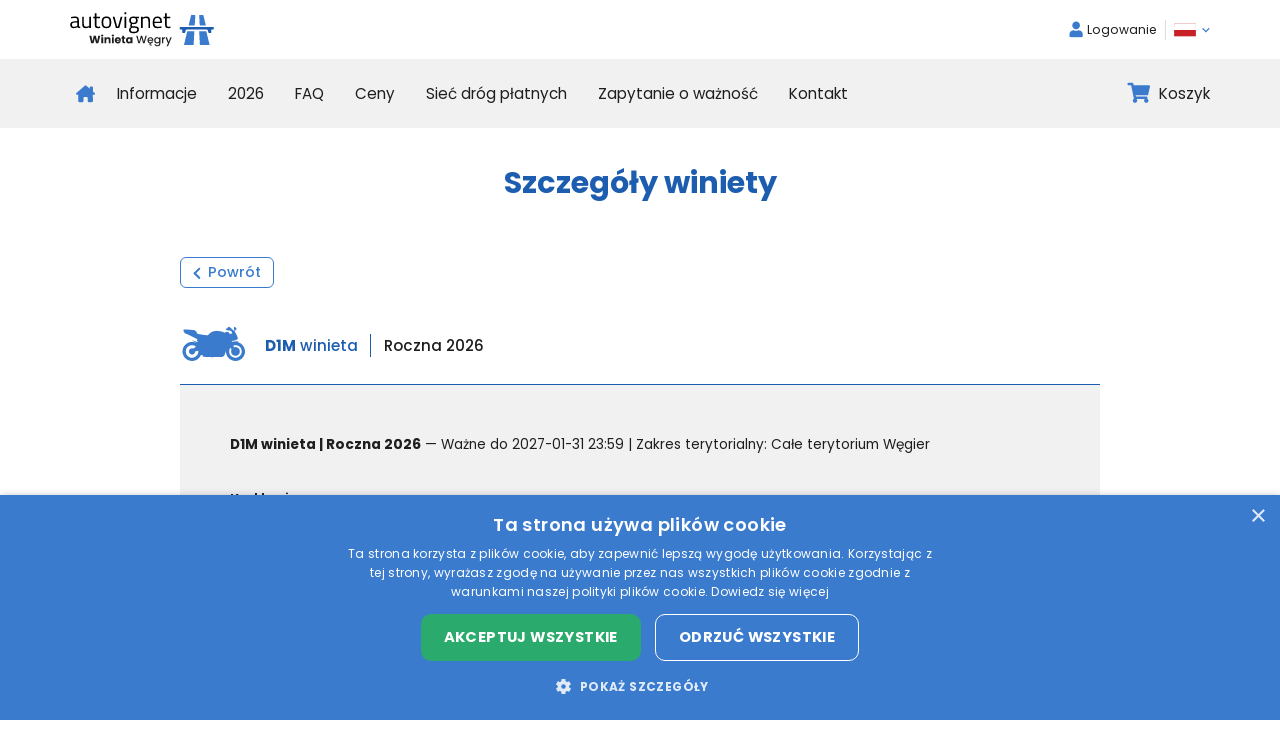

--- FILE ---
content_type: text/html; charset=UTF-8
request_url: https://pl.autovignet.hu/add-to-cart/21
body_size: 6113
content:
    <!DOCTYPE html>
    <html>
    <head lang="pl">
        
        <!-- Page meta -->
        <title>AUTOVIGNET Węgry</title>
<meta name="robots" content="noindex,nofollow,max-snippet:-1,max-image-preview:standard,max-video-preview:-1" />
<meta name="og:title" content="AUTOVIGNET Węgry" />
<meta name="og:locale" content="pl" />
<meta name="og:type" content="website" />
<meta name="og:url" content="https://pl.autovignet.hu/add-to-cart/21" />
<link rel="canonical" href="https://pl.autovignet.hu/add-to-cart/21" />
<meta name="og:image" content="https://pl.autovignet.hu/storage/blobs/86/86e1c3cad0b7c94d01cee74155a0ad58477762fe" />
        <meta charset="UTF-8">
        <meta http-equiv="X-UA-Compatible" content="IE=edge">
        <meta name="viewport" content="width=device-width, initial-scale=1">

        <script type="text/javascript" charset="UTF-8" src="//cdn.cookie-script.com/s/6bc3835841ea9ec8255542f744c5a368.js"></script>
<!-- Google Tag Manager -->
<script>(function(w,d,s,l,i){w[l]=w[l]||[];w[l].push({'gtm.start':
new Date().getTime(),event:'gtm.js'});var f=d.getElementsByTagName(s)[0],
j=d.createElement(s),dl=l!='dataLayer'?'&l='+l:'';j.async=true;j.src=
'https://www.googletagmanager.com/gtm.js?id='+i+dl;f.parentNode.insertBefore(j,f);
})(window,document,'script','dataLayer','GTM-MJWPQ6Q');</script>
<!-- End Google Tag Manager -->
        <!-- Favicon -->
        <link rel="apple-touch-icon" sizes="180x180" href="/favicon/apple-touch-icon.png">
        <link rel="icon" type="image/png" sizes="32x32" href="/favicon/favicon-32x32.png">
        <link rel="icon" type="image/png" sizes="16x16" href="/favicon/favicon-16x16.png">
        <link rel="manifest" href="/favicon/site.webmanifest">
        <link rel="mask-icon" href="/favicon/safari-pinned-tab.svg" color="#5bbad5">
        <link rel="shortcut icon" href="/favicon/favicon.ico">
        <meta name="msapplication-TileColor" content="#ffffff">
        <meta name="msapplication-config" content="/favicon/browserconfig.xml">
        <meta name="theme-color" content="#ffffff">

        <!-- CSS and JS -->
        <link rel="preconnect" href="https://fonts.googleapis.com">
        <link rel="preconnect" href="https://fonts.gstatic.com" crossorigin>
        <link href="https://fonts.googleapis.com/css2?family=Poppins:wght@100;200;300;400;500;600;700;800;900&display=swap"
              rel="stylesheet">
        <link rel="stylesheet" href="https://cdnjs.cloudflare.com/ajax/libs/font-awesome/6.4.0/css/all.min.css">
        <link rel="stylesheet" href="/css/telinput.css">
        <link rel="stylesheet" href="/css/autovignet.css?v=5d93d3022f2d6ba9bda22855e5fca010cb22f472">
        <link rel="stylesheet" href="/site/custom-css?v=c96edd72f8080d3331edba40ef30208723e63229">
        <link rel="stylesheet" href="https://code.jquery.com/ui/1.14.1/themes/base/jquery-ui.css">
        <script src="/js/telinput.js"></script>
        <script src="https://code.jquery.com/jquery-3.6.1.min.js"></script>
        <script src="https://code.jquery.com/ui/1.14.1/jquery-ui.min.js"></script>

        
        <script src="https://kit.fontawesome.com/b84fc45fc6.js" crossorigin="anonymous"></script>
<meta name="robots" content="noarchive" />    </head>
    <body>

    
    <!-- Google Tag Manager (noscript) -->
<noscript><iframe src="https://www.googletagmanager.com/ns.html?id=GTM-MJWPQ6Q"
height="0" width="0" style="display:none;visibility:hidden"></iframe></noscript>
<!-- End Google Tag Manager (noscript) -->    <header>
                <div class="white">
            <div class="container">
                <div class="columns">
                    <div class="column">
                        <a href="/">
                            <img src="/images/logos/logo-pl.svg" class="logo"/>
                        </a>
                    </div>
                    <div class="column">
                        <div class="login">
                                                            <a href="/login"><img
                                            src="/images/login.svg"/>Logowanie                                </a>
                                                    </div>

                                                                                    <div class="language">
                                    <div class="value">
                                        <img src="/images/flags/pl.svg" class="flag"/>

                                    </div>
                                    <div class="arrow">
                                        <img src="/images/chevron-down.svg"/>
                                    </div>
                                    <div class="language-dropdown">
                                                                                                                                                                                                                        <div class="language-dropdown-item "
                                                     data-change-language="en">
                                                    <img src="/images/flags/en.svg"/>
                                                    English                                                </div>
                                                                                                                                                                                <div class="language-dropdown-item "
                                                     data-change-language="de">
                                                    <img src="/images/flags/de.svg"/>
                                                    Deutsch                                                </div>
                                                                                                                                                                                <div class="language-dropdown-item "
                                                     data-change-language="cz">
                                                    <img src="/images/flags/cz.svg"/>
                                                    Česky                                                </div>
                                                                                                                                                                                <div class="language-dropdown-item "
                                                     data-change-language="sk">
                                                    <img src="/images/flags/sk.svg"/>
                                                    Slovensky                                                </div>
                                                                                                                                                                                <div class="language-dropdown-item active"
                                                     data-change-language="pl">
                                                    <img src="/images/flags/pl.svg"/>
                                                    Polski                                                </div>
                                                                                                                                                                                <div class="language-dropdown-item "
                                                     data-change-language="ro">
                                                    <img src="/images/flags/ro.svg"/>
                                                    Română                                                </div>
                                                                                                                        </div>
                                </div>
                            
                                                    
                    </div>
                </div>
            </div>
        </div>
        <div class="gray">
            <div class="container">
                <div class="half">
                    <div class="left">
                                                    <a href="/" class="home-icon-mobile"><img src="/images/home.svg"/></a>
                                                <div class="hamburger">
                            <img src="/images/hamburger.svg"/>
                            Menu                        </div>
                        <div class="hamburger close">
                            <img src="/images/hamburger-close.svg"/>
                            Menu                        </div>
                        <div class="menu-items">

                                                            <a href="/" class="home-item"><img src="/images/home.svg"/></a>
                            
                            <a href="/informacje/" class="menu-item">Informacje</a>                            <a href="/przydatne-porady/" class="menu-item">2026</a>                            <a href="/faq/" class="menu-item">FAQ</a>                            <a href="/ceny/" class="menu-item">Ceny</a>                            <a href="/drogi-platne/" class="menu-item">Sieć dróg płatnych</a>                            <a href="/zapytanie-o-waznosc/" class="menu-item">Zapytanie o ważność</a>                            <a href="/kontakt/" class="menu-item">Kontakt</a>                            
                        </div>

                    </div>
                    <div class="right">
                        <a href="/cart" class="cart">
                            <div class="icon">
                                <img src="/images/cart.svg"/>
                                                            </div>
                            <div class="text">
                                Koszyk                            </div>
                        </a>
                    </div>
                </div>
            </div>
        </div>
    </header>

    
<div class="add-to-cart-page" data-id="21">

    <div class="container">

        <h1 class="title">Szczegóły winiety</h1>

        <div class="box">

                        <div class="back-row">
                                <a href="/"><img src="/images/chevron-left.svg" /> Powrót</a>
                            </div>
            
            <input type="hidden" name="id" value="21">
            <input type="hidden" name="item" value="">

            <div class="headline">
                <div class="vignette">
                    <img src="/images/d1m-blue.svg" class="icon" />
                    <div class="name">
                        <strong>D1M</strong> winieta                    </div>
                    <div class="period">
                        Roczna 2026                    </div>
                </div>
                            </div>

            <div class="content">

                <div class="description">
                    <b>D1M winieta | Roczna 2026</b> — Ważne do 2027-01-31 23:59 | Zakres terytorialny: Całe terytorium Węgier                </div>

                <div class="input-and-info">
                    <div class="column">
                        <div class="input-row">
                            <label>Kod kraju</label>
                            <div class="dropdown" data-placeholder="Wybierz...">
                                <div class="dropdown-input no-icon">
                                    <div class="icon">

                                    </div>
                                    <div class="value"><div class="placeholder">Wybierz...</div></div>
                                    <div class="arrow">
                                        <img src="/images/dropdown-arrow.svg" />
                                    </div>
                                </div>
                                <input type="hidden" name="country" value="" data-vignette-country-dropdown>
                                <div class="values">
                                                                            <div class="item" data-value="A"><strong>A</strong>&nbsp;- Austria                                                                                        (Austria)
                                                                                    </div>
                                                                            <div class="item" data-value="CZ"><strong>CZ</strong>&nbsp;- Czech Republic                                                                                        (Republika Czeska)
                                                                                    </div>
                                                                            <div class="item" data-value="D"><strong>D</strong>&nbsp;- Germany                                                                                        (Niemcy)
                                                                                    </div>
                                                                            <div class="item" data-value="GB"><strong>GB</strong>&nbsp;- United Kingdom                                                                                        (Wielka Brytania)
                                                                                    </div>
                                                                            <div class="item" data-value="H"><strong>H</strong>&nbsp;- Hungary                                                                                        (Węgry)
                                                                                    </div>
                                                                            <div class="item" data-value="PL"><strong>PL</strong>&nbsp;- Poland                                                                                        (Polska)
                                                                                    </div>
                                                                            <div class="item" data-value="RO"><strong>RO</strong>&nbsp;- Romania                                                                                        (Rumunia)
                                                                                    </div>
                                                                            <div class="item" data-value="SK"><strong>SK</strong>&nbsp;- Slovakia                                                                                        (Słowacja)
                                                                                    </div>
                                                                        <hr style="border:none;border-bottom: 1px solid #ddd;">
                                                                            <div class="item" data-value="A"><strong>A</strong>&nbsp;- Austria                                                                                            (Austria)
                                                                                    </div>
                                                                            <div class="item" data-value="AL"><strong>AL</strong>&nbsp;- Albania                                                                                            (Albania)
                                                                                    </div>
                                                                            <div class="item" data-value="AND"><strong>AND</strong>&nbsp;- Andorra                                                                                            (Andora)
                                                                                    </div>
                                                                            <div class="item" data-value="B"><strong>B</strong>&nbsp;- Belgium                                                                                            (Belgia)
                                                                                    </div>
                                                                            <div class="item" data-value="BG"><strong>BG</strong>&nbsp;- Bulgaria                                                                                            (Bułgaria)
                                                                                    </div>
                                                                            <div class="item" data-value="BIH"><strong>BIH</strong>&nbsp;- Bosnia-Herzegovina                                                                                            (Bośnia i Hercegowina)
                                                                                    </div>
                                                                            <div class="item" data-value="BY"><strong>BY</strong>&nbsp;- Belarus                                                                                            (Białoruś)
                                                                                    </div>
                                                                            <div class="item" data-value="CH"><strong>CH</strong>&nbsp;- Switzerland                                                                                            (Szwajcaria)
                                                                                    </div>
                                                                            <div class="item" data-value="CZ"><strong>CZ</strong>&nbsp;- Czech Republic                                                                                            (Republika Czeska)
                                                                                    </div>
                                                                            <div class="item" data-value="D"><strong>D</strong>&nbsp;- Germany                                                                                            (Niemcy)
                                                                                    </div>
                                                                            <div class="item" data-value="DK"><strong>DK</strong>&nbsp;- Denmark                                                                                            (Dania)
                                                                                    </div>
                                                                            <div class="item" data-value="E"><strong>E</strong>&nbsp;- Spain                                                                                            (Hiszpania)
                                                                                    </div>
                                                                            <div class="item" data-value="EST"><strong>EST</strong>&nbsp;- Estonia                                                                                            (Estonia)
                                                                                    </div>
                                                                            <div class="item" data-value="F"><strong>F</strong>&nbsp;- France                                                                                            (Francja)
                                                                                    </div>
                                                                            <div class="item" data-value="FIN"><strong>FIN</strong>&nbsp;- Finland                                                                                            (Finlandia)
                                                                                    </div>
                                                                            <div class="item" data-value="FL"><strong>FL</strong>&nbsp;- Liechtenstein                                                                                            (Liechtenstein)
                                                                                    </div>
                                                                            <div class="item" data-value="GB"><strong>GB</strong>&nbsp;- United Kingdom                                                                                            (Wielka Brytania)
                                                                                    </div>
                                                                            <div class="item" data-value="GR"><strong>GR</strong>&nbsp;- Greece                                                                                            (Grecja)
                                                                                    </div>
                                                                            <div class="item" data-value="H"><strong>H</strong>&nbsp;- Hungary                                                                                            (Węgry)
                                                                                    </div>
                                                                            <div class="item" data-value="HR"><strong>HR</strong>&nbsp;- Croatia                                                                                            (Chorwacja)
                                                                                    </div>
                                                                            <div class="item" data-value="I"><strong>I</strong>&nbsp;- Italy                                                                                            (Włochy)
                                                                                    </div>
                                                                            <div class="item" data-value="IRL"><strong>IRL</strong>&nbsp;- Ireland                                                                                            (Irlandia)
                                                                                    </div>
                                                                            <div class="item" data-value="IS"><strong>IS</strong>&nbsp;- Iceland                                                                                            (Islandia)
                                                                                    </div>
                                                                            <div class="item" data-value="L"><strong>L</strong>&nbsp;- Luxembourg                                                                                            (Luksemburg)
                                                                                    </div>
                                                                            <div class="item" data-value="LT"><strong>LT</strong>&nbsp;- Lithuania                                                                                            (Litwa)
                                                                                    </div>
                                                                            <div class="item" data-value="LV"><strong>LV</strong>&nbsp;- Latvia                                                                                            (Łotwa)
                                                                                    </div>
                                                                            <div class="item" data-value="M"><strong>M</strong>&nbsp;- Malta                                                                                            (Malta)
                                                                                    </div>
                                                                            <div class="item" data-value="MC"><strong>MC</strong>&nbsp;- Monaco                                                                                            (Monako)
                                                                                    </div>
                                                                            <div class="item" data-value="MD"><strong>MD</strong>&nbsp;- Moldova                                                                                            (Mołdawia)
                                                                                    </div>
                                                                            <div class="item" data-value="MK"><strong>MK</strong>&nbsp;- North Macedonia                                                                                            (Macedonia Północna)
                                                                                    </div>
                                                                            <div class="item" data-value="MNE"><strong>MNE</strong>&nbsp;- Montenegro                                                                                            (Czarnogóra)
                                                                                    </div>
                                                                            <div class="item" data-value="N"><strong>N</strong>&nbsp;- Norway                                                                                            (Norwegia)
                                                                                    </div>
                                                                            <div class="item" data-value="NL"><strong>NL</strong>&nbsp;- Netherlands                                                                                            (Holandia)
                                                                                    </div>
                                                                            <div class="item" data-value="P"><strong>P</strong>&nbsp;- Portugal                                                                                            (Portugalia)
                                                                                    </div>
                                                                            <div class="item" data-value="PL"><strong>PL</strong>&nbsp;- Poland                                                                                            (Polska)
                                                                                    </div>
                                                                            <div class="item" data-value="RO"><strong>RO</strong>&nbsp;- Romania                                                                                            (Rumunia)
                                                                                    </div>
                                                                            <div class="item" data-value="RSM"><strong>RSM</strong>&nbsp;- San Marino                                                                                            (San Marino)
                                                                                    </div>
                                                                            <div class="item" data-value="RUS"><strong>RUS</strong>&nbsp;- Russia                                                                                            (Rosja)
                                                                                    </div>
                                                                            <div class="item" data-value="S"><strong>S</strong>&nbsp;- Sweden                                                                                            (Szwecja)
                                                                                    </div>
                                                                            <div class="item" data-value="SK"><strong>SK</strong>&nbsp;- Slovakia                                                                                            (Słowacja)
                                                                                    </div>
                                                                            <div class="item" data-value="SLO"><strong>SLO</strong>&nbsp;- Slovenia                                                                                            (Słowenia)
                                                                                    </div>
                                                                            <div class="item" data-value="SRB"><strong>SRB</strong>&nbsp;- Serbia                                                                                            (Serbia)
                                                                                    </div>
                                                                            <div class="item" data-value="TR"><strong>TR</strong>&nbsp;- Turkey                                                                                            (Turcja)
                                                                                    </div>
                                                                            <div class="item" data-value="UA"><strong>UA</strong>&nbsp;- Ukraine                                                                                            (Ukraina)
                                                                                    </div>
                                                                            <div class="item" data-value="USA"><strong>USA</strong>&nbsp;- United States                                                                                            (Stany Zjednoczone Ameryki)
                                                                                    </div>
                                                                            <div class="item" data-value="V"><strong>V</strong>&nbsp;- Vatican City                                                                                            (Watykan)
                                                                                    </div>
                                                                            <div class="item" data-value="RKS"><strong>RKS</strong>&nbsp;- Kosovo                                                                                            (Kosowo)
                                                                                    </div>
                                                                    </div>
                            </div>
                            <div class="error-message"></div>
                        </div>
                    </div>
                    <div class="column">
                        <div class="info">
                            <img src="/images/info.svg" />
                            <div class="info-text">
                                Kraj, w którym pojazd jest zarejestrowany.
                            </div>
                        </div>
                    </div>
                </div>

                <div class="input-and-info">
                    <div class="column">
                        <div class="input-row">
                            <label>Tablica rejestracyjna</label>
                            <div class="input-box ">
                                <input type="text" name="licence_plate" value="" maxlength="25" data-licence-plate-input>
                                <div class="checkmark-circle">

                                </div>
                            </div>
                            <div class="error-message"></div>
                        </div>
                    </div>
                    <div class="column">
                        <div class="info">
                            <img src="/images/info.svg" />
                            <div class="info-text">
                                Wprowadź numer rejestracyjny bez myślników.                            </div>
                        </div>
                    </div>
                </div>

                <div class="input-and-info">
                    <div class="column">
                        <div class="input-row" data-licence-plate-input-row data-error-message="Tablica rejestracyjna nie pasuje.">
                            <label>Tablica rejestracyjna (powtórz)</label>
                            <div class="input-box " >
                                <input type="text" name="licence_plate_2" value="" maxlength="25" data-licence-plate-input
                                    placeholder="Prosimy o powtórzenie tablicy rejestracyjnej.">
                                <div class="checkmark-circle">
                                    <img src="/images/checkmark-green.svg">
                                </div>
                                <div class="error-circle">
                                    <img src="/images/error-circle.svg">
                                </div>
                            </div>
                            <div class="error-message"></div>
                        </div>
                    </div>
                    <div class="column">
                        <div class="info">
                            <img src="/images/info.svg" />
                            <div class="info-text">
                                Wprowadź numer rejestracyjny bez myślników.
                            </div>
                        </div>
                    </div>
                </div>

                <div class="licence-plate-row" data-licence-plate-preview>
                    <div class="input-and-info">
                        <div class="column">
                            <div class="licence-plate">
                                <div class="caption">
                                    Podgląd:
                                </div>
                                <div class="plate">
                                    <div class="left">
                                        <div class="stars">
                                            <img src="/images/stars.svg" />
                                        </div>
                                        <div class="code">
                                            H
                                        </div>
                                    </div>
                                    <div class="right">
                                        ABC123
                                    </div>
                                </div>
                            </div>
                        </div>
                        <div class="column">
                            <div class="info">
                                <img src="/images/info.svg" />
                                <div class="info-text">
                                    Sprawdź to!                                </div>
                            </div>
                        </div>
                    </div>
                </div>

                
                
            </div>

        </div>



                            <div class="button-row">
                    <button class="btn" data-add-to-cart-btn>Następny krok <img src="/images/chevron-right-white.svg" /></button>
                </div>
                    </div>

    </div>

</div>


    
    <div id="cookie-consent">
        <div class="content">
            <div class="text">
                <div class="text-content">
                    Ta strona korzysta z plików cookie, aby zapewnić najlepszą jakość korzystania z naszej witryny.
                    <a href="#">Polityka prywatności</a>
                </div>
            </div>
            <div class="button">
                <button class="btn" data-accept-cookies>OK, zaakceptuj</button>
            </div>
        </div>
    </div>


    <footer>
        <div class="gray">
            <div class="container">
                <div class="columns">
                    <div class="column">
                        <div class="title">Przydatne</div>

                        <a href="/informacje/" class="menu-item">Informacje</a>                        <a href="/faq/" class="menu-item">FAQ</a>                        <a href="/przydatne-porady/" class="menu-item">Przydatne porady</a>                        <a href="/kategorie-pojazdow/" class="menu-item">Kategorie pojazdów</a>                        <a href="/przepisanie-e-winiety/" class="menu-item">Przepisanie e-winiety</a>                        <a href="/winieta-wojewodzka/" class="menu-item">Winieta wojewódzka</a>                                                
                    </div>
                    <div class="column">
                        <div class="title">Węgierska e-winieta</div>

                        <a href="https://en.autovignet.hu/" class="menu-item">Highway vignette for Hungary</a>                        <a href="https://de.autovignet.hu" class="menu-item">Autobahnvignette für Ungarn</a>                        <a href="https://pl.autovignet.hu" class="menu-item">Winiety Węgry</a>                        <a href="https://cz.autovignet.hu" class="menu-item">Dálniční známka Maďarsko</a>                        <a href="https://ro.autovignet.hu" class="menu-item">Vigneta Ungaria</a>                        <a href="https://sk.autovignet.hu" class="menu-item">Diaľničná známka Maďarsko</a>                                                

                    </div>
                    <div class="column">
                        <div class="title">Kategorie opłat drogowych</div>

                        <a href="/product/winieta-d1/" class="menu-item">Samochód osobowy</a>                        <a href="/product/winieta-d2/" class="menu-item">Drobny samochód dostawczy</a>                        <a href="/product/winieta-u/" class="menu-item">Przyczepy</a>                        <a href="/product/winieta-d1m/" class="menu-item">D1M - Motocykl</a>                        <a href="/oplaty-dodatkowe/" class="menu-item">Opłaty dodatkowe</a>                        <a href="/aktualnosci" class="menu-item">Nowości, aktualizacje, zmiany</a>                                                
                    </div>
                    <div class="column">
                        <div class="title">Informacje prawne</div>

                        <a href="/ceny/" class="menu-item">Ceny 2026</a>                        <a href="/bezplatne/" class="menu-item">Drogi bezpłatne</a>                        <a href="/drogi-platne/" class="menu-item">Sieć dróg płatnych</a>                        <a href="/ogolne-warunki-umowy/" class="menu-item">Ogólne warunki umowy</a>                        <a href="/polityka-prywatnosci/" class="menu-item">Polityka prywatności</a>                        <a href="/kontakt/" class="menu-item">Kontakt</a>                                                

                    </div>
                </div>
            </div>
        </div>
        <div class="white">
            <div class="container">
                <div class="logos">
                    <img src="/images/stripe-simple.png"/>
                </div>
                <div class="copyright">
                    2026 © pl.autovignet.hu                    – Wszelkie prawa zastrzeżone<br/><strong>Oficjalny sprzedawca krajowego systemu płatności mobilnych</strong><br/>
AutoVignet Kft. jest oficjalnym partnerem National Mobile Payments Plc. w zakresie sprzedaży internetowych naklejek autostradowych (e-winiet) na Węgrzech, uprawnionym do używania następującego znaku towarowego. Na naszej stronie internetowej można zakupić ważne zezwolenie na użytkowanie dróg, tj. e-winietę, na Węgrzech za pośrednictwem oficjalnego, zweryfikowanego interfejsu.                </div>
            </div>
        </div>
    </footer>


        <script src="/js/autovignet.js?v=3c5e678d94d45527c01887234de6770aa3c6d476"></script>
    </body>
    </html>


--- FILE ---
content_type: text/css
request_url: https://pl.autovignet.hu/css/autovignet.css?v=5d93d3022f2d6ba9bda22855e5fca010cb22f472
body_size: 17617
content:
body {
    margin: 0;
    padding: 0;
    font-family: 'Poppins', sans-serif;
    color: #1E1E1E;
    font-size: 16px;
    font-weight: 400;
}


div, span, input, select, textarea {
    box-sizing: border-box;
    font-family: 'Poppins', sans-serif;
}

[data-edit-text] {
    transition: 0.25s;
    display: inline-block;
    cursor: pointer;
}


[data-edit-text]:hover {
    transform: scale(1.2);
}

a {
    text-decoration: none;
    color: inherit;
}

.container {
    margin: 0 auto;
    width: 1320px;
}

::placeholder {
    color: #bbbbbb;
    opacity: 1;
    text-transform: none!important;
}

:-ms-input-placeholder {
    color: #bbbbbb;
    text-transform: none!important;
}

::-ms-input-placeholder {
    color: #bbbbbb;
    text-transform: none!important;
}

.mt-0 {
    margin-top: 0;
}

#cookie-consent {position: fixed;bottom: 0;width: 100%;left: 0;z-index: 15;padding: 5px 7px;opacity: 0;transition: 0.3s;background-color: #3a7bce;color: #fff;font-size: 85%;}

#cookie-consent.shown {
    opacity: 1;
}

#cookie-consent .content {display: flex;padding: 10px;align-items: center;}
#cookie-consent .content .text {display: flex;align-items:center;width: calc(100% - 140px);font-size: 106%;padding-right: 15px;}
#cookie-consent .content .text img.cookie {
    width: 25px;
    margin-right: 10px;
}
#cookie-consent .content .text a {transition:0.3s;font-weight: 600;display: inline-block;font-weight: 600}
#cookie-consent .content .text a:hover {

}
#cookie-consent .content .button {

}

#cookie-consent .content .button .btn {transition:0.3s;text-align: center;background-color: #fff;border: none;color: #1C5DB0;font-weight: 600;padding: 13px;border-radius: 11px;font-size: 99%;width: 140px;cursor: pointer;border:1px solid #fff;}
#cookie-consent .content .button .btn:hover {
    background-color: #3a7bce;
    color: #fff;
}

.blur-text {
    text-shadow: 0 0 5px rgba(0, 0, 0, 0.5);
    filter: blur(1.5px);
}

header .gray.active .hamburger.close {
    display: none;
}

header {

}

header .demo-row {
    background-color: #ffa000;
    color: #fff;
    text-align: center;
    padding: 7px;
    font-size: 82%;
}

header .demo-row .demo-frame {
    position: fixed;
    left: 0;
    top: 0;
    width: 100%;
    height: 100%;
    border: 5px solid #ffa000;
    z-index: 1000;
    pointer-events: none;
}

header .white {padding: 12px 0;}

header .white .columns {display: flex;align-items: center;}

header .white .columns .column {display: flex;align-items: center;width: 50%;justify-content: flex-end;}

header .white .columns .column > a {
    display: flex;
    align-items: center;
}

header .white .columns .column:first-child {justify-content: flex-start;}

header .white .columns .column:last-child {

}

header .white .columns .column img.logo {height: 35px;max-width: 100%;}

header .white .language {position:relative;display: flex;align-items: center;cursor: pointer;}

header .white .language .value {font-size: 80%;display: flex;align-items: center;}

header .white .language .value img.flag {
    margin-right: 3px;
    width: 22px;
    height: 22px;
}

header .white .language .arrow {display: flex;align-items: center;margin-left: 3px;}

header .white .language .arrow img {

}

header .white .login {
    /* margin-right: 10px; */
    display: flex;
    align-items: center;
    font-size: 80%;
}

header .white .login.no-right-border {
    margin-right: 0;
}

header .white .login > a {
    display: flex;
    align-items: center;
}

header .white .login > a > img {
    width: 14px;
    margin-right: 4px;
}

header .white .currency {display: flex;align-items: center;font-size: 80%;cursor: pointer;position:relative;}

header .white .currency .value {
    display: flex;align-items: center;
}

header .white .currency .arrow {display: flex;align-items: center;margin-left: 3px;}

header .white .currency .arrow img {

}

header .white .currency:before {
    content: "";
    display: block;
    width: 1px;
    height: 20px;
    margin-right: 8px;
    border-right: 1px solid #ddd;
    margin-left: 8px;
}

header .white .currency .value img.flag {
    margin-right: 6px;
    width: 22px;
    height: 22px;
}

header .white .language .language-dropdown {
    position: absolute;
    right: 0;
    top: calc(100% + 10px);
    background-color: #fff;
    white-space: nowrap;
    z-index: 10;
    border: 1px solid #ddd;
    padding: 8px 12px;
    border-radius: 6px;
    opacity: 0;
    visibility: hidden;
    transition: 0.3s;
    display: flex;
    flex-wrap: wrap;
    /* width: 300px; */
}

header .white .language .language-dropdown > hr {
    width: 100%;
    border: none;
    border-bottom: 1px solid #ddd;
}

header .white .language .language-dropdown .language-dropdown-item {
    padding: 7px 10px;
    display: flex;
    align-items: center;
    font-size: 80%;
    width: 100%;
}

header .white .language .language-dropdown .language-dropdown-item.currency-dd {
    width: 100%;
}

header .white .language .language-dropdown .language-dropdown-item.active {
    font-weight: 600;
}

header .white .language .language-dropdown .language-dropdown-item img {
    width: 22px;
    height: 22px;
    margin-right: 8px;
}

header .white .language.shown .language-dropdown {
    visibility: visible;
    opacity: 1;
}

header .white .currency .currency-dropdown {
    position: absolute;
    right: 0;
    top: calc(100% + 10px);
    background-color: #fff;
    white-space: nowrap;
    z-index: 10;
    border: 1px solid #ddd;
    padding: 5px 6px;
    border-radius: 6px;
    opacity: 0;
    visibility: hidden;
    transition: 0.3s;
}

header .white .currency.shown .currency-dropdown {
    visibility: visible;
    opacity: 1;
}

header .white .currency .currency-dropdown .currency-dropdown-item {
    padding: 7px 10px;
    display: flex;
    align-items: center;
    /* font-size: 80%; */
    width: 100%;
}

header .white .currency .currency-dropdown .currency-dropdown-item.active {
    font-weight: 600;
}

header .white .currency .currency-dropdown .currency-dropdown-item img {
    width: 22px;
    height: 22px;
    margin-right: 8px;
}

header .white .language:before {
    content: "";
    display: block;
    width: 1px;
    height: 20px;
    margin-right: 8px;
    border-right: 1px solid #ddd;
    margin-left: 8px;
}

header .gray {background-color: #F1F1F1;/* display: flex; */}
header .gray .hamburger {
    display: none;
    font-weight: 500;
    align-items: center;
}
header .gray .home-icon-mobile {
    display: none;
}
header .gray.active .hamburger {
    display: none;
}
header .gray.active .hamburger.close {
    display: flex;
}
header .gray .menu-items {
    display: flex;
    align-items: center;
}
header .gray .half {display: flex;align-items: center;}

header .gray .half .left {width: calc(100% - 120px);display: flex;align-items: center;}
header .gray .half .right {width: 120px;display: flex;align-items: center;justify-content: flex-end;}

header .gray .menu-item {
    display: block;
    padding: 23px 0;
    margin-right: 31px;
    transition: 0.25s;
}
header .gray .menu-item:hover {
color:#1C5DB0;
}
header .gray .menu-item:last-child {
    margin-right: 0;
}
header .gray .menu-items .home-item {
    display: flex;
    align-items: center;
    justify-content: center;
    margin-right: 17px;
    width: 30px;
    height: 29px;
}
header .gray .cart {display: flex;align-items: center;transition: 0.3s}
header .gray .cart:hover {
    color: #1C5DB0;
}
header .gray .cart:hover .icon {

}
header .gray .cart .icon {position: relative;margin-right: 9px;top: 2px;}
header .gray .cart .icon img {

 }

header .gray .cart .icon .number {width: 19px;height: 19px;display: flex;align-items: center;justify-content: center;position: absolute;right: -12px;background-color: #1C5DB0;top: -11px;color: #fff;border-radius: 50%;font-size: 80%;font-weight: 600;}

header .gray .cart .text {

}

footer {

}

footer .gray {background-color: #F1F1F1;padding: 60px 0;}

footer .gray .columns {display: flex;}

footer .gray .columns .column {width: 25%;padding-right: 25px;}

footer .gray .columns .column .title {color: #1C5DB0;font-weight: 700;text-transform: uppercase;margin-bottom: 22px;font-size: 90%;}

footer .gray .columns .column .menu-item {
    display: flex;
    align-items: center;
    margin-bottom: 19px;
    font-size: 90%;
    transition: 0.25s;
}
footer .gray .columns .column .menu-item:hover {
    color: #1C5DB0;
}

footer .gray .columns .column .menu-item:before {
    content: "";
    display: block;
    width: 20px;
    height: 20px;
    /* background-color: red; */
    background-image: url(/images/chevron-right.svg);
    background-repeat: no-repeat;
    background-position: center center;
    margin-right: 4px;
}

footer .white {padding: 47px 0;}


footer .white .logos {margin-bottom: 27px;display: flex;align-items: center;justify-content: center;}


footer .white .logos img {

}


footer .white .copyright {font-size: 90%;text-align: center;}

.main-page {padding-top: 27px;padding-bottom: 59px;}

.main-page .status-message-row {
    background-color: #ffefd5;
    padding: 10px;
    margin: 0 3px;
    margin-bottom: 30px;
    margin-top: -10px;
}

.main-page .status-message-row div {
    display: flex;
    align-items: center;
}

.main-page .status-message-row div img {
    margin-right: 7px;
}

.main-page h1.intro {font-size: 90%;font-weight: 600;margin: 0 3px;margin-bottom: 36px;}

.main-page .info {font-size: 90%;/* font-weight: 300; */}

.main-page .info p {margin-bottom: 23px;}

.main-page .info p strong {
    display: flex;
    align-items: center;
}
.main-page .info p strong .chevron {
    margin-left: 6px;
    transition: 0.25s;
}
.main-page .info strong[data-show-huf-table] {
    cursor: pointer;
}

.main-page .info strong[data-show-huf-table].active .chevron {
    transform: rotate(-180deg);
}

.main-page .info .huf-table {
    display: none;
}

.main-page .info .exchange-rate-info {
    background-color: #F1F1F1;
    padding: 9px;
    border-top: 1px solid #1C5DB0;
}

.main-page .info .huf-table table {
    width: 100%;
    border-collapse: collapse;
}
.main-page .info .huf-table table td,
.main-page .info .huf-table table th {
    text-align: left;
    padding: 10px;
    width: 20%;
}

.main-page .info .huf-table table th {
    background-color: #3a7bce;
    color: #fff;
}

.main-page .info .huf-table table td {
    border-bottom: 1px solid #e7e7e7;
}

.main-page .info .huf-table table tr:last-child td {
    border-bottom: none;
}

.main-page .vignettes {margin-bottom: 44px;}

.main-page .vignettes .headline {
    display: flex;
    margin-bottom: 6px;
}

.main-page .vignettes .headline .column {width: 20%;background-color: #F1F1F1;text-align: center;padding: 9px;border-bottom: 1px solid #1C5DB0;margin: 0 3px;color: #1C5DB0;text-transform: uppercase;font-weight: 700;/* font-size: 90%; */}

.main-page .vignettes .headline .column.empty {background-color: transparent;border: none;}

.main-page .vignettes .row {display: flex;margin-bottom: 6px;}

.main-page .vignettes .row .column {width: 20%;margin: 0 3px;padding: 16px;background-color: #F1F1F1;display: flex;flex-direction: column;justify-content: center;}


.main-page .vignettes .row .column.blue {color: #fff;background-color: #1C5DB0;}

.main-page .vignettes .row .column.blue .images-and-code {display: flex;}

.main-page .vignettes .row .column.blue .images-and-code img.horizontal {
    display: none;
}

.main-page .vignettes .row .column.blue .images-and-code .image {width: 50%;}

.main-page .vignettes .row .column.blue .images-and-code .image img {

}

.main-page .vignettes .row .column.blue .images-and-code .code {width: 50%;font-size: 280%;line-height: 33px;text-align: right;opacity: 0.7;font-weight: 300;}
.main-page .vignettes .row .column.blue .name {font-size: 80%;text-align: center;margin-top: 19px;font-weight: 700;}

.main-page .vignettes .row .column .name-and-price {

}

.main-page .vignettes .row .column .name-and-price {display: flex;align-items: center;width: 100%;margin-bottom: 14px;flex-grow: 1;}

.main-page .vignettes .row .column .name-and-price .name {width: 50%;font-size: 90%;}
.main-page .vignettes .row .column .name-and-price .name > div {

}
.main-page .vignettes .row .column .name-and-price .price {width: 50%;text-align: right;font-weight: 700;}
.main-page .vignettes .row .column .add-to-cart {/* flex-grow: 1; */}

.main-page .vignettes .row .column .add-to-cart .btn {background-color: #2BAA6D;color: #fff;/* display: block; */display: flex;width: 100%;align-items: center;justify-content: center;padding: 7px;box-sizing: border-box;border-radius: 9px;font-size: 90%;transition: 0.3s;}

.main-page .vignettes .row .column .add-to-cart .btn:hover {
    background-color: #1c5db0;
}

.main-page .vignettes .row .column .add-to-cart .btn img {margin-right: 7px;}

.main-page .latest-news {
    padding-top: 10px;
}

.main-page .latest-news h2 {
    font-weight: 500;
    font-size: 130%;
    margin-bottom: 30px;
}

.main-page .latest-news .lead {
    font-size: 90%;
}

.dropdown {position: relative;}

.dropdown .noborder .dropdown-input {
    border: none;
}

.dropdown .dropdown-input {display: flex;background-color: #fff;border-radius: 11px;align-items: center;height: 42px;cursor: pointer;border: 1px solid #1C5DB0;transition:0.3s;}

.dropdown.shown .dropdown-input {

}

.dropdown .dropdown-input.no-icon .icon {
    display: none;
}
.dropdown .dropdown-input.no-icon .value {
    padding-left: 15px;
    width: calc(100% - 40px);
    font-size: 14.5px;
    font-weight: 400;
    display: flex;
    align-items: center;
}

.dropdown .dropdown-input .value .placeholder {
    color: #bbbbbb
}
.dropdown.dark-placeholder .dropdown-input .value .placeholder {
    color: inherit;
    font-weight: 400;
}

.dropdown .dropdown-input .icon {width: 40px;justify-content: center;display: flex;}

.dropdown .dropdown-input .icon img {width: 20px;}

.dropdown .dropdown-input .value {width: calc(100% - 80px);/* border: 1px solid #DFDEDE; */display: flex; align-items: center}

.dropdown .dropdown-input .arrow {width: 40px;display: flex;justify-content: center;}

.dropdown.shown .dropdown-input .arrow img {
    transform: rotate(180deg);
}

.dropdown .dropdown-input .arrow img {width: 13px;transition: 0.3s}

.dropdown .values {position: absolute;/* visibility: hidden; */background-color: #fff;z-index: 1;width: 100%;top: calc(100% + 2px);border: 1px solid #dfdede;border-radius: 11px;overflow-y: auto;max-height: 220px;/* overflow: hidden; */padding: 8px 0;/* box-shadow: 1px 1px 20px rgb(0 0 0 / 0%); */opacity: 0;visibility: hidden;transition: 0.3s;transform: translateY(-6px);}

.dropdown .values .item {display: flex;align-items:center;cursor:pointer; padding: 8px 17px;/* border-bottom: 1px solid #f1f1f1; */}
.dropdown .values .item.selected {font-weight: 600;}
.dropdown .values .item:hover {
    background-color: #F9F9F9;
}
.dropdown.multiselect .values .item {
    display: flex;
    align-items: center;
}
.dropdown.multiselect .values .item .item-checkmark {
    display: flex;
    align-items: center;
    justify-content: center;
    width: 30px;
    opacity: 0;
    transition: 0.25s;
}
.dropdown.multiselect .values .item.selected .item-checkmark {
    opacity: 1;
}
.dropdown.multiselect .values .item .item-text {
    display: flex;
    align-items: center;
    width: calc(100% - 30px);
}
.dropdown .dropdown-input .flag {
    width: 22px;
    margin-right: 8px;
}
.dropdown .values .item .flag {width: 22px;margin-right: 8px;}
.dropdown.shown .values {
    opacity: 1;
    visibility: visible;
    transform: translateY(0);
}

/* INPUT ROW */

.input-row {margin-bottom: 29px;width: 100%;}

.input-row .input-box {
    position: relative;
}

.input-row .input-box .checkmark-circle {
    position: absolute;
    right: 12px;
    top: 50%;
    width: 20px;
    height: 20px;
    opacity: 0;
    pointer-events: none;
    transform: translateY(-50%);
    visibility: hidden;
    transition: 0.3s;
}

.input-row .input-box.checked .checkmark-circle {
    opacity: 1;
    visibility: visible;
}

input[data-licence-plate-input] {
    text-transform: uppercase;
}

.input-row .input-box .checkmark-circle img {
    width: 20px;
}




.input-row .input-box .error-circle {
    position: absolute;
    right: 12px;
    top: 50%;
    width: 20px;
    height: 20px;
    opacity: 0;
    pointer-events: none;
    transform: translateY(-50%);
    visibility: hidden;
    transition: 0.3s;
}

.input-row .input-box.error .error-circle {
    opacity: 1;
    visibility: visible;
}

.input-row .input-box .error-circle img {
    width: 20px;
}


.input-row input {transition:border-color 0.3s;box-sizing: border-box;width: 100%;display: block;padding: 9px 11px;outline: none;border: 1px solid #1C5DB0;border-radius: 11px;/* font-size: 19px; */font-size: 14.5px;}

.input-row.error input {
    border-color: #D13D3D!important;
}

.input-row > label {display: block;display: flex;align-items: center;margin-bottom: 7px;/* font-size: 95%; *//* padding-left: 5px; */font-weight: 600;font-size: 90%;}
.input-row > label .light {
    font-weight: 400;
    margin-left: 5px;
    font-size: 90%;
}
.input-row > label > img {margin-right: 6px;width: 6px;}

.input-row .error-message {color: #D13D3D;font-weight: 400;font-size: 83%;padding-top: 5px;padding-left: 6px;display: none;}

.input-row.error .error-message {display: block;}

.input-row.error .dropdown .dropdown-input {
    border-color: #D13D3D;
}

.input-row.error .date-input {
    border-color: #D13D3D;
}

.input-row input:focus {
    border-color: #3a7bce;
}

.date-input {
    display: flex;
    background-color: #fff;
    border-radius: 11px;
    align-items: center;
    height: 45px;
    cursor: pointer;
    border: 1px solid #1C5DB0;
    transition: 0.3s;
    height: 42px;
}

.date-input.shown {

}

.date-input .value {
    padding-left: 14.5px;
    font-weight: 400;
    font-size: 14.5px;
}

.date-input .value .placeholder {
    color: #bbbbbb;
}

.date-input .calendar {position: absolute;background-color: #fff;border: 1px solid #dfdede;padding: 12px;z-index: 5;border-radius: 11px;top: calc(100% + 4px);cursor: default;transition: 0.3s;opacity: 0;visibility: hidden;transform: translateY(-11px);}

.date-input.shown .calendar {
    opacity: 1;
    visibility: visible;
    transform: translateY(0);
}

.date-input .calendar .header {display: flex;align-items: center;margin-bottom: 6px;}
.date-input .calendar .header .prev {width: 30px;cursor: pointer;text-align: center;font-size: 151%;}

.date-input .calendar .header .prev img {transform: rotate(90deg);position: relative;top: 2px;left: 2px;}
.date-input .calendar .header .next {width: 30px;cursor: pointer;text-align: center;font-size: 151%;}

.date-input .calendar .header .next img {transform: rotate(270deg);position: relative;top: 2px;}

.date-input .calendar .header .month {width: calc(100% - 60px);text-align: center;font-weight: 600;}

.date-input .calendar table {border-collapse: collapse;}

.date-input .calendar table tr {

}

.date-input .calendar table th {padding: 7px;font-weight: 400;/* border-bottom: 1px solid #ddd; */text-align: center;/* border-top: 1px solid #ddd; */}

.date-input .calendar table td {/* display: flex; */text-align: center;padding: 3px;}

.date-input .calendar table .day {
    position: relative;
    display: inline-block;width: 36px;height: 36px;
    display: inline-flex;justify-content: center;align-items: center;/* background-color: #d9d9d9; */
    border-radius: 8px;
    cursor: pointer;
}
.date-input .calendar table .day {
    border: 1px solid #ddd;
}
.date-input .calendar table .day.non-selectable {
    cursor: not-allowed;
    pointer-events: none;
}
.date-input .calendar table td:hover {
    cursor: not-allowed;
}
.date-input .calendar table .day.non-selectable:after {
    content: "×";
    display: block;
    color: red;
    position: absolute;
    left: 0;
    top: 0;
    display: flex;
    justify-content: center;
    align-items: center;
    width: 100%;
    height: 100%;
    opacity: 0.4;
    font-size: 48px;
    font-weight: 200;
}

.date-input .calendar td.other-month .day {color: #9a9a9a;}

.date-input .calendar table td.today .day {
    background-color: #f1f1f1;
    font-weight: 600;
}
.date-input .calendar table td.today .day {
    color: #000;
}
.date-input .calendar table td:hover .day {
    background-color: #3a7bce;
    color: #fff;
}
.date-input .calendar table td.selected .day {
    background-color: #1c5db0;
    color: #fff;
    font-weight: 400;
}

.date-input .icon {position: absolute;top: 50%;transform: translateY(-50%);width: 20px;height: 20px;left: 12px;}

.date-input .icon img {width: 20px;}

.add-to-cart-page {padding-top: 32px;padding-bottom: 140px;}

.add-to-cart-page .licence-plate-row {
    margin-bottom: 37px;
    display: none;
}

.add-to-cart-page h1.title {color: #1C5DB0;text-align: center;margin-top: 0;margin-bottom: 51px;}

.add-to-cart-page .box {max-width: 920px;margin: 0 auto;width: 100%;margin-bottom: 80px;}

.add-to-cart-page .box .back-row {
    margin-bottom: 35px;
    font-size: 94%;
}
.add-to-cart-page .box .back-row a {
    color: #3a7bce;
    font-weight: 500;
    display: inline-flex;
    align-items: center;
    border: 1px solid #3a7bce;
    border-radius: 6px;
    padding: 4px 12px;
}
.add-to-cart-page .box .back-row a:hover {
    transition: 0.3s;
    border-color: #1C5DB0;
    color: #1C5DB0;
}
.add-to-cart-page .box .back-row a img {
    margin-right: 7px;
    width: 8px;
}
.add-to-cart-page .box .headline {display: flex;align-items: center;/* width: calc(100% - 120px); */margin-bottom: 17px;}

.add-to-cart-page .box .headline .vignette {display: flex;align-items: center;width: calc(100% - 120px);}

.add-to-cart-page .box .headline .vignette .icon {margin-right: 15px;}

.add-to-cart-page .box .headline .vignette .name {color: #1C5DB0;font-weight: 500;border-right: 1px solid #1C5DB0;padding-right: 12px;margin-right: 13px;}

.add-to-cart-page .box .headline .vignette .name strong {

}
.add-to-cart-page .box .headline .vignette .period {
    font-weight: 500;
}
.add-to-cart-page .box .headline .price {width: 120px;display: flex;align-items: center;justify-content: flex-end;}

.add-to-cart-page .box .headline .price-tag {background-image: url(/images/price-tag.png);background-size: 100% 100%;background-repeat: no-repeat;color: #fff;padding: 7px 23px;padding-right: 13px;font-weight: 600;}

.add-to-cart-page .box .content {background-color: #F1F1F1;padding: 50px;border-top: 1px solid #1C5DB0;}

.add-to-cart-page .box .content .description {font-size: 90%;margin-bottom: 35px;}

.add-to-cart-page  .box .content .input-and-info {display: flex;align-items: center;}


.add-to-cart-page  .box .content .input-and-info > .column {width: 50%;padding-right: 41px;}

.add-to-cart-page  .box .content .input-and-info > .column > .info {display: flex;align-items: center;font-size: 90%;/* justify-content: center; *//* border-bottom: 1px solid #ddd; *//* padding-bottom: 15px; */padding-left: 17px;}

.add-to-cart-page .box .content .input-and-info > .column > .info img {margin-right: 12px;width: 19px;}

.add-to-cart-page .licence-plate {border: 2px dashed #ddd;border-radius: 11px;padding: 25px;/* margin-bottom: 29px; *//* margin-top: 29px; */}

.add-to-cart-page .licence-plate .caption {text-align: center;font-weight: 600;font-size: 80%;margin-bottom: 15px;}

.add-to-cart-page .licence-plate .plate {background-color: #fff;display: flex;width: 200px;align-items: center;border: 1px solid #1C5DB0;border-radius: 11px;overflow: hidden;margin: 0 auto;}

.add-to-cart-page .licence-plate .plate .left {background-color: #1C5DB0;color: #fff;width: 40px;padding: 5px;}
.add-to-cart-page .licence-plate .plate .left .stars {text-align: center;}
.add-to-cart-page .licence-plate .plate .left .stars img {

}
.add-to-cart-page .licence-plate .plate.eu {
    border: 1px solid #636363;
}

.add-to-cart-page .licence-plate .plate.eu .left {
    display: flex;
    align-items: center;
    justify-content: center;
    background-color: #636363;
}
.add-to-cart-page .licence-plate .plate.eu .left .stars {
    display: none;
}
.add-to-cart-page .licence-plate .plate.eu .left .code {
    height: 35px;
    display: flex;
    align-items: center;
    justify-content: center;
}
.add-to-cart-page .licence-plate .plate .left .code {text-align: center;}
.add-to-cart-page .licence-plate .plate .right {/* display: flex; */width: calc(100% - 40px);align-items: center;/* text-align: center; */letter-spacing: 3px;font-size: 132%;text-align: center;}

.add-to-cart-page .end-date {
    display: none;
    font-size: 90%;
}
.add-to-cart-page .button-row {display: flex;align-items: center;justify-content: center;}

.add-to-cart-page .button-row .btn {transition:0.25s;background-color: #3A7BCE;color: #fff;padding: 13px;border: none;border-radius: 11px;font-size: 110%;font-weight: 600;font-family: 'Poppins';width: 190px;max-width: 100%;cursor: pointer;display: flex;align-items: center;justify-content: center;}
.add-to-cart-page .button-row .btn:hover {
    background-color: #1C5DB0;
}
.add-to-cart-page .button-row .btn img {margin-left: 2px;margin-left: 6px;}

.empty-cart {padding-top: 32px;padding-bottom: 140px;}


.empty-cart h1.title {text-align: center;color: #1C5DB0;text-align: center;margin-top: 0;margin-bottom: 51px;}
.empty-cart .box {border: 2px dashed #ddd;padding: 70px;}

.empty-cart .box .text {text-align: center;font-size: 110%;}

.empty-cart .box .button-row {display: flex;align-items: center;justify-content: center;margin-top: 45px;}

.empty-cart .box .button-row .btn {transition:0.3s;background-color: #3A7BCE;color: #fff;padding: 13px 23px;border: none;border-radius: 11px;font-size: 110%;font-weight: 600;font-family: 'Poppins';/* width: 190px; */max-width: 100%;cursor: pointer;border:1px solid #3A7BCE;}
.empty-cart .box .button-row .btn:hover {
    color:#3A7BCE;
    background-color: transparent;
}
.cart-page {padding-top: 32px;padding-bottom: 140px;}

.cart-page h1.title {color: #1C5DB0;text-align: center;margin-top: 0;margin-bottom: 51px;}


.cart-page .box {/* max-width: 920px; */margin: 0 auto;width: 100%;margin-bottom: 80px;}


.cart-page .box .headline {display: flex;align-items: center;/* width: calc(100% - 120px); */margin-bottom: 18px;}

.cart-page .box .headline .vignette {display: flex;align-items: center;width: calc(100% - 300px);}

.cart-page .box .headline .vignette .icon {margin-right: 15px;}

.cart-page .box .headline .vignette .name {color: #1C5DB0;font-weight: 500;border-right: 1px solid #1C5DB0;padding-right: 12px;margin-right: 13px;}

.cart-page .box .headline .vignette .name strong {

}
.cart-page .box .headline .vignette .period {
    font-weight: 500;
}
.cart-page .box .headline .actions {width: 300px;display: flex;align-items: center;justify-content: flex-end;font-size: 90%;}


.cart-page .box .content {background-color: #F1F1F1;padding: 30px;border-top: 1px solid #1C5DB0;}

.cart-page .box .content .description {font-size: 90%;margin-bottom: 25px;}

.cart-page .box .headline .price-tag {background-image: url(/images/price-tag.png);background-size: 100% 100%;background-repeat: no-repeat;color: #fff;padding: 6px 17px;padding-right: 13px;font-weight: 600;margin-left: 15px;font-size: 90%;}

.cart-page .box .headline .actions .action {display: flex;align-items: center;font-weight: 500;}

.cart-page .box .headline .actions .action.edit {margin-right: 16px;cursor: pointer;color: #1C5DB0;/* font-weight: 500; */}


.cart-page .box .headline .actions .action.delete {color: #D13D3D;cursor: pointer;}

.cart-page .box .headline .actions .action img {
    margin-right: 5px;
    height: 16px;
}
.cart-page .plate {background-color: #fff;display: flex;/* width: 200px; */align-items: center;/* border: 1px solid #1C5DB0; */border-radius: 11px;overflow: hidden;/* margin: 0 auto; */}

.cart-page .plate .left {background-color: #1C5DB0;color: #fff;width: 33px;padding: 3px;}
.cart-page .plate .left .stars {text-align: center;height: 20px;}
.cart-page .plate .left .stars img {width: 15px;}
.cart-page .plate .left .code {text-align: center;line-height: 13px;font-size: 79%;}
.cart-page .plate .right {/* display: flex; *//* width: calc(100% - 40px); */align-items: center;/* text-align: center; *//* letter-spacing: 3px; */font-size: 103%;text-align: center;padding: 0 11px;}

.cart-page .button-row {display: flex;align-items: center;justify-content: center;}


.cart-page .button-row .btn {background-color: #3A7BCE;transition:0.3s;border: 1px solid #3A7BCE;color: #fff;padding: 13px 23px;/* border: none; */border-radius: 11px;font-size: 110%;font-weight: 600;font-family: 'Poppins';/* width: 190px; */max-width: 100%;cursor: pointer;margin: 0 9px;display: flex;align-items: center;}
.cart-page .button-row .btn:hover {
    background-color: #1C5DB0;
}
.cart-page .button-row .btn img {margin-left: 7px;}
.cart-page .button-row .btn.secondary {transition:0.3s;border: 1px solid #3A7BCE;color: #3A7BCE;background-color: transparent;}
.cart-page .button-row .btn.secondary:hover {
    border-color: #1C5DB0;
    color: #1C5DB0;
}
.cart-page .data {display: flex;}
.cart-page .data .column {width: 20%;}
.cart-page .data .column > .name {
    font-weight: 600;
    margin-bottom: 13px;
    padding-right: 10px;
}
.cart-page .data .column > .value {display: flex;justify-content: start;}

.delete-from-cart {position: fixed;left: 0;top: 0;width: 100%;height: 100%;background-color: rgb(217 217 217 / 81%);display: flex;align-items: center;justify-content: center;display: none;}

.delete-from-cart .delete-modal {background-color: #fff;border-radius: 17px;width: 440px;max-width: calc(100% - 30px);padding: 29px;position: relative;box-shadow: 0 0 17px #0000001c;/* display: none; */}

.delete-from-cart .delete-modal .close {transition:0.25s;position: absolute;top: -32px;right: 4px;cursor: pointer;}

.delete-from-cart .delete-modal .close:hover {
    transform:scale(1.05);
}

.delete-from-cart .delete-modal .close img {width: 16px;}

.delete-from-cart .delete-modal .vignette {color: #1C5DB0;display: flex;align-items: center;justify-content: center;margin-bottom: 25px;}

.delete-from-cart .delete-modal .vignette .icon {height: 20px;margin-right: 8px;}
.delete-from-cart .delete-modal .vignette .name {font-weight: 500;border-right: 1px solid #c7c7c7;padding-right: 9px;margin-right: 10px;font-size: 90%;}

.delete-from-cart .delete-modal .vignette .name strong {

}

.delete-from-cart .delete-modal .vignette .period {font-size: 90%;}

.delete-from-cart .delete-modal .question {font-weight: 600;text-align: center;font-size: 90%;margin-bottom: 30px;}

.delete-from-cart .delete-modal .button-row {display: flex;}
.delete-from-cart .delete-modal .button-row {/* font-size: 80%; */}

.delete-from-cart .delete-modal .button-row .btn {transition: 0.3s;width: 50%;background-color: #D13D3D;color: #fff;border-radius: 11px;padding: 7px;text-align: center;cursor: pointer;border: 1px solid #D13D3D;font-size: 85%;padding: 11px 34px;font-weight: 400;}
.delete-from-cart .delete-modal .button-row .btn:hover {
    border-color: #D13D3D;
    background-color: transparent;
    color: #D13D3D;
}
.delete-from-cart .delete-modal .button-row .btn.secondary {
    margin-right: 16px;
    background-color: transparent;
    color: #3A7BCE;
    border: 1px solid #3A7BCE;
    transition: 0.3s;
    font-weight: 400;
}
.delete-from-cart .delete-modal .button-row .btn.secondary:hover {
    color: #fff;
    background-color: #3A7BCE;
}

.custom-checkbox {transition:0.3s;display:flex;align-items:center;justify-content:center;width: 22px;height: 22px;position: relative;/* border: 1px solid #DFDEDE; */border-radius: 6px;cursor: pointer;cursor: pointer;border: 1px solid #1C5DB0;}
.custom-checkbox:hover {
    border-color: #29BDFF;
}
.custom-checkbox.checked {
    background-color: #3a7bce;
    border-color: #3a7bce;
}

.custom-checkbox input {position: absolute;left: 0;top: 0;width: 100%;height: 100%;opacity: 0.01;box-sizing: border-box;padding: 0;margin: 0;/* pointer-events: none; */cursor: pointer;background-color: red;/* width: 15px; *//* height: 15px; */}
.custom-checkbox .checkmark {
    width: 10px;
    transform: scale(0);
    transition: 0.3s;
}
.custom-checkbox.checked .checkmark {
    transform: scale(1);
}

.customer-data {padding-top: 32px;padding-bottom: 140px;}

.customer-data h1.title {color: #1C5DB0;text-align: center;margin-top: 0;margin-bottom: 51px;}

.customer-data .back-row {
    margin-bottom: 35px;
    font-size: 94%;
}
.customer-data .back-row a {
    color: #3a7bce;
    font-weight: 500;
    display: inline-flex;
    align-items: center;
    border: 1px solid #3a7bce;
    border-radius: 6px;
    padding: 4px 12px;
    transition: 0.3s;
}
.customer-data .back-row a:hover {
    color: #1C5DB0;
    border-color: #1C5DB0;
}
.customer-data .back-row a img {
    margin-right: 7px;
    width: 8px;
}

.customer-data .section {width: 870px;margin: 0 auto;margin-bottom: 36px;max-width: 100%;}
.customer-data .section .section-title {
    display: flex;
    align-items: center;
}
.customer-data .section-spinner {
    display: flex;
    align-items: center;
    justify-content: center;
    margin-bottom: 50px;
}
.customer-data .section-spinner img {
    width: 70px;
}
.customer-data .section .section-title .left {font-weight: 600;color: #1C5DB0;font-size: 138%;margin-bottom: 12px;width: 50%;}
.customer-data .section .section-title .right {width: 50%;display: flex;justify-content: flex-end;font-size: 80%;}

.customer-data .section .section-title .right.notice {
    width: 100%;
}

.customer-data .section .content {background-color: #F1F1F1;padding: 50px;border-top: 1px solid #1C5DB0;}
.customer-data .section .content.vignette-content .subtotal {
    border-bottom: 0;
}

.customer-data .section .content .half {display: flex;}

.customer-data .section .content .half .column {width: 50%;}

.customer-data .section .content .half .column.zip {width: 230px;}
.customer-data .section .content .half .column.city {width: calc(100% - 254px);}
.customer-data .section .content .half .column.company-name {width: calc(100% - 236px);}
.customer-data .section .content .half .column.vat-number {width: 234px;}

.customer-data .radio-group {

}

.customer-data .radio-group .row {display: flex;margin-bottom: 26px;cursor: pointer;align-items: center;}
.customer-data .radio-group .row .radio-column {/* width: 20px; *//* height: 20px; */display: flex;/* background-color: #fff; */width: 35px;align-items: center;display: flex;align-items: center;}

.customer-data .radio-group .row .radio-column .radio-button {width: 23px;height: 23px;background-color: #fff;border-radius: 50%;display: flex;align-items: center;justify-content: center;}
.customer-data .radio-group .row .radio-column .radio-button .circle {background-color: #1C5DB0;width: 15px;height: 15px;border-radius: 50%;display: none;}

.customer-data .radio-group .row .radio-column .radio-button.active .circle {/* width: 20px; *//* height: 20px; */display: block;}

.customer-data .radio-group .row .text-column {/* display: inline-flex; */align-items: center;width: calc(100% - 50px);}
.customer-data .radio-group .row .text-column strong {
    margin-right: 5px;
}
.customer-data .radio-group .row .text-column img {
    margin-left: 8px;
    position: relative;
    top: 7px;
}
.customer-data .invoice-data {margin-top: 40px;}

.customer-data .button-row {display: flex;align-items: center;justify-content: center;margin-top: 65px;}

.customer-data .button-row .btn {transition:0.3s;background-color: #3A7BCE;color: #fff;padding: 13px 34px;border: none;border-radius: 11px;font-size: 110%;font-weight: 600;font-family: 'Poppins';/* width: 190px; */max-width: 100%;cursor: pointer;width:auto;min-width:150px;}
.customer-data .button-row .btn:hover {
background-color: #1C5DB0;
}
.customer-data .button-row .btn img {

}

.customer-data .delete-from-cart .button-row {
    margin: 0;
}

.customer-data .button-row .btn.pay {
    background-color: #2BAA6D;
    width: 300px;
    max-width: 100%;
    text-align: center;
}

.customer-data .plan-warning-btn-row.button-row {
    margin-top: 0;
    margin-bottom: 1rem;
}

.customer-data .button-row .btn.pay:hover {
    background-color: #1C5DB0;
}
.customer-data .section .content .half .column:first-child {
    margin-right: 40px;
}
.customer-data .button-row .btn.secondary {
    transition:0.3s;
    border: 1px solid #3A7BCE;
    color: #3A7BCE;
    background-color: transparent;
    font-size: 85%;
    padding: 11px 34px;
}
.customer-data .button-row .btn.secondary:hover {
    border-color: #1C5DB0;
    color: #1C5DB0;
}

.customer-data .checkbox-row {
    display: flex;
    align-items: center;
}

.customer-data .checkbox-row .text {padding-left: 13px;width: calc(100% - 25px);}


.customer-data .checkbox-row .text .badge {background-color: #fff;display: inline-flex;border-radius: 16px;padding: 3px 7px;font-weight: 600;color: #3A7BCE;font-size: 81%;margin-left: 3px;}

.customer-data .action {
    display: flex;
    align-items: center;
    font-weight: 500;
    color: #1C5DB0;
    cursor: pointer;
    font-weight: 600;
}
.customer-data .action img {margin-right: 5px;}
.customer-data .lock {
    margin-right: 5px;
}

.customer-data .agreement {
    width: 870px;
    margin: 0 auto;
    margin-bottom: 57px;
    max-width: 100%;
}
.customer-data .agreement a {
    color: #3A7BCE;
}

.customer-data .customer-data-row {
    /* background-color: #ddd; */
    display: flex;
    border-bottom: 2px solid #E4E4E4;
    padding-bottom: 15px;
    margin-bottom: 15px;
}
.customer-data .customer-data-row .name {width: 200px;}

.customer-data .customer-data-row .value {width: calc(100% - 200px);}
.customer-data .customer-data-row:last-child {
    border-bottom: 0;
    padding-bottom: 0;
}
.customer-data .radio-group .row:last-child {
    margin-bottom: 0;
}

.customer-data .vignette-item.has-border {
    border-bottom: 2px solid #E4E4E4;
    padding-bottom: 20px;
    margin-bottom: 20px;
}

.customer-data .vignette-item.has-border:last-child {
    border-bottom: 0;
    padding-bottom: 0;
    margin-bottom: 0;
}

.customer-data .vignette-item .name-and-price {display: flex;align-items: center;margin-bottom: 14px;}

.customer-data .vignette-item .name-and-price .name {font-weight: 700;width: 50%;}

.customer-data .vignette-item .name-and-price .price {width: 50%;display: flex;justify-content: flex-end;}

.customer-data .vignette-item .name-and-price .price-tag {background-image: url(/images/price-tag.png);background-size: 100% 100%;background-repeat: no-repeat;color: #fff;padding: 4px 20px;padding-right: 11px;font-weight: 600;}

.customer-data .vignette-item.no-last-border:last-child {
    border-bottom: none;
    margin-bottom: 0;
}

.customer-data .vignette-item  .properties {

}

.customer-data .vignette-item  .properties .prop {display: flex;/* align-items: center; */margin-bottom: 9px;align-items: start;}


.customer-data .vignette-item  .properties .prop .name {width: 200px;display: flex;align-items: center;padding-left: 4px;font-size: 90%;}
.customer-data .vignette-item  .properties .prop .value {width: calc(100% - 200px);font-size: 90%;}

.customer-data .vignette-item  .properties .prop .value strong {

}
.customer-data .vignette-item  .properties .prop .name .dot {
    width: 10px;
    height: 10px;
    border-radius: 50%;
    margin-right: 10px;
    background-color: #3A7BCE;
}
.customer-data .vignette-item  .properties .prop .blue {
    color: #1C5DB0;
}
.customer-data .subtotal {border-bottom: 2px solid #E4E4E4;padding-bottom: 20px;margin-bottom: 20px;}

.customer-data .vignette-content .subtotal {
    padding-bottom: 0;
    margin-bottom: 0;
}

.customer-data .subtotal .row {display: flex;align-items: center;padding: 9px 0;
    font-size: 90%;
}

.customer-data .subtotal .row .name {width: calc(100% - 130px);text-align: right;}

.customer-data .subtotal .row .price {/* color: #3a7bce; */width: 130px;text-align: right;font-weight: 600;}

.customer-data .subtotal-subtitle {
    font-size: 116%;
    font-weight: 400;
}

.customer-data .text-before-subtotal {
    font-size: 90%;
    padding-top: 5px;
}

.customer-data .total {
    display: flex;
    align-items: center;
    font-size: 145%;
    font-weight: 700;
    background-color: #d2f7c4;
    padding: 1rem;
}

.customer-data .total .name {text-align: left;}


@media all and (min-width: 730px) {
    .customer-data .total {
        font-size: 200%;
    }

    .customer-data .total .name {width: calc(100% - 155px);text-align: right; margin-right: 0.5rem;}
}

.customer-data .total .price {color: #3a7bce;width: 180px;text-align: right;}

.product-page {padding-top: 50px;padding-bottom: 170px;}

.product-page .photo-and-details {
    display: flex;
}

.product-page .photo-and-details .photo {width: 320px;}

.product-page .photo-and-details .photo img {width: 100%;}
.product-page .photo-and-details .details {width: calc(100% - 320px);padding-left: 40px;}

.product-page .photo-and-details .details h1.name {margin-top: 0;border-bottom: 1px solid #ddd;padding-bottom: 12px;margin-bottom: 41px;color: #1C5DB0;}
.product-page .photo-and-details .details h1.name .icon {
    display: none;
}
.product-page .photo-and-details .details .description {margin-bottom: 50px;}

.product-page .photo-and-details .details .categories {display: flex;margin-bottom: 20px;}

.product-page .photo-and-details .details .left {width: 270px;}

.product-page .photo-and-details .details .right {width: auto;padding-top: 31px;padding-left: 26px;}

.product-page .photo-and-details .details .right .price-tag {display:none;background-image: url(/images/price-tag.png);background-size: 100% 100%;background-repeat: no-repeat;color: #fff;padding: 4px 20px;padding-right: 11px;font-weight: 600;}


.product-page .photo-and-details .details .button-row {
    display: flex;
    display: none;
}
.product-page .photo-and-details .details .button-row .btn {transition:0.3s;background-color: #2BAA6D;color: #fff;/* display: block; */display: flex;/* width: 100%; */align-items: center;justify-content: center;padding: 7px;box-sizing: border-box;border-radius: 11px;font-size: 90%;/* width: 240px; */padding: 12px 31px;}
.product-page .photo-and-details .details .button-row .btn:hover {
background-color: #1C5DB0;
}
.product-page .photo-and-details .details .button-row .btn img {
    margin-right: 10px;
}

.product-page .photo-and-details .category-description {
    margin-bottom: 35px;
    display: none;
}

.product-page .photo-and-details .category-description strong {
    font-weight: 600;
}

.static-page {
    padding-top: 40px;
    padding-bottom: 80px;
}

.static-page h1.title {
    margin-top: 0;
    margin-bottom: 50px;
    font-weight: 600;
    font-size: 190%;
    font-size: 190%;
}

.static-page .article-wrapper {
    width: 1200px;
    margin: 0 auto;
    max-width: 100%;
}

.static-page.article-mode h1.title {
    margin-bottom: 10px;
}

.static-page.article-mode .article-details {
    margin-bottom: 30px;
    display: flex;
    align-items: center;
    color: #444;
    font-size: 90%;
    border-bottom: 1px solid #ddd;
    padding-bottom: 20px;
}

.static-page.article-mode .article-details .news-category {
    background-color: #f1f1f1;
    color: #004baa;
    /* color: #fff; */
    border-radius: 5px;
    font-size: 90%;
    padding: 1px 5px;
    margin-left: 12px;
    transition: 0.3s;
    display: flex;
    align-items: center;
    justify-content: center;
    font-weight: 500;
}

.static-page.article-mode .article-details .news-category:before {
    content: "";
    width: 8px;
    height: 8px;
    border-radius: 40%;
    background-color: #3a7bce;
    margin-right: 5px;
    transition: 0.3s;
}

.static-page.article-mode .back-row {
    margin-bottom: 20px;
}

.static-page.article-mode .back-row a {color: #3a7bce;font-weight: 500;display: inline-flex;align-items: center;border: 1px solid #3a7bce;border-radius: 6px;padding: 4px 12px;font-size: 91%;}
.static-page.article-mode .back-row a img {
    margin-right: 5px;
}

.static-page.article-mode .article-details .news-category:hover {
    background-color: #004caa;
    color: #fff;
}

.static-page.article-mode .article-details .news-category:hover:before {
    background-color: #fff;
}

.static-page .static-page-content a {
    color: #3a7bce!important;
}
.static-page .static-page-content img {
    max-width: 100%;
}

.static-page .static-page-content table {
    width: 100%;
}

.static-page .static-page-content table td,
.static-page .static-page-content table th {
    padding: 8px;
}

.static-page .q-and-a {
    margin-bottom: 15px;
    border: 1px solid #ddd;
}

.static-page .q-and-a .q {
    background-color: #1C5DB0;
    color: #fff;
    padding: 15px;
    cursor: pointer;
    transition: 0.3s;
}

.static-page .q-and-a .q:hover {
    background-color: #2f71c5;
}

.static-page .q-and-a .q:before {
    content: "";
    display: inline-block;
    width: 15px;
    height: 15px;
    background-image: url(/images/down.svg);
    background-repeat: no-repeat;
    background-size: 100%;
    position: relative;
    top: 2px;
    margin-right: 7px;
    transition: 0.3s;
}

.static-page .q-and-a.shown .q:before {
    transform: rotate(180deg);
}

.static-page .q-and-a .a {
    display: none;
    padding: 15px;
}

.static-page .q-and-a.shown .a {
    display: block;
}

/* NEWS PAGE */

.news-page {
    padding-top: 32px;
    padding-bottom: 140px;
}

.news-page h1.title {text-align: center;color: #1C5DB0;text-align: center;margin-top: 0;margin-bottom: 51px;}

.news-page .news-list {
    display: flex;
}

.news-page .news-list .next-prev {
    text-align: center;
    margin-top: 30px;
    display: flex;
    align-items: center;
    justify-content: center;
}

.news-page .news-list .next-prev a {
    margin: 0 10px;
    color: #3a7bce;
    display: inline-flex;
    align-items: center;
}
.news-page .news-list .next-prev a:first-child img {
    margin-right: 4px;
    width: 8px;
}
.news-page .news-list .next-prev a:last-child img {
    margin-left: 4px;
    width: 8px;
}
.news-page .news-list .next-prev a.inactive {
    pointer-events: none;
    opacity: 0.4;
    display: none;
}


.news-page .news-list .right-column {
    width: 300px;
    /* background-color: #F1F1F1; */
    padding-left: 30px;
    border-left: 1px solid #ddd;
    padding-top: 0;
}

.news-page .news-list .left-column {
    width: calc(100% - 300px);
    padding-right: 30px;
}

.news-page .right-column .section-title {
    /* background-color: #F1F1F1; */
    margin: 0 3px;
    /* color: #1C5DB0; */
    font-weight: 700;
    width: 100%;
    font-size: 109%;
    margin-bottom: 17px;
}

.news-page .right-column .news-category {
    /* background-color: #F1F1F1; */
    margin: 0 3px;
    width: 100%;
    margin-bottom: 8px;
    background-color: #f1f1f1;
    border-radius: 4px;
    font-size: 90%;
    padding: 1px 5px;
    /* margin-left: 8px; */
    transition: 0.3s;
    display: inline-flex;
    align-items: center;
    font-weight: 400;
    color: #1c5db0;
    width: auto;
    margin-left: 0;
    margin-right: 8px;
    transition: 0.3s;
}

.news-page .right-column .news-category:before {
    content: "";
    width: 8px;
    height: 8px;
    border-radius: 40%;
    background-color: #3a7bce;
    margin-right: 5px;
    transition: 0.3s;
}

.news-page .right-column .news-category:hover {
    background-color: #1c5db0;
    color: #fff;
}

.news-page .right-column .news-category.selected {
    font-weight: 600;
    color: #1E1E1E;
    pointer-events: none;
}


.news-page .right-column .news-category:hover:before {
    background-color: #fff;
}


.news-page .right-column .news-category.selected:before {
    /*background-color: #000011;*/
}

.article {
    display: flex;
    align-items: flex-start;
    border-bottom: 1px solid #ddd;
    margin-bottom: 34px;
    padding-bottom: 34px;
    /* background-color: #f1f1f1; */
}

.article .details-row {display:flex;align-items:center;margin-bottom: 8px;font-size: 86%;}

.article .details-row .news-category {
    color: #1C5DB0;
    background-color: #f1f1f1;
    border-radius: 4px;
    font-weight: 500;
    font-size: 90%;
    padding: 1px 5px;
    margin-left: 8px;
    transition: 0.3s;
    display: inline-flex;
    align-items: center;
    justify-content: center;
}

.article .details-row .news-category:before {
    content: "";
    width: 6px;
    height: 6px;
    border-radius: 40%;
    background-color: #3a7bce;
    margin-right: 3px;
    transition: 0.3s;
}

.article .details-row .news-category:hover {
    background-color: #1C5DB0;
    color: #fff;
}

.article .details-row .news-category:hover:before {
    background-color: #fff!important;
}

.article a.read-more {
    /* color: #3a7bce; */
    margin-left: 8px;
    font-size: 86%;
    text-decoration: underline;
}

.article a.read-more:hover {
    text-decoration: none;
}

.article:last-child {
    border-bottom: none;
}

.article .photo-column {
    width: 200px;
    height: 130px;
    border: 1px solid #ddd;
    padding: 4px;
    /* background-color: #f1f1f1; */
    transition: 0.3s;
}

.article .photo-column:hover {
    border-color: #1C5DB0;
}

.article .text-column {
    width: calc(100% - 200px);
    padding-left: 25px;
}

.article .text-column h2 {
    margin: 0;
    font-size: 122%;
    font-weight: 600;
    margin-bottom: 4px;
}

.article .text-column h2 a {
    transition: 0.3s;
}

.article .text-column h2 a:hover {
    color: #1C5DB0;
}

.article .photo-column .image-container {
    width: 100%;
    height: 100%;
    padding-bottom: 50%;
    position: relative;
    /* border: 1px solid #1c5db0; */
}

.article .photo-column .image-container img {
    position: absolute;
    left: 0;
    top: 0;
    width: 100%;
    height: 100%;
    object-fit: cover;
    /* border: 1px solid #1c5db0; */
}


/* LOGIN PAGE */

.login-page {padding-top: 32px;padding-bottom: 140px;}

.login-page .box.success {
    /* border-top: 1px solid #47cb54; */
}
.login-page .box.success .text {
    /* color: #47cb54; */
    margin-bottom: 0;
}

.login-page .box .checkmark-row {
    display: flex;
    justify-content: center;
    margin-bottom: 20px;
}

.login-page .box .checkmark-row img {
    width: 35px;
}

.login-page .title {text-align: center;color: #1C5DB0;text-align: center;margin-top: 0;margin-bottom: 51px;}

.login-page .box {max-width: 650px;margin: 0 auto;width: 100%;margin-bottom: 80px;background-color: #F1F1F1;padding: 50px;border-top: 1px solid #1C5DB0;}

.login-page .box > .text {margin-bottom: 33px;font-size: 90%;}

.login-page .button-row {display: flex;justify-content: center;}

.login-page .button-row button {
    transition: 0.3s;
    background-color: #3A7BCE;
    color: #fff;
    padding: 9px 21px;
    border: none;
    border-radius: 11px;
    font-size: 100%;
    font-weight: 600;
    font-family: 'Poppins';
    /* width: 190px; */
    max-width: 100%;
    cursor: pointer;
    border: 1px solid #3A7BCE;
    min-width: 150px;
}
.login-page .button-row button:hover {
    color: #3A7BCE;
    background-color: transparent;
}

.login-link-page {
    padding-top: 32px;
    padding-bottom: 140px;
}

.login-link-page .loader {
    margin: 0 auto;
    width: 500px;
    max-width: 100%;
    text-align: center;
    padding: 15px;
}

.login-link-page .loader .title {
    color: #1C5DB0;
    font-weight: 700;
    font-size: 120%;
    margin-bottom: 24px;
}

.login-link-page .loader img {
    width: 100px;
}

.profile-page {

}

.profile-page .customer-support-text {
    margin-top: 20px; padding: 15px; background-color: #f8f9fa; border-radius: 5px; border-left: 4px solid #007bff;
}


.profile-page .customer-support-text p {
    margin: 0; color: #666; font-size: 14px;
}


.profile-page h1 {
    margin-bottom: 10px!important;
}

.profile-page .email-row {
    text-align: center;
    font-size: 90%;
    margin-bottom: 45px;
}

.profile-page .email-row a {
    color: #3a7bce;
}


.profile-page .profile-orders {
    width: 900px;
    max-width: 100%;
    margin: 0 auto;
}

.profile-page .profile-orders .table-header {
    display: flex;
    font-weight: 600;
    background-color: #F1F1F1;
    text-align: center;
    /* padding: 9px; */
    border-bottom: 1px solid #1C5DB0;
    color: #1C5DB0;
    text-transform: uppercase;
    text-align: center;
    font-size: 80%;
}

.profile-page .profile-orders .table-header > div {
    padding: 10px;
}

.profile-page .profile-orders .table-header > div:nth-child(1) {
    width: 24%;
}
.profile-page .profile-orders .table-header > div:nth-child(2) {
    width: 48%;
}
.profile-page .profile-orders .table-header > div:nth-child(3) {
    width: 24%;
}
.profile-page .profile-orders .table-header > div:nth-child(4) {
    width: 4%;
}

.profile-page .profile-orders .rows {

}

.profile-page .profile-orders .rows > .row {
    display: flex;
    text-align: center;
    border-bottom: 1px solid #ddd;
    padding: 10px 0;
    width: 100%;
    transition: 0.3s;
}

.profile-page .profile-orders .rows > .row > div {
    display: flex;
    justify-content: center;
    align-items: center;
}

.profile-page .profile-orders .rows > .row > div:nth-child(1) {
    width: 24%;
    display: flex;
    flex-direction: column;
    align-items: baseline;
    gap: 10px;
}

.profile-page .profile-orders .rows > .row > div:nth-child(2) {
    width: 48%;
}
.profile-page .profile-orders .rows > .row > div:nth-child(3) {
    width: 24%;
}
.profile-page .profile-orders .rows > .row > div:nth-child(4) {
    width: 4%;
}

.profile-page .profile-orders .rows > .row .nr-column {
    display: flex;
    align-items: center;
    justify-content: center;
}

.profile-page .profile-orders .rows > .row .nr {
    width: 22px;
    height: 19px;
    background-color: #1C5DB0;
    color: #fff;
    border-radius: 50px;
    font-size: 70%;
    font-weight: 600;
    display: flex;
    justify-content: center;
    align-items: center;
    margin-right: 4px;
    transition: 0.3s;
    margin-left: 5px;
}

.profile-page .profile-orders .row-content {
    font-size: 85%;
    padding: 20px;
    border: 1px solid #1C5DB0;
    display: none;
}

.profile-page .profile-orders .rows > .row .chevron {
    transition: 0.25s;
    width: 12px;
}

.profile-page .profile-orders .rows > .row:hover {
    background-color: #F1F1F1;
    cursor: pointer;
}


.profile-page .profile-orders .row-content .section {
    margin-bottom: 20px;
}

.profile-page .profile-orders .row-content .section .content {
    padding: 20px;
}

.profile-page .profile-orders .row-content .section-title {
    font-size: 80%;
}

.profile-page .profile-orders .row-content .section-title .left {
    font-weight: 700;
}

.profile-page .profile-orders .rows > .row.active {
    background-color: #1C5DB0;
    color: #fff;
    border-bottom-color: #1C5DB0;
}

.profile-page .profile-orders .rows > .row.active .badge {
    color: #1E1E1E
}

.badge {
    display: inline-block;
    padding: 2px 8px;
    border-radius: 12px;
    background: #f0f0f0;
    font-size: 12px;
    margin-left: 8px;
}


.profile-page .profile-orders .rows > .row.active .nr {
    background-color: #fff;
    color: #1C5DB0;
}
.profile-page .profile-orders .rows > .row.active .chevron {
    transform: rotate(180deg);
    filter: brightness(0) invert(1);
}

.profile-page .profile-orders .rows > .row.active + .row-content {
    display: block;
}

.profile-page .next-prev {
    text-align: center;
    margin-top: 30px;
    display: flex;
    align-items: center;
    justify-content: center;
}

.profile-page .next-prev a {
    margin: 0 10px;
    color: #3a7bce;
    display: inline-flex;
    align-items: center;
}
.profile-page .next-prev a:first-child img {
    margin-right: 4px;
    width: 8px;
}
.profile-page .next-prev a:last-child img {
    margin-left: 4px;
    width: 8px;
}
.profile-page .next-prev a.inactive {
    pointer-events: none;
    opacity: 0.4;
    display: none;
}

/* VALIDITY PAGE */

.validity-page {padding-top: 32px;padding-bottom: 140px;}

.validity-page .extra-info {
    max-width: 100%;margin: 0 auto;width: 100%;
    font-size: 84%;
}

.validity-page .box.success {
    /* border-top: 1px solid #47cb54; */
}
.validity-page .box.success .text {
    /* color: #47cb54; */
    /* margin-bottom: 0; */
}

.validity-page .box .checkmark-row {
    display: flex;
    justify-content: center;
    margin-bottom: 20px;
}

.validity-page .box .checkmark-row img {
    width: 35px;
}

.validity-page .title {text-align: center;color: #1C5DB0;text-align: center;margin-top: 0;margin-bottom: 51px;}

.validity-page .box {max-width: 650px;margin: 0 auto;width: 100%;margin-bottom: 80px;background-color: #F1F1F1;padding: 50px;border-top: 1px solid #1C5DB0;}

.validity-page .box > .text {margin-bottom: 33px;font-size: 90%;}

.validity-page .button-row {display: flex;justify-content: center;}

.validity-page .button-row button {
    transition: 0.3s;
    background-color: #3A7BCE;
    color: #fff;
    padding: 9px 21px;
    border: none;
    border-radius: 11px;
    font-size: 100%;
    font-weight: 600;
    font-family: 'Poppins';
    /* width: 190px; */
    max-width: 100%;
    cursor: pointer;
    border: 1px solid #3A7BCE;
    min-width: 150px;
}
.validity-page .button-row button:hover {
    color: #3A7BCE;
    background-color: transparent;
}

.validity-page .checkbox-row,
.login-page .checkbox-row {
    display: flex;
    align-items: center;
}

.validity-page .checkbox-row .text,
.login-page .checkbox-row .text {
    padding-left: 13px;width: calc(100% - 25px);font-size:85%;
}

.login-page .checkbox-row .text a,
.validity-page .checkbox-row .text a {
    color: #1C5DB0;
    font-weight: 400;
}

@media (max-width: 1400px) {
    .container {
        width: 1140px;
    }
    body {
        font-size: 95%;
    }
}

@media (max-width: 1200px) {
    .container {
        width: 960px;
    }
    /*
    header .gray .menu-item {
        font-size: 90%;
    }
    footer .gray .columns .column .menu-item {
        font-size: 80%;
    }
    footer .white .copyright {
        font-size: 75%;
    }
    footer .gray .columns .column .title {
        font-size: 85%;
    }
    .main-page .info {
        font-size: 85%;
    }
    .main-page .vignettes .headline .column {
        font-size: 80%;
    }
    .main-page .vignettes .row .column.blue .name {
        font-size: 75%;
    }
    .main-page .vignettes .row .column.blue .images-and-code .image img {
        width: 60px;
    }
    .main-page .vignettes .row .column.blue .images-and-code .code {
        font-size: 200%;
        line-height: 26px;
    }
    .main-page h1.intro {
        font-size: 85%;
    }
    .main-page .vignettes .row .column .add-to-cart .btn {
        font-size: 80%;
    }
    .main-page .vignettes .row .column .add-to-cart .btn img {
        width: 15px;
    }
    .main-page .vignettes .row .column .name-and-price .name {
        font-size: 80%;
    }
     */
    body {
        font-size: 85%;
    }
    .article .photo-column {
        width: 150px;
        height: 100px;
    }
    .article .text-column {
        width:calc(100% - 150px);
    }
    .main-page .vignettes .row .column {
        padding: 10px;
        margin: 0 2px;
    }
    header .gray .menu-item {
        margin-right: 20px;
    }
    header .white .columns .column img.logo {
        height: 30px;
    }
    .main-page .vignettes .row {
        margin-bottom: 4px;
    }
    .main-page .vignettes .headline {
        margin-bottom: 4px;
    }
    footer .white .logos img {
        width: 440px;
    }
    .cart-page .box .headline .vignette .icon {
        height: 20px;
    }
    .cart-page .box .headline .price-tag {
        padding: 4px 15px;
        padding-right: 11px;
    }
    header .white .language .value img.flag {
        width: 20px;
    }
    .main-page .vignettes .row .column .add-to-cart .btn img {
        width: 16.5px;
    }

    .login-page .button-row button {
        padding: 9px 18px;
    }

    .validity-page .button-row button {
        padding: 9px 18px;
    }

    .cart-page .plate {

    }
    .cart-page .plate .left {padding: 1px;}
    .cart-page .plate .left .stars {height: 19px;}
    .cart-page .plate .left .stars img {
        height: 21px;
    }
    .cart-page .plate .left .code {
    }
    .cart-page .button-row .btn {
        padding: 10px 21px;
    }
    .cart-page .button-row .btn img {
        width: 7px;
    }
    .empty-cart .box .button-row .btn {
        padding: 9px 18px;
    }
    .cart-page .box .content {
        padding: 20px;
    }
    .add-to-cart-page .box .headline .vignette .icon {
        height: 22px;
    }
    .add-to-cart-page .licence-plate .plate .left .stars {height: 20px;}
    .add-to-cart-page .licence-plate .plate .left .stars img {width: 17px;height: 17px;}
    .add-to-cart-page .licence-plate .plate .left .code {

    }
    .add-to-cart-page .licence-plate .plate .right {
        font-size: 150%;
    }
    .input-row input {
        padding: 6px 10px;
    }
    .dropdown .dropdown-input {height: 37px;}
    .date-input {
        height: 37px;
    }
    .add-to-cart-page .button-row .btn {padding: 10px;}
    .add-to-cart-page .button-row .btn img {width: 6px;}
    .add-to-cart-page .box {
        width: 100%;
        max-width: 100%;
    }
    .customer-data .section .content {
        padding: 44px;
    }
    .customer-data .section {width: 100%;}
    .custom-checkbox {
        width: 20px;
        height: 20px;
    }
    .custom-checkbox input {

    }
    .customer-data .agreement {
        width: 100%;
    }
    .delete-from-cart .delete-modal .button-row .btn {
        padding: 5px;
    }
    .product-page .photo-and-details .photo {width: 270px;}
    .product-page .photo-and-details .details {
        width: calc(100% - 270px);
    }
    .customer-data .vignette-item .properties .prop .name .dot {
        width: 7px;
        height: 7px;
    }
}

@media (max-width: 992px) {
    .container {
        width: 100%;
        padding: 0 15px;
    }
    .news-page .right-column {
        display: none;
    }
    .news-page .left-column {
        width: 100%!important;
    }
    .main-page .vignettes .row .column .name-and-price .name {
        width: 100%;
        text-align: center;
        margin-bottom: 6px;
    }
    .main-page .vignettes .row .column .name-and-price .price {
        width: 100%;
        text-align: center;
    }

    .main-page .vignettes .row .column .name-and-price .name div {
        display: inline;
        /* margin-bottom: 5px; */
    }
    .main-page .vignettes .row .column .name-and-price {
        flex-wrap: wrap;
        margin-bottom: 6px;
        flex-grow: 1;
        flex-direction: column;
        justify-content: center;
    }
    .main-page .vignettes .row .column.blue .images-and-code .image img {
        width: 60px;
    }
    .main-page .vignettes .row .column.blue .images-and-code .code {
        font-size: 232%;
        line-height: 21px;
    }
    .cart-page .button-row .btn {
        padding: 10px 17px;
    }
    .cart-page .data {
        flex-wrap: wrap;
    }
    .cart-page .data .column {
        width: 25%;
        margin-bottom: 15px;
    }
    .cart-page .box .headline .vignette {
        width: calc(100% - 200px);
    }
    .cart-page .box .headline .actions {
        width: 200px;
    }
}

@media (max-width: 880px) {
    #homepage-steps .steps .inner-box {
        flex-wrap: wrap;
    }
    .main-page .vignettes .row .column .add-to-cart .btn {
        justify-content: center;
        text-align: center;
    }
    .main-page .vignettes .row .column .add-to-cart .btn img {
        display: none;
    }
    .main-page .vignettes .row .column .name-and-price .name div {
        display: none;
    }

}

@media (max-width: 768px) {
    .add-to-cart-page h1.title {
        margin-bottom: 30px;
    }
    .customer-data h1.title {
        margin-bottom: 30px;
    }
    .product-page .photo-and-details .details h1.name {
        display: flex;
    }
    .product-page .photo-and-details .details h1.name .icon {
        display: block;
        margin-right: 15px;
    }
    header .white .columns .column img.logo {
        height: 25px;
    }
    footer .gray .columns .column {
        width: 50%;
        margin-bottom: 30px;
    }
    footer .gray .columns {
        flex-wrap: wrap;
    }
    footer .gray .columns .column .title {
        border-bottom: 1px solid #ddd;
        padding-bottom: 10px;
    }
    header .gray .menu-items .home-item {
        display: none;
    }
    footer .gray .columns {
        padding: 20px;
    }
    footer .white .logos img {
        width: 380px;
    }
    footer .gray {padding: 23px 0;}
    footer .gray .columns .column {
        margin-bottom: 28px;
    }
    .main-page {
        padding-bottom: 40px;
    }
    header .gray {
        position: relative;
    }
    header .gray .menu-items {
        position: absolute;
        left: 0;
        top: calc(100% + 2px);
        background-color: #f1f1f1;
        flex-wrap: wrap;
        width: 100%;
        z-index: 2;
        display: none;
        /* box-shadow: 0 0 12px #000; */
        /* border: 1px solid #3a7bce; */
        /* border-radius: 9px; */
    }
    header .gray .menu-items .menu-item {
        width: 100%;
        margin: 0;
        padding: 0;
        padding: 18px;
        display: flex;
        align-items: center;
    }

    header .gray .menu-items .menu-item:before {
        content: "";
        display: block;
        width: 20px;
        height: 20px;
        /* background-color: red; */
        background-image: url(/images/chevron-right.svg);
        background-repeat: no-repeat;
        background-position: center center;
        margin-right: 4px;
    }
    header .gray.active .menu-items {
        display: flex;
        /* border-radius: 11px; */
        padding: 10px 0;
    }
    header .gray .hamburger {
        display: flex;
        border: 1px solid #ddd;
        padding: 6px 8px;
        border-radius: 7px;
        cursor: pointer;
        /* background-color: #fff; */
        background-color: #fff;
    }
    header .gray .home-icon-mobile {
        display: block;
        display: flex;
        align-items: center;
        justify-content: center;
        margin-right: 8px;
        width: 23px;
        height: 32px;
    }
    header .gray {
        padding: 11px 0;
    }
    header .gray .hamburger img {
        margin-right: 7px;
        width: 14px;
    }
    header .gray .hamburger.close {
        display: none;
    }
    body {
        font-size: 90%;
    }
    .product-page .photo-and-details {
        flex-wrap: wrap;
    }
    .product-page .photo-and-details .details {
        width: 100%;
        padding-left: 0;
    }
    .product-page .photo-and-details .details .left {
        width: 200px;
    }
    .product-page .photo-and-details .photo {
        order: 2;
        width: 100%;
        margin-top: 50px;
        justify-content: center;
        display: flex;
        display: none;
    }
    .product-page .photo-and-details .details .button-row {
        justify-content: center;
    }
    .product-page {
        padding-top: 30px;
    }
    .customer-data .section .content .half .column:first-child {margin-right: 20px;}
    .customer-data .section .content {
        padding: 20px;
    }
    .customer-data {
        padding-bottom: 50px;
    }
}

@media (max-width: 730px) {

    .cart-page .data .column {
        width: 33.33%;
        margin-bottom: 20px;
    }

    .login-page .box {
        padding: 25px;
    }

    .validity-page .box {
        padding: 25px;
    }

    .main-page .vignettes .headline {
        display: none;
    }
    .main-page .vignettes .row {
        flex-wrap: wrap;
    }
    .main-page .vignettes .row .column {
        width: 100%;
    }
    .main-page .vignettes .row .column {
        display: flex;
        flex-direction: row;
        align-items: center;
        border-bottom: 3px solid #fff;
    }
    .main-page .vignettes .row .column .name-and-price .name {
        display: flex;
        width: 100%;
        text-align: left;
    }
    .main-page .vignettes .row .column .name-and-price .name div {
        display: block;
        font-size: 112%;
    }
    .main-page .vignettes .row .column .name-and-price {
        /* width: 100%; */
        width: calc(100% - 100px);
    }
    .main-page .vignettes .row .column .add-to-cart {
        width: 100px;
    }
    .main-page .vignettes .row .column .name-and-price .price {
        text-align: left;
    }
    .main-page .vignettes .row .column .name-and-price .name div:first-child {
        margin-right: 8px;
    }
    .main-page .vignettes .row .column .add-to-cart .btn {
        width: auto;
    }
    .main-page .vignettes .row .column .add-to-cart .btn img {
        display: block;
    }
    .main-page .vignettes .row .column.blue {
        flex-wrap: wrap;
        padding: 17px;
    }
    .main-page .vignettes .row .column.blue .images-and-code {
        width: 100%;
        order: 2;
    }
    .main-page .vignettes .row .column.blue .name {
        font-size: 100%;
        margin-top: 0;
        margin-bottom: 10px;
    }
    .main-page .vignettes .row .column.blue .images-and-code img.vertical {
        display: none;
    }
    .main-page .vignettes .row .column.blue .images-and-code img.horizontal {
        display: block;
        height: 20px;
        width: auto;
    }
    .main-page .vignettes .row .column.inactive {
        display: none;
    }
    .cart-page .box .headline .vignette .icon {
        height: 18px;
    }
    .cart-page .box .headline .actions .action {
        font-size: 0;
    }
    .cart-page .box .headline .actions {
        width: 50px;
    }
    .cart-page .box .headline .vignette {
        width: calc(100% - 50px);
    }
    .cart-page .box .headline .vignette .icon {
        margin-right: 10px;
    }
    .cart-page .box .headline .price-tag {
    padding: 2px 12px;
    padding-right: 8px;
    margin-left: 8px;
    }
    .cart-page .box .headline .vignette .name {
        padding-right: 6px;
        margin-right: 8px;
        font-weight: 700;
    }
    .cart-page .box .headline .vignette {
        font-size: 90%;
    }
    .customer-data .section .content .half {
        flex-wrap: wrap;
    }
    .customer-data .section .content .half .column {
        width: 100%!important;
        margin-right: 0!important;
    }
    .customer-data .vignette-item .name-and-price {
        margin-bottom: 20px;
    }
    .customer-data .subtotal .row .price {width: 84px;}
    .customer-data .subtotal .row .name {
        width: calc(100% - 84px);
    }
    .customer-data .total .price {
        width: 140px;
    }
    .customer-data .total .name{
        width: calc(100% - 84px);
    }
    .customer-data .section .section-title .right {
        width: 100px;
    }
    .customer-data .section .section-title .left {
        width: calc(100% - 100px);
    }
    .customer-data .section .section-title .left {
        font-size: 110%;
    }
    .customer-data .vignette-item .properties .prop .name {
        width: 180px;
    }
    .customer-data .vignette-item .properties .prop .value {
        width: calc(100% - 180px);
    }
    .customer-data .customer-data-row .name {
        width: 100px;
    }
    .customer-data .customer-data-row .value {
        width: calc(100% - 100px);
    }
    .static-page h1.title {
        font-size: 160%;
    }
    .add-to-cart-page .box .content {
        padding: 25px;
    }
    .add-to-cart-page {
        padding-bottom: 80px;
    }
    .add-to-cart-page .box .headline .vignette .icon {
        height: 20px;
    }
    .add-to-cart-page .box .headline .price-tag {
        padding: 5px 17px;
        padding-right: 10px;
    }
    .add-to-cart-page .box .content .input-and-info > .column {
        padding-right: 0;
        position: relative;
    }
}

@media (max-width: 680px) {
    .add-to-cart-page .box .content .input-and-info {
        /* flex-wrap: wrap; */
        /* border-bottom: 2px solid #ddd; */
        /* padding-bottom: 15px; */
        /* margin-bottom: 41px; */
    }

    .article {
        flex-wrap: wrap;
    }

    .article .photo-column {
        width: 100%;
        height: auto;
        margin-bottom: 15px;
    }

    .news-page {
        padding-bottom: 60px;
    }

    .article .text-column {
        width: 100%;
        padding-left: 0;
    }

    .article .photo-column .image-container {
        padding-bottom: 60%;
    }

    .add-to-cart-page .box .content .input-and-info .column {
        width: 100%;
        /* padding-right: 20px; */
    }
    .add-to-cart-page .box .content .input-and-info .column:last-child {
        margin-bottom: 11px;
        /* order: 0; */
        /* order: -1; */
        /* width: 160px; */
        width: 50px;
        /* justify-content: center; */
        display: flex;
        justify-content: flex-end;
        padding-right: 0;
    }
    .add-to-cart-page .licence-plate {
        margin-bottom: 15px;
    }
    .add-to-cart-page .box .content .input-and-info > .column > .info img {
        /* display: none; */
        width: 24px;
        margin-right: 5px;
        position: relative;
        top: 2px;
    }
    .add-to-cart-page .box .content .input-and-info > .column > .info {
        padding-left: 0;
        /* justify-content: center; */
        /* margin-bottom: 13px; */
        /* font-style: italic; */
    }
    .add-to-cart-page .box .content .input-and-info > .column > .info .info-text {
        display: none;
    }
    .add-to-cart-page .box .content .input-and-info > .column > .info {
        position: relative;
    }
    .add-to-cart-page .box .content .input-and-info > .column > .info.active .info-text {
        display: block;
        position: absolute;
        right: 100%;
        bottom: 100%;
        background-color: #fff;
        width: 300px;
        padding: 15px;
        border-radius: 11px;
        border: 1px solid #ddd;
        box-shadow: 0 0 12px #0000001a;
        font-size: 120%;
        color: #3a7bce;
        font-weight: 600;
    }
}

@media (max-width: 512px) {
    footer .gray .columns .column {
        width: 100%;
        padding-right: 0;
    }
    footer .white .logos img {
        width: 300px;
    }
    .cart-page .box .headline .vignette .icon {
        display: none;
    }
    .cart-page .data .column {
        width: 50%;
        margin-bottom: 20px;
    }
    .cart-page .button-row {
        flex-wrap: wrap;
    }
    .cart-page .button-row .btn {
        width: 100%;
        justify-content: center;
        margin-bottom: 25px;
    }
    .cart-page .button-row .btn.secondary {
        order: 2;
    }
    .cart-page {
        padding-bottom: 50px;
    }
}

/* ===== Plan colors ===== */
:root {
	--blue: #1c5db0;
	--ribbon-bg: #98acba;
	--ribbon-bg-ba: #9faeba;
	--ink: #243046;
}

/* ===== Packages ===== */

.plans-section {
	min-height: 700px;
	display: flex;
	flex-direction: column;
}

.plan-warning-row {
	background-color: #fff3cd;
	border: 1px solid #ffeaa7;
	color: #856404;
	padding: 12px 16px;
	margin-bottom: 20px;
	border-radius: 8px;
	font-size: 14px;
	font-weight: 500;
	display: flex;
	align-items: center;
	justify-content: center;
	gap: 8px;
    text-align: center;
    line-height: 1;
}

.plan-warning-row:before {
	content: "⚠️";
	font-size: 1.5rem;
}

.plans-wrapper {
	margin-bottom: 5rem;
}

.plans {
	display: grid;
	gap: 4rem 1rem;
	grid-template-columns: repeat(auto-fit, minmax(277px, 1fr));
	align-items: stretch;
}

.plan-category-logo {
    display: none;
}

.plan-standard-desktop {
	display: none;
}

.plan-standard-mobile {
	display: block;
}

.plan.disabled {
  opacity: 0.5;
  pointer-events: none;
  filter: grayscale(80%);
}

.plan.disabled .package-select-btn {
  background-color: #ccc;
  color: #666;
  cursor: not-allowed;
}

.plan.disabled input {
  pointer-events: none;
}

@media all and (min-width: 610px) {
	.plan-standard-desktop {
		display: block;
	}

	.plan-standard-mobile {
		display: none;
	}

	.plans-wrapper {
		margin-bottom: 0;
	}
}

@media all and (min-width: 780px) {
	.plans {
		grid-template-columns: repeat(auto-fit, minmax(277px, 1fr));
	}

    .plan-category-logo {
        display: block;
        position: relative;
        top: -12px;
    }

    .plan-category-standard .plan-category-logo {
        top: 0;
    }
}

@media all and (min-width: 905px) {
	.plans {
		grid-template-columns: repeat(auto-fit, minmax(290px, 1fr));
	}
}

@media all and (min-width: 905px) {
	.plans {
		grid-template-columns: repeat(auto-fit, minmax(320px, 1fr));
	}
}

@media all and (min-width: 1020px) {
	.plans {
		grid-template-columns: repeat(auto-fit, minmax(220px, 1fr));
	}
}

@media all and (min-width: 1200px) {
	.plans {
		grid-template-columns: repeat(auto-fit, minmax(240px, 1fr));
	}
}

.plans-title {
	text-align: center;
	margin-bottom: 1.5rem;
	color: var(--blue);
	font-weight: 600;
}

.plan {
	position: relative;
	cursor: pointer;
	margin-top: 1rem;
}

@media all and (min-width: 992px) {
	.plan {
		margin-top: 2rem;
	}
}

.plan input[type="radio"] {
	position: absolute;
	opacity: 0;
}

.plan-selector {
	position: absolute;
	top: 0;
	right: -20px;
	transform: translateX(-50%);
	width: 33px;
	height: 33px;
	border-radius: 50%;
	border: 3px solid var(--blue);
	background: #fff;
	display: grid;
	place-items: center;
	box-shadow: 0 6px 18px rgba(0, 0, 0, 0.08);
	transition: background 0.2s, border-color 0.2s, box-shadow 0.2s;
	z-index: 2;
}

@media all and (min-width: 1020px) {
	.plan-selector {
		top: -85px;
		left: 50%;
	}
}

.plan-selector::after {
	content: "";
	width: 14px;
	height: 6px;
	border-left: 3px solid transparent;
	border-bottom: 3px solid transparent;
	transform: rotate(-45deg);
	transition: border-color 0.2s;
	position: relative;
	top: -2px;
}

input[type="radio"]:checked + .plan-selector {
	background: var(--blue);
	border-color: var(--blue);
}

input[type="radio"]:checked + .plan-selector::after {
	border-left-color: #fff;
	border-bottom-color: #fff;
}

.plan-card {
	border-radius: 11px;
	padding: 1rem;
	border: 3px solid transparent;
	transition: border-color 0.2s, box-shadow 0.2s;
	border-radius: 0.6875rem;
	background: #f7f8fc;
	box-shadow: 0 4px 12px 0 #98acba;
	display: flex;
	flex-direction: column;
	height: 100%;
	position: relative;
}

.plan-adv .plan-card {
  position: relative;
}

@media (max-width: 615px) {
  .plan-adv .plan-card::before, .advanced-category-card::before {
    content: "";
    position: absolute;
    left: -3px;
    top: -3px;
    width: 15px;
    height: 101.5%;
    background-color: var(--blue);
    border-top-left-radius: inherit;
    border-bottom-left-radius: inherit;
  }

  .plan-card {
    padding: 1rem 1.5rem;
  }
}

.plan input[type="radio"]:checked ~ .plan-card {
	border-color: var(--blue);
	border-width: 3px;
}

/* if radio checked  */
.plan-card:has(.plan-input:checked) {
	border-color: var(--blue);
	border-width: 3px;
}

/* Ribbon header */
.plan-card .plan-header {
	position: relative;
	padding-top: 18px;
	margin-bottom: 0.5rem;
}

.ribbon {
	position: absolute;
	top: -35px;
	left: 0;
	right: 12px;
	height: 36px;
	display: flex;
	align-items: center;
	gap: 0.5rem;
	padding: 0 0.8rem;
	background: var(--ribbon-bg);
	color: var(--ink);
	border-bottom-left-radius: 8px;
	border-bottom-right-radius: 8px;
	box-shadow: 0 2px 0 rgba(0, 0, 0, 0.05);
	width: max-content;
	padding: 0 1rem;
}

.ribbon::before {
	top: 3px;
	left: -17.5px;
	transform: rotate(0.95turn);
}

.ribbon::after {
	top: 3px;
	right: -17.5px;
	transform: rotate(0.3turn);
}

.ribbon::before,
.ribbon::after {
	position: absolute;
	z-index: -1;
	content: "";
	display: block;
	border: 11px solid var(--ribbon-bg-ba);
	border-top-color: transparent;
	border-left-color: transparent;
}

.ribbon strong {
	font-weight: 700;
	font-size: 1.25rem;
}

.plan-title {
	margin: 0;
	color: var(--ink);
	font-weight: 600;
	line-height: 1.25;
	font-size: 0.9rem;
    max-width: 80%;
}

.plan-category-subtitle {
    color: var(--ink);
    text-align: left;
    font-size: 0.9rem;
    font-style: normal;
    font-weight: 400;
    line-height: normal;
    margin: 0;
}

.plan-catsubtitle-wrapper {
    display: flex;
    align-items: center;
    flex-wrap: wrap;
    gap: 0.3rem;
}

@media all and (min-width: 768px) {
    .plan-title {
        padding-bottom: 2rem;
        max-height: 25px;
        max-width: 80%;
    }
}

@media all and (min-width: 780px) {
    .plan-catsubtitle-wrapper {
        flex-wrap: nowrap;
        flex-direction: column;
        gap: 0.3rem;
    }
}

.plan-card ul,
.advanced-category-card ul,
.standard-caregory-card ul {
	list-style: none;
	padding: 0;
	margin: 0;
	color: var(--ink);
}

.plan-category-standard .plan-category-body {
    margin-bottom: 1rem;
}

.advanced-category-card ul {
	padding-bottom: 1rem;
}

.plan-category-note {
	margin-bottom: 2rem;
}

.plan-card ul li,
.advanced-category-card ul li,
.standard-caregory-card ul li {
	padding: 0.35rem 0;
	border-bottom: 1px solid #e6edf5;
}

.plan-card ul li.list-wrap:last-child {
    border-bottom: 0;
}

.plan-card ul li.list-wrap,
.advanced-category-card ul li.list-wrap,
.standard-caregory-card ul li.list-wrap {
	display: flex;
	justify-content: space-between;
	align-items: center;
}

.plan-card ul li.list-wrap .list-desc {
    font-size: 0.85rem;
}

@media all and (min-width: 992px) {
    .plan-card ul li.list-wrap .list-desc {
        font-size: 0.9rem;
    }
}

.advanced-category-card ul li.list-wrap .list-desc,
.standard-category-card ul li.list-wrap .list-desc {
	font-size: 0.9rem;
}

.plan-card .info {
	position: absolute;
	top: -11px;
	right: 0;
	font-weight: bold;
	font-size: 0.93rem;
}

.plan-card footer {
	display: flex;
	justify-content: end;
	gap: 2.5rem;
	align-items: center;
	font-weight: 600;
	color: var(--ink);
    margin-right:0.5rem;
}

.plans .plan-card footer {
    position: absolute;
    bottom: 20px;
    right: 15px;
}

.category-adv-section .price-wrapper {
     margin: 1rem 0;
}

.plan-card .price-wrapper {
	color: #fff;
	font-weight: 400;
	position: relative;
	display: flex;
	justify-content: center;
	align-items: center;
}

.plan-card .price-wrapper .price {
	z-index: 1;
	font-size: 0.75rem;
	display: flex;
	flex-direction: column;
	align-items: center;
	justify-content: center;
}

.plan-card .price-wrapper .price:empty {
	padding: 1rem;
}

.plan-card .price-wrapper .price.is-empty { padding: 1rem; }


.plan-card .price-wrapper .price .currency {
	font-size: 0.6rem;
}

.plan-card .price-wrapper .price-bg {
	position: absolute;
    width: 52px;
}

.plan-standard .price {
	padding: 1rem;
}

.plan-standard .plan-card:has(.plan-input:checked) {
	position: relative;
}

.plan-standard input[type="radio"]:checked + .plan-selector {
	background: linear-gradient(
		130deg,
		#28e8d6 31.09%,
		#47aed4 50.03%,
		#941dce 93.47%,
		#a203cd 101.15%
	);
	border-color: #28e8d6;
}

/* checked state - grad border */
.plan-standard .plan-card:has(.plan-input:checked)::before,
.plan-category-standard
	.standard-category-card:has(.plan-input:checked)::before {
	content: "";
	position: absolute;
	inset: 0;
	border-radius: inherit;
	padding: 3px;
	width: 100%;
	height: 100%;
	top: -3px;
	left: -3px;
	background: linear-gradient(
		130deg,
		#28e8d6 31.09%,
		#47aed4 50.03%,
		#941dce 93.47%,
		#a203cd 101.15%
	);
	-webkit-mask: linear-gradient(#fff 0 0) content-box, linear-gradient(#fff 0 0);
	-webkit-mask-composite: xor;
	mask-composite: exclude;
	z-index: 0;
}

.plan-standard .plan-card {
	border-color: transparent;
}

.plan-standard .plan-card .ribbon,
.plan-category-standard
	.standard-category-card:has(.plan-input:checked)
	.ribbon {
	background: linear-gradient(
		130deg,
		#28e8d6 31.09%,
		#47aed4 50.03%,
		#941dce 93.47%,
		#a203cd 101.15%
	);
	color: white;
}

.plan-standard .plan-card .ribbon::before,
.plan-standard .plan-card .ribbon::after,
.plan-category-standard .standard-category-card .ribbon::after,
.plan-category-standard .standard-category-card .ribbon::before {
	border: 11px solid #28e8d6;
	border-top-color: transparent;
	border-left-color: transparent;
}

@media all and (min-width: 615px) {
    .plan-standard .plan-card .ribbon {
        background: var(--ribbon-bg);
        color: var(--ink);
    }
    .plan-standard .plan-card .ribbon::before,
    .plan-standard .plan-card .ribbon::after {
         border: 11px solid var(--ribbon-bg);
          border-top-color: transparent;
        border-left-color: transparent;
    }

    .plan-standard .plan-card:has(.plan-input:checked) .ribbon {
        background: linear-gradient(
            130deg,
            #28e8d6 31.09%,
            #47aed4 50.03%,
            #941dce 93.47%,
            #a203cd 101.15%
        );
        color: white;
    }

    .plan-standard .plan-card:has(.plan-input:checked) .ribbon::before,
    .plan-standard .plan-card:has(.plan-input:checked) .ribbon::after {
        border: 11px solid #28e8d6;
        border-top-color: transparent;
        border-left-color: transparent;
    }

    .plan-card .price-wrapper .price-bg {
        width: 60px;
    }
}

.plan-adv .plan-card:has(.plan-input:checked) .ribbon {
	background: var(--blue);
	color: white;
}

.plan-adv .plan-card:has(.plan-input:checked) .ribbon::before,
.plan-adv .plan-card:has(.plan-input:checked) .ribbon::after {
	border-color: var(--blue);
    border-top-color: transparent;
    border-left-color: transparent;
}

/* ===== FULL-WIDTH – STANDARD ===== */
.plan-category {
	margin-top: 1.25rem;
}

.plan-category-standard[hidden] {
	display: none !important;
}

/* gradient border with radius */
.standard-category-card::before {
	content: "";
	position: absolute;
	inset: 0;
	border-radius: inherit;
	padding: 2px;
	background: var(--g);
	-webkit-mask: linear-gradient(#fff 0 0) content-box, linear-gradient(#fff 0 0);
	-webkit-mask-composite: xor;
	mask-composite: exclude;
	z-index: 0;
	pointer-events: none;
}

/* ===== toggle (full-width) ===== */

/* focused input but hidden */
.sr-only {
	position: absolute !important;
	width: 1px;
	height: 1px;
	padding: 0;
	margin: -1px;
	overflow: hidden;
	clip: rect(0, 0, 0, 0);
	white-space: nowrap;
	border: 0;
}

.circle-toggle {
	display: inline-grid;
	place-items: center;
	width: 33px;
	height: 33px;
	border-radius: 50%;
	border: 3px solid var(--blue);
	background: #fff;
	box-shadow: 0 6px 18px rgba(0, 0, 0, 0.08);
	cursor: pointer;
	margin-right: 0.5rem;
	position: relative;
}

.plan-category-advanced .circle-toggle {
    min-width: 33px;
}

.circle-toggle::after {
	content: "";
	width: 14px;
	height: 6px;
	border-left: 3px solid transparent;
	border-bottom: 3px solid transparent;
	transform: rotate(-45deg);
	position: relative;
	top: -2px;
}

/* === CHECKED STATES === */

.plan-input:checked + .circle-toggle-check {
	background: linear-gradient(
		130deg,
		#28e8d6 31.09%,
		#47aed4 50.03%,
		#941dce 93.47%,
		#a203cd 101.15%
	);
	border-color: #28e8d6;
}
.plan-input:checked + .circle-toggle-check::after {
	border-left-color: #fff;
	border-bottom-color: #fff;
}

.check-standard:checked + .circle-toggle-check {
	background: linear-gradient(
		130deg,
		#28e8d6 31.09%,
		#47aed4 50.03%,
		#941dce 93.47%,
		#a203cd 101.15%
	);
	border-color: #28e8d6;
}
.check-standard:checked + .circle-toggle-check::after {
	border-left-color: #fff;
	border-bottom-color: #fff;
}

.plan-input:checked + .circle-toggle-check.blue-circle-check {
	background: var(--blue);
	border-color: var(--blue);
}

.plan-input:focus-visible + .circle-toggle-check,
.check-standard:focus-visible + .circle-toggle-check,
.plan-selector:focus-visible {
	outline: 2px solid #7bb6ff;
	outline-offset: 2px;
}

/* ===== Full-width sections ===== */

.badge-check {
	width: 24px;
	height: 24px;
	border-radius: 100%;
	background: linear-gradient(
		130deg,
		#28e8d6 31.09%,
		#47aed4 50.03%,
		#941dce 93.47%,
		#a203cd 101.15%
	);
	display: inline-block;
	box-shadow: 0 6px 18px rgba(0, 0, 0, 0.12);
	position: relative;
}

.badge-check::after {
	content: "";
	position: absolute;
	left: 6px;
	top: 8px;
	width: 10px;
	height: 4px;
	border-left: 3px solid #fff;
	border-bottom: 3px solid #fff;
	transform: rotate(-45deg);
}

.standard-category-card .ribbon {
	top: -20px;
	left: 55%;
	background: linear-gradient(
		130deg,
		#28e8d6 31.09%,
		#47aed4 50.03%,
		#941dce 93.47%,
		#a203cd 101.15%
	);
	color: white;
}

.advanced-category-card.plan-card footer {
    margin-right: 1rem;
}

@media all and (min-width: 992px) {
	.standard-category-card .ribbon {
		left: 60%;
	}

    .advanced-category-card.plan-card footer {
        margin-right: 4.7rem;
    }
}

.relative {
	position: relative;
}

.plan-category-advanced .ribbon {
	top: -20px;
	left: 33%;
}

.plan-category-advanced {
    cursor: default;
}


.plan-category.plan-category-advanced .plan-cat-ul .list-wrap {
    padding: 0.2rem 0;
}

.plan-category-advanced .badge-check {
    width: 18px;
    height: 18px;
}

.category-adv-section {
    width: 100%;
}

.category-adv-section .title-section {
    display: block;
    margin: auto;
}

.plan-category-advanced .badge-check::after {
    left: 4px;
    top: 6px;
    width: 7px;
    height: 2px;
}

.category-adv-section .title-section .plans-title {
    margin-bottom: 0;
}

@media all and (min-width: 780px) {
    .category-adv-section .title-section {
        display: none;
    }
}

.plan-cat-ul-mobile {
    display: block;
}

.plan-cat-ul-desktop {
    display: none;
}

@media all and (min-width: 992px) {
    .plan-cat-ul-mobile {
        display: none;
    }

    .plan-cat-ul-desktop {
        display: block;
    }

	.plan-category-advanced .ribbon {
		left: 60%;
	}

    .plan-category.plan-category-advanced .plan-cat-ul .list-wrap {
        padding: 0.3rem 0;
    }

    .plan-category-advanced .badge-check {
        width: 24px;
        height: 24px;
    }

    .plan-category-advanced .badge-check::after {
       left: 6px;
       top: 8px;
       width: 10px;
       height: 4px;
    }
}

.advanced-category-card .ribbon {
	background-color: var(--blue);
	color: #fff;
}

.advanced-category-card .ribbon::after,
.advanced-category-card .ribbon::before {
	border: 11px solid var(--blue);
	border-top-color: transparent;
	border-left-color: transparent;
}

.plan-category-advanced .badge-check {
	background: var(--blue);
}

.plan-category-standard .circle-toggle.base-toggle {
	width: 20px;
	height: 20px;
	border-radius: 8px;
}

.plan-category-standard .circle-toggle.base-toggle::after {
	width: 10px;
	height: 4px;
}

.flex-items-center {
	display: flex;
	align-items: center;
	flex-wrap: wrap;
	gap: 1rem;
}

.flex-items-center.align-items-baseline {
    align-items: baseline;
    flex-wrap: nowrap;
}

.mobile-continue-button {
    display: none;
}

.design-select-element-wrapper {
    display: flex;
    justify-content: center;
    align-items: center;
    margin: 0.5rem 0;
    opacity: 0;
    transform: scale(0.95);
    height: 0;
    overflow: hidden;
    pointer-events: none;
}

.design-select-element-wrapper.show {
    opacity: 1;
    transform: scale(1);
    height: auto;
    overflow: visible;
    pointer-events: auto;
    transition: all .35s ease;
}

.design-select-element-wrapper.hidden {
    opacity: 0;
    transform: scale(0.85);
    height: 0;
    overflow: hidden;
    pointer-events: none;
    transition: all .35s ease;
}

button.category-next-btn, .package-select-btn, .design-select-element {
    display: flex;
    justify-content: center;
    margin: 1rem auto;
    padding: 1rem 1.25rem;
    cursor: pointer;
    transition: all 0.5s ease-out;
}

button.category-next-btn:hover, button.package-select-btn:hover, .design-select-element:hover {
    background-color: #4184bb;
    color: #fff;
}

button.category-next-btn, .design-select-element {
    background-color: rgb(43, 170, 109);
    padding: 0.9rem 1rem;
    text-align: center;
    align-items: center;
    margin: 0.2rem auto;
}

.design-select-element {
    width: max-content;
    padding: 1rem 0.5rem;
    font-size: 1.1rem;
    font-weight: 500;
    border-radius: 0 0.6875rem;
	flex-shrink: 0;
	color: #fff;
	font-weight: 500;
	line-height: normal;
    border: 0;
}

button.package-select-btn {
    position: absolute;
    bottom: -72px;
    left: 0;
    right: 0;
    margin: 0 auto;
    width: max-content;
    border-radius: 0.6875rem;
    background: #98ACBA;
    display: flex;
    align-items: flex-end;
    align-items: center;
    gap: 0.55rem;
    border: 0;
    color: var(--ink);
    font-size: 1rem;
    font-weight: 400;
    line-height: normal;
    z-index: 1;
    transition: all 0.5s ease-out;
    padding: 0.65rem;
}

button.package-select-btn.standard {
    background-color: #2ae8d6;
}


@media all and (min-width: 615px) {
    button.package-select-btn {
        display: none;
    }
}

.category-title,
.category-price, .category-next-btn{
	border-radius: 0 0.6875rem;
	flex-shrink: 0;
	padding: 0.2rem 1rem;
	margin: 0.5rem;
	color: #fff;
	font-size: 1rem;
	font-weight: 500;
	line-height: normal;
    border: 0;
}

.plan-category-advanced .category-title {
    margin: 0.5rem 0;
}

.price-wrapper .category-price {
	font-size: 0.85rem;
}

@media all and (min-width: 780px) {
	.category-title {
		font-size: 1.625rem;
	}
    .plan-category-advanced .category-price {
        font-size: 1.25rem;
    }
}

.category-title.advanced-cat-title,
.category-price, .category-next-btn {
	background-color: var(--blue);
}

.category-title.standard-cat-title {
	background: linear-gradient(
		130deg,
		#28e8d6 31.09%,
		#47aed4 50.03%,
		#941dce 93.47%,
		#a203cd 101.15%
	);
}

.advanced-category-card ul, 
.plan-category-note,
.plan-category-standard ul li.list-wrap {
    width: 88%;
    margin: 0 auto 0;
    font-size: 0.9rem;
}

.plan-flex-col {
	display: flex;
	align-items: center;
	flex-direction: column;
	gap: 1rem;
	align-items: stretch;
}

.plan-align-baseline {
	align-items: baseline;
}

.plan-col-reverse {
	flex-direction: column-reverse;
}

.plan-flex-row {
	flex-direction: column;
}

@media all and (min-width: 780px) {
	.plan-col-reverse {
		flex-direction: column;
	}

	.plan-align-baseline {
		align-items: center;
	}

	.plan-flex-row {
		flex-direction: row;
	}
}

.plan-cat-mb {
	margin-bottom: 1rem;
}

.plan-full {
	width: 100%;
}

.plan-cat-mt {
	margin-top: 1rem;
}

@media all and (min-width: 610px) {
	.plan-category .plan-card.standard-category-card {
		margin-top: 2rem;
	}
}

@media all and (min-width: 780px) {
	.plan-category .plan-card.advanced-category-card {
		margin-top: 4rem;
	}

	.plan-category .plan-card.standard-category-card {
		margin-top: 0;
	}
}

/* cat cards */
.plan-category .plan-card::after {
	content: "";
	position: absolute;
	left: -4px;
	bottom: -7px;
	width: 154.36px;
	height: 50.42px;
	pointer-events: none;
	background-size: 100% 100%;
	background-repeat: no-repeat;
	z-index: 0;
    display: none;
}

@media all and (min-width: 610px) {
    .plan-category .plan-card::after {
        bottom: -3px;
    }
    .plan-category .plan-card::after {
        display: block;
    }
}

.plan-category-body {
	z-index: 1;
}

.plan-category .advanced-category-card::after {
	background: url("/images/advanced-corner.svg");
}

.plan-category .standard-category-card::after {
	background: url("/images/standard-corner.svg");
}

.package-price-wrapper {
	position: relative;
}

.package-price-wrapper .sign {
    position: absolute;
    left: -28px;
    top: 15px;
}

.info-adv-only {
    position: absolute;
    top: -20px;
    font-size: 0.75rem;
    left: 3%;
}

/* summary of your order */

.section.summery-order-list .summary-data-row .name {
    color: var(--blue);
}

.summary-data-row {
    display: flex;
    border-bottom: 2px solid rgb(228, 228, 228);;
    padding-bottom: 10px;
    margin-bottom: 0.5rem;
    justify-content: space-between;
}

.section.summery-order-list .gross {
    margin-bottom: 0.5rem;
    justify-content: end;
    display: flex;
}

.plan-category button.package-select-btn {
    bottom: -25px;
}

.summary-data-row:last-child {
    border-bottom: 0;
    padding-bottom: 0;
}

@media (max-width: 615px) {
  .plan-standard .plan-card::before,
  .standard-category-card::before {
    content: "";
    position: absolute;
    left: -3px;
    top: -3px;
    width: 15px;
    height: 101.5%;
    background: linear-gradient(
      130deg,
      #28e8d6 31.09%,
      #47aed4 50.03%,
      #941dce 93.47%,
      #a203cd 101.15%
    );
    border-top-left-radius: inherit !important;
    border-bottom-left-radius: inherit !important;
    border-radius: 0;
    -webkit-mask: inherit;
    padding: 0;
  }

  .plan-card {
    padding: 1rem 1.5rem;
  }
}

.main-page .vignettes .row .column .name-and-price .price {
    font-size:17px;
}

@media (min-width: 730px) {
    .main-page .vignettes .row .column .name-and-price {
        flex-wrap: wrap;
        margin-bottom: 6px;
        flex-grow: 1;
        flex-direction: column;
        justify-content: center;
    }

    .main-page .vignettes .row .column .name-and-price .name {
        width: 100%;
        text-align: center;
        margin-bottom: 6px;
    }

    .main-page .vignettes .row .column .name-and-price .price {
        width: 100%;
        text-align: center;
    }
}

@media (max-width: 730px) {
    br.price-break {
        display: none;
    }
}
.huf-price-text {
    color: #9f9f9f;
    font-size:14px;
    font-weight: 600;
}

.nowrap {
    white-space: nowrap;
}

.product-page .photo-and-details .details .right .price-tag,
.product-page .photo-and-details .details .right .price-huf {
    float:left;
    display:none;
}

.product-page .photo-and-details .details .right .price-huf {
    margin-top:6px;
    margin-left: 3px;
}

--- FILE ---
content_type: text/css;charset=UTF-8
request_url: https://pl.autovignet.hu/site/custom-css?v=c96edd72f8080d3331edba40ef30208723e63229
body_size: 1167
content:

.button-intext {
  appearance: none;
  backface-visibility: hidden;
  background-color: #2BAA6D;
  border-radius: 8px;
  border-style: none;
  /*box-shadow: rgba(39, 174, 96, .15) 0 4px 9px;*/
  box-sizing: border-box;
  color: #fff;
  cursor: pointer;
  display: inline-block;
  font-family: Poppins,"Segoe UI",Helvetica,Arial,sans-serif;
  font-size: 16px;
  font-weight: 600;
  letter-spacing: normal;
  line-height: 1.5;
  outline: none;
  overflow: hidden;
  padding: 13px 20px;
  position: relative;
  text-align: center;
  text-decoration: none;
  transform: translate3d(0, 0, 0);
  transition: all .3s;
  user-select: none;
  -webkit-user-select: none;
  touch-action: manipulation;
  vertical-align: top;
  white-space: normal;
}

.button-intext:hover {
  background-color: #1c5db0;
  opacity: 1;
  transform: translateY(0);
  transition-duration: .35s;
}

.button-intext:active {
  transform: translateY(2px);
  transition-duration: .35s;
}

.button-intext:hover {
  box-shadow: rgba(39, 174, 96, .2) 0 6px 12px;
        }


.highlight1 {background: #f5f5f5;
      padding: 14px 14px;
    margin-bottom:1.2em;
      display: block;
      border-left: 10px solid #2eb343;}

.12customer-data .subtotal .row .name {
text-align:left!important;}
  
.price-tag23 {display:none!important;}  

.customer-data .total {
font-size:180%!important;
background-color: #D3F7C4;
padding-left: 5px; 
padding-right: 8px;
padding-top:12px;
padding-bottom:12px;
}

.customer-data .total .price {
width:190px!important;}

.highlight2 {background: #f5f5f5;
      padding: 18px 18px;
    margin-bottom:1.2em;
      display: block;
      border-left: 10px solid #2eb343;
      text-transform:uppercase;
      font-weight:bold;}

.customer-data99 .subtotal99 .row99 .price99 {
font-weight: 400!important;
}

#arak {
border-collapse: collapse;
width: 100%;
}

#arak td, #arak th {
border: 1px solid #ddd;
padding: 10px;
text-align: center;
}

#arak tr:nth-child(even){background-color: #ffffff;}

#arak tr:hover {background-color: #f2f2f2;}

#arak th {
padding-top: 14px;
padding-bottom: 14px;
text-align: center;
background-color: #3a7bce;
color: white;
}

.static-page h1.title {margin-bottom: 30px!important;}
.main-page h1.intro {
    margin-bottom: 24px!important;
}

.main-page .vignettes2 .row .column .name-and-price .price {display:none!important;}
.main-page .vignettes2 .row .column .name-and-price .name {width:75%!important;}

.add-to-cart-page2y1 .box2y1 .headline2y1 .vignette2y1 {
    display: flex;
    align-items: center;
    width: auto;
}

.vedjegy {padding-top:40px;max-width:240px!important;}  
.vedjegy2 {padding-top:15px;max-width:180px!important;} 
  
#cookie-consent {display:none!important;}
.main-page .vignettes .headline { font-size: 82%!important; }
  
.checkout-row-custom {
padding-top: 35px;
text-align: center;
font-size:87%;
}  
  
.p-logos2 {padding-top:10px;max-width:240px!important;}  
  
.customer-data .section .section-title .right {
    width: 70%!important;
}  
 
  
div.extra-info-huf {
    text-align: right;
    font-size: 12px;
    margin-bottom: 20px;
}

@media (max-width: 730px) {
  div.extra-info-huf{
    position: absolute;
    bottom: -18px;
    left: 10px;
  }
}
  
  
.plan-card .price-wrapper .price {

    font-size: 0.8rem!important;

}  
  


--- FILE ---
content_type: image/svg+xml
request_url: https://pl.autovignet.hu/images/chevron-down.svg
body_size: 134
content:
<svg width="8" height="6" viewBox="0 0 8 6" fill="none" xmlns="http://www.w3.org/2000/svg">
<path d="M0.993209 0.853932L0.104492 1.74265L3.85703 5.49518L7.60973 1.74248L6.72102 0.85376L3.85703 3.71775L0.993209 0.853932Z" fill="#3A7BCE"/>
</svg>


--- FILE ---
content_type: image/svg+xml
request_url: https://pl.autovignet.hu/images/hamburger-close.svg
body_size: 303
content:
<svg width="20" height="21" viewBox="0 0 20 21" fill="none" xmlns="http://www.w3.org/2000/svg">
<path fill-rule="evenodd" clip-rule="evenodd" d="M1.13346 19.4794C0.734549 19.0805 0.734549 18.4337 1.13346 18.0348L17.4522 1.71605C17.8512 1.31714 18.4979 1.31714 18.8968 1.71605V1.71605C19.2958 2.11497 19.2958 2.76174 18.8968 3.16066L2.57807 19.4794C2.17915 19.8783 1.53238 19.8783 1.13346 19.4794V19.4794Z" fill="#3A7BCE"/>
<path fill-rule="evenodd" clip-rule="evenodd" d="M18.897 19.4795C18.4981 19.8784 17.8513 19.8784 17.4524 19.4795L1.13366 3.16068C0.734741 2.76176 0.734741 2.11499 1.13366 1.71608V1.71608C1.53257 1.31716 2.17934 1.31716 2.57826 1.71607L18.897 18.0348C19.2959 18.4338 19.2959 19.0805 18.897 19.4795V19.4795Z" fill="#3A7BCE"/>
</svg>


--- FILE ---
content_type: application/javascript
request_url: https://pl.autovignet.hu/js/autovignet.js?v=3c5e678d94d45527c01887234de6770aa3c6d476
body_size: 15530
content:
// Simple function to clear localStorage when cart is cleared
function clearSelectedPackage() {
    var cartToken = $('input[name="cart_token"]').val();
    var storageKey = cartToken ? ('selectedPackageId:' + cartToken) : null;
    if (storageKey) {
        localStorage.removeItem(storageKey);
    }
}

$('header .white .currency').click(function (e) {
    e.stopPropagation();
    $('header .white .language').removeClass('shown');
    $(this).toggleClass('shown');
});

var initialFinalTotal = null;

$(document).ready(function () {
    // Cache the initial grand total so we can restore it when packages are cleared
    var $finalTotal = $('[data-final-total]');
    if ($finalTotal.length) {
        initialFinalTotal = $finalTotal.data('initial-total') || $.trim($finalTotal.text());
        $finalTotal.data('initial-total', initialFinalTotal);
    }

    var cartToken  = $('input[name="cart_token"]').val();
    var storageKey = cartToken ? ('selectedPackageId:' + cartToken) : null;

    var isNewCart = Number($('body').data('is-new-cart') || 0) === 1;

    if (isNewCart && storageKey) {
        localStorage.removeItem(storageKey);
        $('input[name="plan"]').prop('checked', false);
    }

    setTimeout(function () {
        if (storageKey && !isNewCart) {
            var savedPackageId = localStorage.getItem(storageKey);
            if (savedPackageId) {
                // Validate if the saved package can handle current cart items count
                var $packageSummary = $('[data-package-summary-row]');
                if ($packageSummary.length) {
                    var packagesData = $packageSummary.data('packages');
                    var cartItemsCount = $packageSummary.data('cart-items-count');
                    
                    if (packagesData && cartItemsCount !== undefined) {
                        var savedPackage = packagesData.find(function(pkg) {
                            return 'plan-' + pkg.id.replace(/_/g, '-') === savedPackageId || 
                                   'plan-standard-desktop' === savedPackageId && pkg.type === 'standard';
                        });
                        
                        if (savedPackage && cartItemsCount > savedPackage.max_items) {
                            // Package limit exceeded, clear the selection
                            localStorage.removeItem(storageKey);
                            savedPackageId = null;
                            console.log('Package selection cleared: cart items (' + cartItemsCount + ') exceed package limit (' + savedPackage.max_items + ')');
                        }
                    }
                }
                
                if (savedPackageId) {
                    var $targetPackage = $('input[name="plan"]#' + savedPackageId);
                    if ($targetPackage.length) {
                        $('input[name="plan"]').prop('checked', false);
                        $targetPackage.prop('checked', true).trigger('change');
                    } else {
                        $('input[name="plan"]').prop('checked', false);
                    }
                } else {
                    $('input[name="plan"]').prop('checked', false);
                }
            } else {
                $('input[name="plan"]').prop('checked', false);
            }
        }
        if (typeof updatePackageSummary === 'function') updatePackageSummary();
        if (typeof updatePaymentMethodAvailability === 'function') updatePaymentMethodAvailability();
        if (typeof toggleMobileContinueButton === 'function') toggleMobileContinueButton();
    }, 50);

    $('input[name="plan"]').off('change.basicPackageSelection')
      .on('change.basicPackageSelection', function () {
        var selectedPackageId = $(this).attr('id');
        if (storageKey) {
            // Always clear old selection first, then set new one
            localStorage.removeItem(storageKey);
            if (selectedPackageId) {
                localStorage.setItem(storageKey, selectedPackageId);
            }
        } 
        // Only call UI update functions here, not AJAX - that's handled by the main handler
        if (typeof updatePackageSummary === 'function') updatePackageSummary();
        if (typeof toggleMobileContinueButton === 'function') toggleMobileContinueButton();
        if (typeof updatePaymentMethodAvailability === 'function') updatePaymentMethodAvailability();
    });
});


$('body').on('click', '[data-edit-text]', function (e) {
    e.stopPropagation();
    let a= document.createElement('a');
    a.target= '_blank';
    a.href= '/admin/edit-text?id=' + $(this).data('id');
    a.click();
    return false;
});

$('.static-page .q-and-a .q').click(function () {
    $(this).closest('.q-and-a').toggleClass('shown');
});

$('[data-show-huf-table]').click(function () {
    $(this).toggleClass('active');
    $('.main-page .info .huf-table').slideToggle();
});

(function () {
    if ($('[data-order-spinner]')[0]) {
        var intervalId = setInterval(function () {
            var token = $("input[name='cart_token']").val();
            $.get("/api/order-ready?token=" + token, function (response) {
                if (response.ready) {
                    $('[data-order-spinner]').slideUp();
                    $('[data-order-data]').slideDown();
                    clearInterval(intervalId);
                    setTimeout(function () {
                        window.location.reload();
                    }, 250);
                }
            })
        }, 1500);
    }

    if ($('[data-invoice-spinner]')[0]) {
        var intervalId = setInterval(function () {
            var token = $("input[name='cart_token']").val();
            $.get("/api/order-invoice-number?token=" + token, function (response) {
                if (response.html) {
                    $('[data-invoice-spinner]').replaceWith($(response.html));
                    clearInterval(intervalId);
                }
            })
        }, 1500);
    }

    if ($('[data-pdf-spinner]').length > 0) {
    var intervalId = setInterval(function () {
        var token = $("input[name='cart_token']").val();
        $.get("/api/order-pdfs?token=" + token, function (response) {
            var nrOfResolved = 0;
            Object.keys(response.html).forEach(function (itemId) {
                var html = response.html[itemId];
                if (html) {
                    var $spinner = $('[data-pdf-spinner][data-item-id="'+String(itemId)+'"]');
                    if ($spinner.length) {
                        $spinner.replaceWith($(html));
                        nrOfResolved += 1;
                    }
                }
            });
            if (nrOfResolved === Object.keys(response.html).length) {
                clearInterval(intervalId);
            }
        });
    }, 1500);
}
}());

(function () {
    if ($("#telinput")[0]) {
        var input = document.querySelector("#telinput");

        var instance = window.intlTelInput(input, {
            nationalMode: true,
            utilsScript: "/js/telinput.utils.js",
            preferredCountries: $(input).data('preferred-country-codes'),
            onlyCountries: $(input).data('country-codes'),
            formatOnDisplay: false,
        });

        $('#telinput').on("countrychange", function() {
            $('input[name="phone"]').val(instance.getNumber());
        });

        $('#telinput').on('input', function () {
            var val = $(this).val();
            if (!val.match(/^\+[0-9]+$/g)) {
                var replaced = val;
                if (val.indexOf('+') >= 0) {
                    if (val.charAt(0) === '+') {
                        replaced = '+' + val.substr(1).replaceAll('+', '');
                    } else {
                        replaced = replaced.replaceAll('+', '');
                    }
                }
                replaced = replaced.replace(/[^+0-9]+/g, '');
                $(this).val(replaced);
                $('input[name="phone"]').val(instance.getNumber());
            } else {
                $('input[name="phone"]').val(instance.getNumber());
            }
        });
    }
}());

$('header .white .language').click(function (e) {
    e.stopPropagation();
    $('header .white .currency').removeClass('shown');
    $(this).toggleClass('shown');
});

$(document).click(function (e) {
    $('header .white .currency').removeClass('shown');
    $('header .white .language').removeClass('shown');
});

$('[data-change-currency]').click(function () {
    var currency = $(this).data('change-currency');
    $.post('/api/change-currency?currency=' + currency, {}, function () {
        window.location.reload();
    });
});

$('[data-change-language]').click(function () {
    var language = $(this).data('change-language');
    $.post('/api/change-language?language=' + language, {}, function (response) {
        window.location.href = response.url;
    });
});

(function () {

    function updateSmsCheckbox() {
        if ($('input[name=sms]').prop('checked')) {
            $('[data-secondary-sms-checkbox]').show();

        } else {
            $('[data-secondary-sms-checkbox]').hide();
            $('input[name=sms2]').prop('checked', false);
            $('input[name=sms2]').closest('.custom-checkbox').removeClass('checked');
        }
    }

    if ($('input[name=sms]')[0]) {
        updateSmsCheckbox();
    }

    $('input[name=sms]').change(updateSmsCheckbox);

}());

$('.dropdown').each(function () {
    var $dropdown = $(this);
    var $hiddenValue = $dropdown.find("input[type='hidden']");
    var $values = $dropdown.find(".values");
    var placeholder = '<div class="placeholder">' + ($dropdown.data('placeholder') || '') + '</div>';
    var isMultiselect = typeof $(this).data('multiselect') === "string";
    var multiselectPlaceholder = $(this).data('multiselect-placeholder');

    function refreshSelected() {
        if (isMultiselect) {
            var currentVal = JSON.parse($hiddenValue.val());

            var selectedHtml = '';
            selectedHtml = currentVal.length > 0
                ? (
                    currentVal.length === 1
                    ? $values.find('.item[data-value="'+currentVal[0]+'"]').text()
                    : multiselectPlaceholder.replace('[db]', String(currentVal.length))
                )
                : placeholder;
            $dropdown.find(".dropdown-input .value").html(selectedHtml);
            $values.find('.item').removeClass('selected');
            $values.find('.item').each(function () {
                if (currentVal.indexOf($(this).data('value')) >= 0) {
                    $(this).addClass('selected');
                    if (selectedHtml) {
                        selectedHtml += ', ';
                    }
                    selectedHtml += $(this).html();
                }
            });
        } else {
            if (!$values[0]) {
                return;
            }
            var selectedHtml = '';
            $values.find('.item').removeClass('selected');
            $values.find('.item').each(function () {
                if ($(this).data('value') == $hiddenValue.val()) {
                    $(this).addClass('selected');
                    selectedHtml = $(this).html();
                }
            });
            $dropdown.find(".dropdown-input .value").html(selectedHtml || placeholder);
        }
    }

    $dropdown.find(".dropdown-input").click(function (e) {
        e.stopPropagation();
        if ($dropdown.find('.values .item').length > 0) {
            $dropdown.toggleClass('shown');
            $values.scrollTop(0);
        }
    });

    $values.on('click', '.item', function (e) {
        if (isMultiselect) {
            e.stopPropagation();
            var currentVal = JSON.parse($hiddenValue.val());
            if (currentVal.indexOf($(this).data('value')) >= 0) {
                currentVal.splice(currentVal.indexOf($(this).data('value')), 1);
            } else {
                currentVal.push( $(this).data('value') );
            }
            $hiddenValue.val(JSON.stringify(currentVal));
            $hiddenValue.trigger('change');
            refreshSelected();
        } else {
            $hiddenValue.val($(this).data('value'));
            $hiddenValue.trigger('change');
            refreshSelected();
        }
    });

    $(document).click(function () {
        $dropdown.removeClass("shown");
    });

    $hiddenValue.change(function () {
        refreshSelected();
    });

    refreshSelected(); // Init selected
});


(function () {

    $('.date-input').each(function () {
        var $this = $(this);
        var $table = $(this).find("table");
        var $input = $(this).find('input[type="hidden"]');

        var month_names = $this.find('.calendar').data('month-names');

        var selectedYear = '';
        var selectedMonth = '';
        var selectedDay = '';

        if ($input.val()) {
            selectedYear = $input.val().substr(0, 4);
            selectedMonth = $input.val().substr(5, 2);
            selectedDay = $input.val().substr(8, 2);
        }

        var currentYear = selectedYear || String((new Date()).getFullYear()); // init
        var currentMonth = selectedMonth || ('0'+String(((new Date()).getMonth()) + 1)).slice(-2) ; // init

        function nextMonth(e) {
            e.stopPropagation();
            var nextMonthDate = new Date(Number(currentYear), Number(currentMonth), 1);
            currentYear = String(nextMonthDate.getFullYear());
            currentMonth = ('0' + String(nextMonthDate.getMonth() + 1)).slice(-2);
            rerenderCalendar();
        }

        function prevMonth(e) {
            var prevMonthDate = new Date(Number(currentYear), Number(currentMonth) - 1, 0);
            currentYear = String(prevMonthDate.getFullYear());
            currentMonth = ('0' + String(prevMonthDate.getMonth() + 1)).slice(-2);
            rerenderCalendar();
        }

        function rerenderCalendar() {
            var todayDate = new Date();
            var monthDate = new Date(Number(currentYear), Number(currentMonth)-1, 1);
            var startDay = monthDate.getDay();
            if (startDay === 0) {
                startDay = 6;
            } else {
                startDay -= 1;
            }
            var nrOfDays = (new Date(Number(currentYear), Number(currentMonth), 0)).getDate();
            var prevMonthDate = new Date(Number(currentYear), Number(currentMonth) - 1, 0);
            var nextMonthDate = new Date(Number(currentYear), Number(currentMonth), 1);
            var nrOfDaysPrevMonth = prevMonthDate.getDate();
            var days = [];
            var i;
            for (i = startDay - 1; i >= 0; i -= 1) {
                days.push({
                    date: String(prevMonthDate.getFullYear()) + '-' + ('0'+String(prevMonthDate.getMonth() + 1)).slice(-2) + '-' + ('0'+String(nrOfDaysPrevMonth - i)).slice(-2),
                    nr: String(nrOfDaysPrevMonth - i),
                    isOtherMonth: true
                });
            }
            for (i = 1; i <= nrOfDays; i += 1) {
                days.push({
                    date: String(monthDate.getFullYear()) + '-' + ('0'+String(monthDate.getMonth() + 1)).slice(-2) + '-' + ('0'+String(i)).slice(-2),
                    nr: String(i),
                    isOtherMonth: false,
                });
            }
            var max = (42 - days.length);
            for (i = 1; i <= max; i += 1) {
                days.push({
                    date: String(nextMonthDate.getFullYear()) + '-' + ('0'+String(nextMonthDate.getMonth() + 1)).slice(-2) + '-' + ('0'+String(i)).slice(-2),
                    nr: String(i),
                    isOtherMonth: true,
                });
            }

            i = 0;

            $table.find('td').each(function () {
                var nextYear = new Date((new Date()).getFullYear() + 1, 0, 1); // next year, 1th of january
                var MAX_FUTURE_DAYS = (nextYear.valueOf() - Date.now()) / 1000 / 60 / 60 / 24;

                var daysFromToday = -Math.round((new Date(todayDate.getFullYear(), todayDate.getMonth(), todayDate.getDate()).valueOf() - (new Date(days[i].date)).valueOf()) / 24 / 1000 / 60 / 60);
                if (daysFromToday < 0) {
                    $(this).find('.day').addClass('non-selectable');
                    $(this).find('.day').html(days[i].nr);
                } else if (daysFromToday > MAX_FUTURE_DAYS) {
                    $(this).find('.day').addClass('non-selectable');
                    $(this).find('.day').html(days[i].nr);
                } else {
                    $(this).find('.day').removeClass('non-selectable');
                    $(this).find('.day').html(days[i].nr);
                }
                $(this).find('.day').data('day', days[i].date);
                $(this).removeClass('today');
                $(this).removeClass('other-month');
                $(this).removeClass('selected');
                if (days[i].isOtherMonth) {
                    $(this).addClass('other-month');
                }
                if (days[i].date === (selectedYear + '-' + selectedMonth + '-' + selectedDay)) {
                    $(this).addClass('selected');
                }
                if (days[i].date === String(todayDate.getFullYear()) + '-' + ('0'+String(todayDate.getMonth() + 1)).slice(-2) + '-' + ('0'+String(todayDate.getDate())).slice(-2)) {
                    $(this).addClass('today');
                }
                i += 1;
            });

            $this.find('.header .month').html(currentYear + '. ' + month_names[Number(currentMonth) - 1]);

            if (selectedYear) {
                $input.val(selectedYear + '-' + selectedMonth + '-' + selectedDay);
                $input.trigger('input');
                var endDate = new Date((new Date(selectedYear + '-' + selectedMonth + '-' + selectedDay)).valueOf() + Number($this.data('days')) * 1000 * 60 * 60 * 24);
                var endDateStr = String(endDate.getFullYear()) + '.' + ('0'+String(endDate.getMonth() + 1)).slice(-2) + '.' + ('0'+String(endDate.getDate())).slice(-2);
                if (Number($this.data('days'))) {
                    $this.find('.value').html(selectedYear + '-' + selectedMonth + '-' + selectedDay );
                } else {
                    $this.find('.value').html(selectedYear + '-' + selectedMonth + '-' + selectedDay);
                }
            } else {
                $this.find('.value').html('<div class="placeholder">' + ($this.data('placeholder') || '-') + '</div>')
            }
        }

        $this.find('.header .prev').click(prevMonth);
        $this.find('.header .next').click(nextMonth);

        $this.find('.calendar').click(function (e) { e.stopPropagation(); })

        $this.click(function (e) {
            e.stopPropagation();
            currentYear = selectedYear || String((new Date()).getFullYear()); // init
            currentMonth = selectedMonth || ('0'+String(((new Date()).getMonth()) + 1)).slice(-2) ; // init
            $this.toggleClass("shown");
            rerenderCalendar();
        });

        $('.date-input .calendar table td .day').click(function (e) {
            e.stopPropagation();
            if (!$(this).hasClass('non-selectable')) {
                var date = $(this).data('day');
                selectedYear = date.substr(0, 4);
                selectedMonth = date.substr(5, 2);
                selectedDay = date.substr(8, 2);
                rerenderCalendar();
                $this.removeClass('shown');
                $input.trigger('change');
            }
        });

        $(document).click(function () {
            $this.removeClass('shown');
        });

        $input.change(function () {
            rerenderCalendar();
        });

        rerenderCalendar(); // init
    });

}());

(function () {

    $('.custom-checkbox').each(function () {
        var $this = $(this);

        function refresh() {
            const isChecked = $this.find('input').prop("checked");
            if (isChecked) {
                $this.addClass('checked');
            } else {
                $this.removeClass('checked');
            }
        }

        $(this).find('input').change(refresh);

        refresh(); // init
    });
}());

$('.add-to-cart-page .box .content .input-and-info > .column > .info').click(function (e) {
    e.stopPropagation();
    $('.add-to-cart-page .box .content .input-and-info > .column > .info').removeClass('active');
    $(this).toggleClass('active');
});

$(document).click(function () {
    $('.add-to-cart-page .box .content .input-and-info > .column > .info').removeClass('active');
});


$('header .gray .hamburger').click(function () {
    $('header .gray').toggleClass('active');
});

$('[data-period-dropdown]').find('input').change(function () {
    var period = $(this).val();
    $('[data-product-description]').hide();
    $('[data-product-description="'+period+'"]').show();
    $('[data-product-price]').html( $('[data-product-description="'+period+'"]').data('formatted-price') );
    $('[data-product-huf-price] span').html( $('[data-product-description="'+period+'"]').data('formatted-huf-price') );
    $('[data-product-huf-price]').show();
    $('[data-product-price]').show();
    $('[data-add-to-cart-row]').css('display', 'flex');
    $('[data-add-to-cart]').attr('href', '/add-to-cart/' + String($('[data-product-description="'+period+'"]').data('product-id')));

});

$('[data-accept-cookies]').click(function () {
    $('#cookie-consent').removeClass('shown');
    $.post('/api/accept-cookies', {accept: 1}, function () {

    });
});

    (function () {
        setTimeout(function () {
            $("#cookie-consent").addClass('shown');
        }, 1000);
    }());


(function () {
    var loading = false;

    var originalBtnCaption = $('[data-add-to-cart-btn]').html();

    $('[data-add-to-cart-btn]').click(function () {
        var $this = $(this);
        if (loading) {
            return;
        }
        loading = true;
        $this.html('<i class="fa-solid fa-circle-notch fa-spin"></i>');
        var data = {};
        $('.add-to-cart-page').find('input').each(function () {
            data[$(this).attr('name')] = $(this).val();
        });
        $('[data-add-to-cart-btn]').html();
        $.post("/api/add-to-cart", data, function (response) {
            loading = false;
            $this.html(originalBtnCaption);
            if (response.errors) {
                Object.keys(response.errors).forEach(function (name) {
                    var $input = $('input[name="'+name+'"]');
                    $input.closest('.input-row').addClass('error');
                    $input.closest('.input-row').find('.error-message').html(response.errors[name]);
                });
            } else {
                window.location.href = '/cart';
            }
        });
    });
}());

$('.input-row input').on('change', function () {
    $(this).closest('.input-row').removeClass('error');
});

(function () {
    $('[data-licence-plate-input]').on('input', function () {
        var values = [];
        $('[data-licence-plate-input]').each(function () {
            values.push($(this).val());
        });
        values = values.map(function (i) {
            return i.toUpperCase().trim();
        });
        if (values[0] && (values[0] === values[1])) {
            $('[data-licence-plate-input]').closest('.input-box').addClass('checked');
            $('[data-licence-plate-input]').closest('.input-box').removeClass('error');
            $('[data-licence-plate-input-row]').removeClass('error');
        } else {
            $('[data-licence-plate-input]').closest('.input-box').removeClass('checked');
        }
        updateLicencePlatePreview();
    });

    $('[data-licence-plate-input]').on('change', function () {
        var values = [];
        $('[data-licence-plate-input]').each(function () {
            values.push($(this).val());
        });
        values = values.map(function (i) {
            return i.toUpperCase().trim();
        });
        if (values[0] && values[1]) {
            if ((values[0] === values[1])) {
                $('[data-licence-plate-input]').closest('.input-box').removeClass('error');
                $('[data-licence-plate-input-row]').removeClass('error');
            } else {
                $('[data-licence-plate-input]').closest('.input-box').addClass('error');
                $('[data-licence-plate-input-row]').addClass('error');
                $('[data-licence-plate-input-row] .error-message').html($('[data-licence-plate-input-row]').data('error-message'));
            }
        } else {
            $('[data-licence-plate-input]').closest('.input-box').removeClass('error');
            $('[data-licence-plate-input-row]').removeClass('error');
        }
        updateLicencePlatePreview();
    });

    function updateLicencePlatePreview() {
        if ($('[data-licence-plate-input]')[0]) {
            var values = [];
            $('[data-licence-plate-input]').each(function () {
                values.push($(this).val());
            });
            values = values.map(function (i) {
                return i.toUpperCase().trim();
            });
            var countryCode = $('.add-to-cart-page input[name="country"]').val();
            if (values[0] && (values[0] === values[1]) && countryCode) {
                $('.add-to-cart-page .licence-plate .plate .right').html(values[0].toUpperCase());
                $('.add-to-cart-page .licence-plate .plate .left .code').html(countryCode);
                $('[data-licence-plate-preview]').show();
            } else {
                $('[data-licence-plate-preview]').hide();
            }

        }
    }

    $('.add-to-cart-page input[name="country"]').change(updateLicencePlatePreview);
    
    if ($('[data-licence-plate-input]')[0]) {
        var values = [];
        $('[data-licence-plate-input]').each(function () {
            values.push($(this).val());
        });
        values = values.map(function (i) {
            return i.toUpperCase().trim();
        });
        if (values[0] && (values[0] === values[1])) {
            $('[data-licence-plate-input]').closest('.input-box').addClass('checked');
        } else {
            $('[data-licence-plate-input]').closest('.input-box').removeClass('checked');
        }
        updateLicencePlatePreview();
    }
}());

$('[data-licence-plate-input]').on('input', function () {
    var val = $(this).val();
    if (val.match(/[^A-Za-z0-9]/g)) {
        $(this).val(val.replace(/[^A-Za-z0-9]/g, ''))
    }
});

$('[data-vignette-country-dropdown]').change(function () {
   var countryCode = $(this).val();
   $.get('/api/licence-plate-placeholder', {
       code: countryCode,
   }, function (response) {
        $('[data-licence-plate-input]').first().attr('placeholder', response.placeholder);
        if (!response.eu) {
            $('.add-to-cart-page .licence-plate .plate').addClass('eu');
        } else {
            $('.add-to-cart-page .licence-plate .plate').removeClass('eu');
        }
   });
});

$('[data-zip]').on('input', function () {
    var zip = $(this).val().trim();
    var country = $('[data-country]').val();
    if (zip.match(/^[1-9][0-9]{3}$/g) && Number(country) === 24) {
        $.get('/api/zip-city', {
            zip: zip
        }, function (response) {
            $('[data-city]').val(response.city);
        });
    }
});

(function () {
    function updateEmailInputChecked() {
        var values = [];
        $('[data-email-input]').each(function () {
            values.push($(this).val());
        });
        if (values[0] && (values[0] === values[1])) {
            $('[data-email-input]').closest('.input-box').addClass('checked');
        } else {
            $('[data-email-input]').closest('.input-box').removeClass('checked');
        }
    }
    
    $('[data-email-input]').on('input', updateEmailInputChecked);
    
    updateEmailInputChecked();
}());

$('[data-delete-from-cart-btn]').click(function () {
    var itemId = $(this).data('item-id');
    $('[data-delete-from-cart-modal="'+itemId+'"]').css('display', 'flex');
});

$('.delete-from-cart .delete-modal .close').click(function () {
    $('.delete-from-cart ').css('display', 'none');
});

$('.delete-from-cart .delete-modal .button-row .btn.secondary').click(function () {
    $('.delete-from-cart ').css('display', 'none');
});

(function () {
    var loading = false;

    $('[data-delete-from-cart]').click(function () {
        if (loading) {
            return;
        }
        loading = true;
        $('.delete-from-cart ').css('display', 'none');
        var itemId = $(this).data('item-id');
        $(this).html('<i class="fa-solid fa-circle-notch fa-spin"></i>');
        localStorage.clear();

        $.post('/api/delete-from-cart', {
            id: itemId
        }, function (response) {
            window.location.reload();
        });
    });
}());

$('.customer-data .radio-group .row').click(function () {
    $('.customer-data .radio-group .row .radio-column .radio-button').removeClass('active');
    $(this).find('.radio-button').addClass('active');
    var value = $(this).data('value');
    var inputName = $(this).data('input-name');
    $('input[name="' + inputName + '"]').val(value);
    if (inputName === 'invoice_type') {
        if (value === 'invoice') {
            $('.invoice-data').show();
        } else {
            $('.invoice-data').hide();
        }
    }
});

(function () {
    var loading = false;

    var originalContent = $('[data-order]').html();

    $('[data-order]').click(function () {
        var $this = $(this);

        if (loading) {
            return;
        }
        var selectedPackageId = getSelectedPackageId();
        
        $('[data-agree-error]').removeClass('error');
        $('[data-standard-terms-error]').removeClass('error').hide();
        $('[data-package-selection-error]').removeClass('error').hide();
        $('[data-payment-method-error]').removeClass('error').hide();
        var hasFrontendSelection = $('input[name="plan"]:checked').length > 0;
        if ($('.plans-section').length > 0 && !hasFrontendSelection) {
            var pkgErrorBox = $('[data-package-selection-error]');
            var msg = pkgErrorBox.data('error-message-selection');
            pkgErrorBox.find('.error-message').html(msg);
            pkgErrorBox.addClass('error').show();
 
            setTimeout(function() {
                $('html, body').animate({
                    scrollTop: $('.plans-title').offset().top - 100
                }, 500);
            }, 300);
            return;
        }
 
        var standardPlanSelected = $('input[name="plan"]:checked').closest('label').hasClass('plan-standard');
        if (standardPlanSelected && !$('#termOfUseStandard').prop('checked')) {
            var errorBox = $('[data-standard-terms-error]');
            var msg = errorBox.data('error-message-checkout');
            errorBox.find('.error-message').html(msg);
            errorBox.addClass('error').show();
 
            setTimeout(function() {
                var targetElement = $('#termOfUseStandard').length ? $('#termOfUseStandard') : null;
                if (!targetElement) targetElement = $('[data-standard-terms-error]').length ? $('[data-standard-terms-error]') : null;
                if (!targetElement) targetElement = $('.plan-category-note').length ? $('.plan-category-note').first() : null;
                
                if (targetElement && targetElement.length > 0) {
                    $('html, body').animate({
                        scrollTop: targetElement.offset().top - 150
                    }, 500);
                }
            }, 300);
            return;
        }

        var paymentMethodSelected = $('input[name="payment_method"]').val() !== '';
        if (!paymentMethodSelected) {
            var errorBox = $('[data-payment-method-error]');
            var msg = errorBox.data('error-message');
            errorBox.find('.error-message').html(msg);
            errorBox.addClass('error').show();
 
            setTimeout(function() {
                $('html, body').animate({
                    scrollTop: errorBox.offset().top - 100
                }, 500);
            }, 300);
            return;
        }

        if (!$('input[name="agree"]').prop('checked')) {
            var errorBox = $('[data-agree-error]');
            var msg = errorBox.data('error-message');
            errorBox.find('.error-message').html(msg);
            errorBox.addClass('error').show();
 
            setTimeout(function() {
                $('html, body').animate({
                    scrollTop: errorBox.offset().top - 100
                }, 500);
            }, 300);
            return; 
        }

        // Validate package limits before placing order
        var $packageSummary = $('[data-package-summary-row]');
        if ($packageSummary.length && selectedPackageId) {
            var packagesData = $packageSummary.data('packages');
            var cartItemsCount = $packageSummary.data('cart-items-count');
            
            if (packagesData && cartItemsCount !== undefined) {
                var selectedPackage = packagesData.find(function(pkg) {
                    return 'plan-' + pkg.id.replace(/_/g, '-') === selectedPackageId || 
                           'plan-standard-desktop' === selectedPackageId && pkg.type === 'standard';
                });
                
                if (selectedPackage && cartItemsCount > selectedPackage.max_items) {
                    var errorBox = $('[data-package-selection-error]');
                    var msg = 'Elérte a maximális vásárlási limitet. A maximum limit ' + selectedPackage.max_items + ' matrica. Kérjük válasszon legfeljebb ' + selectedPackage.max_items + ' matricát.';
                    errorBox.find('.error-message').html(msg);
                    errorBox.addClass('error').show();
         
                    setTimeout(function() {
                        $('html, body').animate({
                            scrollTop: $('.plans-title').offset().top - 100
                        }, 500);
                    }, 300);
                    return;
                }
            }
        }
        
        var data = {
            agree: $('input[name="agree"]').prop("checked") ? '1' : '',
            payment_method: $('input[name="payment_method"]').val(),
            standard_terms_accepted: $('#termOfUseStandard').prop("checked") ? true : false,
            package_id: selectedPackageId
        };

        loading = true;
        $(this).html('<i class="fa-solid fa-circle-notch fa-spin"></i>');
        $.post('/api/order', data, function (response) {
            if (response.errors || response.error_code) {
                loading = false;
                $this.html(originalContent);
                
                if (response.errors && response.errors.agree) {
                    $('[data-agree-error] .error-message').html(response.errors.agree);
                    $('[data-agree-error]').addClass('error');
                }
                
                if (response.errors && response.errors.payment_method) {
                    $('[data-payment-method-error] .error-message').html(response.errors.payment_method);
                    $('[data-payment-method-error]').addClass('error').show();
                    $('html, body').animate({
                        scrollTop: $('[data-payment-method-error]').offset().top - 100
                    }, 500);
                }
                
                if ((response.errors && response.errors.standard_terms_accepted) || response.error_code === 'ERR_STANDARD_TERMS_NOT_ACCEPTED') {
                    var errorMessage = $('[data-standard-terms-error]').data('error-message-checkout');
                    $('[data-standard-terms-error] .error-message').html(errorMessage);
                    $('[data-standard-terms-error]').addClass('error').show();
                    $('html, body').animate({
                        scrollTop: $('[data-standard-terms-error]').offset().top - 100
                    }, 500);
                }
                
                if ((response.errors && response.errors.package_selection) || response.error_code === 'ERR_NO_PACKAGE_SELECTED') {
                    var errorMessage = response.errors && response.errors.package_selection ? response.errors.package_selection : 'Válasszon csomagot a rendelés leadásához!';
                    $('[data-package-selection-error] .error-message').html(errorMessage);
                    $('[data-package-selection-error]').addClass('error').show();
                    $('html, body').animate({
                        scrollTop: $('[data-package-selection-error]').offset().top - 100
                    }, 500);
                }
            } else if (!response.payment_url) {
                window.location.href = '/cart';
            } else {
                window.location.href = response.payment_url;
            }
        }).catch(function () {
            loading = false;
            $this.html(originalContent);
            var connectionError = $this.data('connection-error') || 'Failed to connect to the server';
            alert(connectionError);
        });
    });

    $("input[name='agree']").change(function () {
        $('[data-agree-error]').removeClass('error');
    });

    $('#termOfUseStandard').change(function () {
        if ($(this).prop('checked')) {
            if (window.innerWidth <= 768) {
                $('#plan-standard-mobile').prop('checked', true);
            } else {
                $('#plan-standard-desktop').prop('checked', true);
            }
            $('[data-standard-terms-error]').removeClass('error').hide();
        }
    });

    $('[data-mobile-continue]').click(function () {
        var targetSection = $('.section').eq(1);
        if (targetSection.length) {
            $('html, body').animate({
                scrollTop: targetSection.offset().top - 50
            }, 500);
        }
        
        $('.mobile-continue-button').fadeOut(300);
    });

    window.updatePackageSummary = function() {
    var $summaryRow = $('[data-package-summary-row]');
    if (!$summaryRow.length || $summaryRow.data('orderSummaryHidden')) {
        return;
    }
    var $summaryName = $('[data-package-summary-name]');
    var $summaryPrice = $('[data-package-summary-price]'); 
    var selectedPackage = $('input[name="plan"]:checked');

    if (!selectedPackage.length) { $summaryRow.hide(); return; }

    var packageId = selectedPackage.attr('id');
    var packageData = getPackageDataById(packageId);

    // If no data and Standard option
    if (!packageData) {
        if (packageId && packageId.includes('standard')) {
        $summaryName.text('Standard');
        if ($summaryPrice.length) $summaryPrice.text('');
        $summaryRow.show();
        } else {
        $summaryRow.hide();
        }
        return;
    }

    // Show price based on package type and amount
    var totalPrice = Number(packageData.total_price);
    var isStandard = packageData.type === 'standard';
    // console.log("Package data:", packageData);
    $summaryName.text(packageData.visible_name || 'Standard');

    if ($summaryPrice.length) {
        // Standard: show price if != 0, Advanced: show price if > 0
        if ((isStandard && totalPrice !== 0) || (!isStandard && totalPrice > 0)) {
            $summaryPrice.text(packageData.formatted_total_price);
            // console.log("Setting summary price:", packageData.formatted_total_price);
        } else {
            $summaryPrice.text('');
        }
    }
    $summaryRow.show();
};


    function getPackageDataById(packageId) {
        var $summaryRow = $('[data-package-summary-row]');
        var packageData = $summaryRow.data('packages');
        var packageMapping = $summaryRow.data('package-mapping');

        // console.log("Selected packageId:", packageId);
        // console.log("Mapping table:", packageMapping);
        // console.log("Mapped backendPackageId:", packageMapping[packageId]);
        // console.log("All backend packages:", packageData);

        if (!packageData || !Array.isArray(packageData) || !packageMapping) {
            return null;
        }

        var backendPackageId = packageMapping[packageId];
        if (!backendPackageId) {
            return null;
        }

        for (var i = 0; i < packageData.length; i++) {
            if (packageData[i].id === backendPackageId) {
                return packageData[i];
            }
        }
        
        return null;
    }

    function getSelectedPackageId() {
        var $summaryRow = $('[data-package-summary-row]');
        
        try {
            var $selectedPackage = $('input[name="plan"]:checked');
            if (!$selectedPackage.length) {
                return null;
            }
            
            var frontendPackageId = $selectedPackage.attr('id');
            var packageMapping = $summaryRow.data('package-mapping');
            
            if (!packageMapping) {
                return null;
            }
            
            var backendPackageId = packageMapping[frontendPackageId];
            if (!backendPackageId) {
                return null;
            }
            
            return backendPackageId;
            
        } catch (e) {
            return null;
        }
    }

    window.updateBackendPackageSelection = function() {
        var selectedPackageId = getSelectedPackageId();
        
        if (!selectedPackageId) {
            // No package selected: revert grand total to the initial amount (pre-package)
            if (initialFinalTotal !== null) {
                $('[data-final-total]').html(initialFinalTotal);
            }
            return;
        }
        
        $.ajax({
            url: '/api/select-package',
            method: 'POST',
            data: {
                package_id: selectedPackageId
            },
            dataType: 'json',
            success: function(response) {
                if (response.success) {
                    $('[data-final-total]').html(response.total_formatted);
                } else if (initialFinalTotal !== null) {
                    // Keep UI consistent: if backend rejects, show the original total
                    $('[data-final-total]').html(initialFinalTotal);
                }
            },
            error: function() {
                if (initialFinalTotal !== null) {
                    $('[data-final-total]').html(initialFinalTotal);
                }
            }
        });
    };

}());

$('.profile-page .profile-orders .rows > .row').click(function () {
     $(this).toggleClass('active');
});

$('[data-logout]').click(function () {
    $(this).html('<i class="fa-solid fa-circle-notch fa-spin"></i>');
    $(this).css({
        'pointer-events': 'none',
    });
    $.post('/api/logout', {}, function (response) {
        window.location.reload();
    });
});

(function () {
    if ($('.login-link-page')[0]) {
        $.post('/api/login', {
            token: $('.login-link-page').data('token'),
        }, function (response) {
            if (response.error) {
                alert(response.error);
            } else {
                window.location.href = '/profile';
            }
        });
    }
}());

(function () {
    var loading = false;

    $('[data-send-login-link]').click(function () {
        if (loading) {
            return;
        }

        var email = $(this).closest('.box').find('input[name="email"]').val();
        var agree = $(this).closest('.box').find('input[name="agree"]').prop("checked") ? '1' : '';
        var recaptchaSiteKey = $(this).data('recaptcha-site-key');

        var $this = $(this);
        var originalBtnCaption = $(this).html();
        $(this).html('<i class="fa-solid fa-circle-notch fa-spin"></i>');

        grecaptcha.ready(function() {
            grecaptcha.execute(recaptchaSiteKey, { action: 'submit' }).then(function (token) {
                $.post('/api/send-login-url', {
                    email: email,
                    agree: agree,
                    recaptcha_response: token,
                }, function (response) {
                    loading = false;
                    $this.html(originalBtnCaption);
                    if (response.errors) {
                        Object.keys(response.errors).forEach(function (name) {
                            var $input = $('input[name="'+name+'"]');
                            $input.closest('.input-row').addClass('error');
                            $input.closest('.input-row').find('.error-message').html(response.errors[name]);
                        });
                    } else {
                        $this.closest('.box').find('input[name="email"]').val('');
                        $this.closest('.box').hide();
                        $('.login-page .box.success').show();
                    }
                });
            });
        });
    });

    $('[data-login-url-sent-btn]').click(function () {
        $('.login-page .box.success').hide();
        $('.login-page .box:not(.success)').show();
    });
}());


(function () {
    var loading = false;

    $('[data-validity-check]').click(function () {
        if (loading) {
            return;
        }

        var country = $(this).closest('.box').find('input[name="country"]').val();
        var licence_plate = $(this).closest('.box').find('input[name="licence_plate"]').val();
        var email = $(this).closest('.box').find('input[name="email"]').val();
        var agree1 = $(this).closest('.box').find('input[name="agree1"]').prop("checked") ? '1' : '';
        var agree2 = $(this).closest('.box').find('input[name="agree2"]').prop("checked") ? '1' : '';

        var recaptchaSiteKey = $(this).data('recaptcha-site-key');

        var $this = $(this);
        var originalBtnCaption = $(this).html();
        $(this).html('<i class="fa-solid fa-circle-notch fa-spin"></i>');

        grecaptcha.ready(function() {
            grecaptcha.execute(recaptchaSiteKey, { action: 'submit' }).then(function (token) {
                $.post('/api/check-validity', {
                    country: country,
                    licence_plate: licence_plate,
                    email: email,
                    agree1: agree1,
                    agree2: agree2,
                    recaptcha_response: token,
                }, function (response) {
                    loading = false;
                    $this.html(originalBtnCaption);
                    if (response.errors) {
                        Object.keys(response.errors).forEach(function (name) {
                            var $input = $('input[name="'+name+'"]');
                            $input.closest('.input-row').addClass('error');
                            $input.closest('.input-row').find('.error-message').html(response.errors[name]);
                        });
                        if (response.errors.agree2) {
                            $('[data-agree2-error] .error-message').html(response.errors.agree2);
                            $('[data-agree2-error]').addClass('error');
                        }
                    } else {
                        $this.closest('.box').find('input[name="email"]').val('');
                        $this.closest('.box').find('input[name="country"]').val('').trigger('change');
                        $this.closest('.box').find('input[name="licence_plate"]').val('');
                        $this.closest('.box').find('input[type="checkbox"]').prop('checked', false).trigger('change');

                        $this.closest('.box').hide();
                        $('.validity-page .box.success').show();
                    }
                });
            });
        });
    });

    $("input[name='agree2']").change(function () {
        $('[data-agree2-error]').removeClass('error');
    });

    $('[data-validity-sent-btn]').click(function () {
        $('.validity-page .box.success').hide();
        $('.validity-page .box:not(.success)').show();
    });
}());

(function () {
    var loading = false;
    var originalContent = $('[data-repay]').html();

    $('[data-repay]').click(function () {
        var $this = $(this);

        if (loading) {
            return;
        }

        var data = {
            token: $('input[name="cart_token"]').val(),
            payment_method: $('input[name="payment_method"]').val()
        };

        loading = true;
        
        // Clear any previous error messages
        $('.error-message-container').hide();

        $(this).html('<i class="fa-solid fa-circle-notch fa-spin"></i>');
        $.post('/api/repay', data, function (response) {
            loading = false;
            $this.html(originalContent);
            
            if (response.error) {
                $('.error-message-container').html(response.error).show();
                return;
            }
            
            if (!response.payment_url) {
                window.location.href = '/cart';
                return;
            }
            
            window.location.href = response.payment_url;
        }).catch(function () {
            loading = false;
            $this.html(originalContent);
            $('.error-message-container').html('Nem sikerült kapcsolat létesíteni a kiszolgálóval').show();
        });
    });

    $("input[name='agree']").change(function () {
        $('[data-agree-error]').removeClass('error');
    });
}());


(function () {
    var loading = false;
    var originalContent = $('[data-delete-cart-confirm]').html();

    $('[data-delete-cart]').click(function () {
        $('.delete-from-cart').css('display', 'flex');
    });

    $('[data-delete-cart-confirm]').click(function () {
        var $this = $(this);

        if (loading) {
            return;
        }

        var data = {
            token: $(this).data('cart-token'),
        };

        loading = true;

        $(this).html('<i class="fa-solid fa-circle-notch fa-spin"></i>');
        $.post('/api/delete-cart', data, function (response) {
            // Clear selectedPackageId from localStorage when entire cart deleted
            clearSelectedPackage();
            window.location.href = '/';
        }).catch(function () {
            loading = false;
            $this.html(originalContent);
            $('.error-message-container').html('Nem sikerült kapcsolat létesíteni a kiszolgálóval').show();
        });
    });

    $("input[name='agree']").change(function () {
        $('[data-agree-error]').removeClass('error');
    });
}());

(function () {
    var loading = false;

    var originalBtnCaption = $('[data-save-customer-data]').html();

    $('[data-save-customer-data]').click(function () {
        var $this = $(this);
        if (loading) {
            return;
        }
        loading = true;
        var data = {};

        $('.customer-data').find('input').each(function () {
            if ($(this).attr('type') === "checkbox") {
                data[$(this).attr('name')] = $(this).prop("checked") ? '1' : '';
            } else {
                data[$(this).attr('name')] = $(this).val();
            }
        });

        $this.html('<i class="fa-solid fa-circle-notch fa-spin"></i>');

        $.post("/api/save-customer-data", data, function (response) {
            loading = false;
            $('[data-save-cart]').html(originalBtnCaption);
            var topError = 1e8;
            if (response.errors) {
                $this.html(originalBtnCaption);
                Object.keys(response.errors).forEach(function (name) {
                    var $input = $('input[name="'+name+'"]');
                    $input.closest('.input-row').addClass('error');
                    $input.closest('.input-row').find('.error-message').html(response.errors[name]);
                    if ($input.closest('.input-row').offset().top < topError) {
                        topError = $input.closest('.input-row').offset().top;
                    }
                });
                $('html, body').animate({
                    scrollTop: Math.max(0, topError - 50),
                }, 400);
            } else {
                $this.html(originalBtnCaption);
                window.location.href = '/cart/review';
            }
        });
    });
}());

(function () {
    function refreshEndDate() {
        if ($('[data-start-date]')[0]) {
            var startDate = $('[data-start-date]').val();
            if (startDate) {
                $.get('/api/end-date', {
                    start_date: startDate,
                    id: $('.add-to-cart-page').data('id')
                }, function (response) {
                    $('[data-end-date] strong').html(response.end_date);
                });
                $('[data-end-date]').show();
            } else {
                $('[data-end-date]').hide();
            }
        }
    }
    
    $('[data-start-date]').change(refreshEndDate);
    
    refreshEndDate();
}());

function toggleAdvTitleSection() {
    const $title = $('.category-adv-section .title-section');

    if (window.innerWidth < 780) {
        $title.show();
    } else {
        $title.hide();
        $title.removeAttr('style');
    }
}


$(document).ready(function () {
  const $stdRadios = $('label.plan-standard input[name="plan"]');
  const $advRadios = $('label.plan-adv input[name="plan"]');

  const $catStd = $('#plan-category-s-circle');
  const $catAdv = $('#plan-category-a-circle');

  const $stdBig = $('.plan-category-standard');
  const $advBig = $('.plan-category-advanced');

/*   const $ribbonStrong = $advBig.find('.ribbon strong');
  const ribbonDefault = $ribbonStrong.html(); */
  const $advTitle = $advBig.find('.category-title.advanced-cat-title');
  const advTitleDefault = $advTitle.html();

  const $pkgWrap      = $advBig.find('.package-price-wrapper');

  const $plansContainer = $('.plans'); // parent for small package cards
  const $allLabels      = $plansContainer.find('label.plan');
  const $stdLabels      = $plansContainer.find('label.plan-standard');
  const $advLabels      = $plansContainer.find('label.plan-adv');

  $catAdv.add($catAdv.next('.circle-toggle')).hide();
  $allLabels.find('.package-select-btn').hide();

  $('.plan-category .package-select-btn').hide();
  toggleAdvTitleSection();

  let suppressScroll = false;
  let condensed = false; // mobile condensed state

  const isMobile = () => window.matchMedia('(max-width: 768px)').matches;
  const isSmallMobile = () => window.matchMedia('(max-width: 615px)').matches;

  function getHeaderOffsetPx() {
    const hdr = document.querySelector('.site-header.is-sticky')
             || document.querySelector('.site-header')
             || document.querySelector('header.sticky');
    return (hdr ? hdr.offsetHeight : 0) + 12;
  }
  function smoothScrollTo($el) {
    if (!$el || !$el.length) return;
    const rect = $el[0].getBoundingClientRect();
    const y = (window.pageYOffset || document.documentElement.scrollTop) + rect.top - getHeaderOffsetPx();
    window.scrollTo({ top: y, behavior: 'smooth' });
  }

  function setPlanColumnOrderForMobile(type) {
  if (!isSmallMobile()) return;
  const $planRoot = $('.plan'); 

  if (type === 'standard') {
    $planRoot.css({ display: 'flex', 'flex-direction': 'column-reverse' });
  } else {
    $planRoot.css({ display: 'flex', 'flex-direction': 'column' });
  }
}

function applyMobileOrderAndScroll() {
  if (!isSmallMobile()) return;

  if ($stdRadios.is(':checked')) {
    setPlanColumnOrderForMobile('standard');
    smoothScrollTo($('.plan-category-standard')); // will scroll up because it will be above the category
  } else if ($advRadios.is(':checked')) {
    setPlanColumnOrderForMobile('advanced');
    smoothScrollTo($('.plan-category-advanced'));
  }
}

  $advRadios.each(function () {
    const $price = $(this).closest('label').find('.plan-card footer .price');
    if ($price.length && !$price.data('origHtml')) $price.data('origHtml', $price.html());
  });

  function syncCategoriesFromPlans() {
  const stdChecked = $stdRadios.is(':checked');
  $catStd.prop('checked', stdChecked);

  const advChecked = $advRadios.is(':checked');
  $catAdv.prop('checked', advChecked);

  $catAdv.add($catAdv.next('.circle-toggle')).toggle(advChecked);
}

  function updateStandardCards() {
    $stdRadios.each(function () {
      $(this).closest('label').find('.price-bg').attr('src', '/images/price-bg.svg');
    });

    const $checkedStd = $stdRadios.filter(':checked');
    if ($checkedStd.length) {
        $('.category-adv-section .title-section').hide();
      $checkedStd.closest('label').find('.price-bg').attr('src', '/images/price-bg-standard.svg');
    }
    if (isMobile()) {
    if ($checkedStd.length) {
        $stdBig.stop(true, true).show().prop('hidden', false);
        } else {
        $stdBig.stop(true, true).hide().prop('hidden', true);
        }
    } else {
        // DESKTOPON: hidden attribútum a kijelöltség alapján
        $stdBig.prop('hidden', !$checkedStd.length).show();
    }
}

function updateAdvancedBigCard() {
  const $checkedAdv = $advRadios.filter(':checked');

  if ($checkedAdv.length) {
    const $planCard    = $checkedAdv.closest('label').find('.plan-card');

    const planName =
    $planCard.find('.plan-header .ribbon strong').text().trim() ||
    $planCard.find('.plan-title').text().trim() || '';
    $advTitle.text(planName);

     $('.category-adv-section .title-section').hide(); 
  } else {
    $advTitle.html(advTitleDefault);
  }
}

  syncCategoriesFromPlans();
  updateStandardCards();
  updateAdvancedBigCard();

 $('input[name="plan"]').off('change.mainPackageSelection').on('change.mainPackageSelection', function () {
  syncCategoriesFromPlans();
  updateStandardCards();
  updateAdvancedBigCard();
  
  if (isMobile()) {
    const $stdBig = $('.plan-category-standard');
    if ($stdRadios.is(':checked')) {
      $stdBig.prop('hidden', false).slideDown(200);
    } else {
      $stdBig.slideUp(200, function() {
        $(this).prop('hidden', true);
      });
    }
  }
  
  if (typeof updateBackendPackageSelection === 'function') {
    updateBackendPackageSelection();
  }

    if (!suppressScroll) {
        if (isSmallMobile()) {
            applyMobileOrderAndScroll();
        } else {
            setTimeout(function () {
                if ($advRadios.is(':checked')) {
                    smoothScrollTo($('.plan-category-advanced'));
                } else if ($stdRadios.is(':checked')) {
                    smoothScrollTo($('.plan-category-standard'));
                }
            }, 10);
        }
    }
  suppressScroll = false;
});

$catStd.off('change').on('change', function () {
  return false;
});

$catAdv.on('change', function () {
  return false;
});

  $(document).on('click', '.plan-category-note', function (e) {
    if ($(e.target).is('#termOfUseStandard, label[for="termOfUseStandard"]')) {
        return;
    }
    e.preventDefault();
    e.stopPropagation();
    e.stopImmediatePropagation();

    const $terms = $('#termOfUseStandard');
    if ($terms.length) {
        $terms.prop('checked', !$terms.prop('checked')).trigger('change');
    }
  });

  $(document).on('keydown', '.plan-category-note', function (e) {
    if (e.key === ' ' || e.key === 'Enter') {
        e.preventDefault();
        e.stopPropagation();
      const $terms = $('#termOfUseStandard');
        if ($terms.length) {
        $terms.prop('checked', !$terms.prop('checked')).trigger('change');
        }
    }
  });

  $('.plan-category-note').attr({ role: 'button', tabindex: 0 }).css('cursor', 'pointer');

$('#termOfUseStandard').on('change', function () {
  if ($(this).is(':checked')) {
    $stdRadios.first().prop('checked', true).trigger('change');
    $catStd.prop('checked', true);
  } else {
    if (!isMobile()) {
      $stdRadios.prop('checked', false).trigger('change');
      $catStd.prop('checked', false);

      const $plansSection = $('.plans-section');
      if ($plansSection.length) {
        $('html, body').animate({
          scrollTop: $plansSection.offset().top - getHeaderOffsetPx()
        }, 500);
      }
    }

    const cartToken = $('input[name="cart_token"]').val();
    const storageKey = cartToken ? ('selectedPackageId:' + cartToken) : null;
    if (storageKey) {
        window.localStorage.removeItem(storageKey);
    }
  }
});


  $('input[name="plan"]').off('change.termSelection').on('change.termSelection', function () {
    if (!$(this).closest('label').hasClass('plan-standard')) {
      $('#termOfUseStandard').prop('checked', false);
      $('#termOfUseStandard').closest('.custom-checkbox').removeClass('checked');
    }
  });


  function restoreAllPlans() {
    $('.category-adv-section .title-section').show();
    $('input[name="plan"]').prop('checked', false);
    $catAdv.add($catAdv.next('.circle-toggle')).hide();
    const cartToken = $('input[name="cart_token"]').val();
    const storageKey = cartToken ? ('selectedPackageId:' + cartToken) : null;
    if (storageKey) {
        window.localStorage.removeItem(storageKey);
    }

    $catStd.prop('checked', false);
    $catAdv.prop('checked', false);
    
    $allLabels.stop(true, true).slideDown(200).css('display', '');
    $stdBig.stop(true, true).slideDown(200).css('display', '');
    $advBig.stop(true, true).slideDown(200).css('display', '');
    $allLabels.find('.package-select-btn').hide();
    $('.plan-category .package-select-btn').hide();
    $('.plan').css({ display: '', 'flex-direction': '' });
    
    updateStandardCards();
    updateAdvancedBigCard();
    
    if (typeof updatePackageSummary === 'function') {
        updatePackageSummary();
    }

     if (typeof toggleMobileContinueButton === 'function') {
        toggleMobileContinueButton();
    }
}

function condenseToSelection($label) {
  if (!isSmallMobile()) return;
  if (!$label || !$label.length) return;

  $label.stop(true, true).show().css('display', '').slideDown(0);
  $allLabels.not($label).stop(true, true).slideUp(200);

  if ($label.hasClass('plan-adv')) {
    $stdLabels.not($label).stop(true, true).slideUp(200);
    $stdBig.stop(true, true).slideUp(200);
    $advBig.stop(true, true).show().css('display', '').slideDown(0);

    $advBig.find('.package-select-btn').show();
  } else if ($label.hasClass('plan-standard')) {
    $advLabels.not($label).stop(true, true).slideUp(200);
    $advBig.stop(true, true).slideUp(200);
    $stdBig.stop(true, true).show().css('display', '').slideDown(0);

    $stdBig.find('.package-select-btn').show();
  }

  $allLabels.find('.package-select-btn').hide();
  const $btn = $label.find('.package-select-btn');
  $btn.show().off('click.planToggle').on('click.planToggle', function (e) {
    e.preventDefault();
    restoreAllPlans();
    condensed = false;
    smoothScrollTo($plansContainer);
  });

  condensed = true;
}


  // Mobile selection change handler
  $(document).on('change.planToggle', 'input[name="plan"]', function () {
    if (!isSmallMobile()) return;
    const $label = $(this).closest('label.plan');
    condenseToSelection($label);
  });

  (function initCondensedOnLoad() {
    if (!isSmallMobile()) return;
    const $checked = $('input[name="plan"]:checked').closest('label.plan');
    if ($checked.length) {
      condenseToSelection($checked);
      condensed = true;
    }
  })();

let wasSmallMobile = isSmallMobile();

$(window).on('resize.planToggle', function () {
  const nowSmall = isSmallMobile();
  const $checked = $('input[name="plan"]:checked').closest('label.plan');

  if (nowSmall !== wasSmallMobile) {
    if (nowSmall) {
      if ($checked.length) {
        condenseToSelection($checked);
      }
      if (typeof toggleMobileContinueButton === 'function') {
        toggleMobileContinueButton();
      }
    } else {
        
      $allLabels.stop(true, true).slideDown(0).css('display', '');
      $('.plan').css({ display: '', 'flex-direction': '' });

      if ($checked.length) {
        $checked.stop(true, true).slideDown(200).css('display', '');
      }

      const stdChecked = $('label.plan-standard input[name="plan"]').is(':checked');
      const advChecked = $('label.plan-adv input[name="plan"]').is(':checked');

      $stdBig.stop(true, true)
        .prop('hidden', !stdChecked)
        .slideDown(stdChecked ? 200 : 0);

      $advBig.stop(true, true)
        .prop('hidden', !advChecked)
        .slideDown(advChecked ? 200 : 0);
    }
    wasSmallMobile = nowSmall;
    return;
  }

  if ($checked.length) {
    $checked.stop(true, true).slideDown(200).css('display', '');
  }
});


  // Window resize handler
  $(window).on('resize', function () {
    updateStandardCards();
    updateAdvancedBigCard();
    if (typeof toggleMobileContinueButton === 'function') {
        toggleMobileContinueButton();
    }
});

  $(document).off('click.packageGlobal').on('click.packageGlobal', '.plan-category .package-select-btn', function(e){
    e.preventDefault();
    restoreAllPlans();
    condensed = false;
    smoothScrollTo($plansContainer);
  });
});

window.updatePaymentMethodAvailability = function () {
  var $selected = $('input[name="plan"]:checked');
  var isStandardSelected = false;
  if ($selected.length) {
    var $label = $selected.closest('label');
    isStandardSelected = $label.hasClass('plan-standard');
  }

  // Check for after-payment page standard package attribute
  var isStandardPackage = document.body.getAttribute('data-is-standard-package') === 'true';
  if (isStandardPackage) {
    isStandardSelected = true;
  }

  var $stripeRow = $('.radio-group .row[data-value="stripe"]');
  var $simplepayRow = $('.radio-group .row[data-value="simplepay"]');
  var $stripeInfoAdvOnly = $stripeRow.find('[data-visible-when="standard"]');
  const onlyOnePaymentMethod = ($simplepayRow.length === 0);

  if (isStandardSelected && !onlyOnePaymentMethod) {
    // Standard + more payment methods: disable Stripe
    $stripeRow.addClass('disabled').css({
        opacity: '0.5',
        'pointer-events': 'none'
    });
    $stripeRow.find('.radio-button').removeClass('active');
    $stripeInfoAdvOnly.show();

    if ($simplepayRow.length) {
        $simplepayRow.find('.radio-button').addClass('active');
        $('input[name="payment_method"]').val('simplepay');
    } else {
        $('input[name="payment_method"]').val('');
    }

    } else {
        $stripeRow.removeClass('disabled').css({
            opacity: '1',
            'pointer-events': 'auto'
        });
        $stripeInfoAdvOnly.hide();

        $stripeRow.find('.radio-button').addClass('active');

        if ($simplepayRow.length) {
            $simplepayRow.find('.radio-button').removeClass('active');
        }

        $('input[name="payment_method"]').val('stripe');
    }
};

$(document).ready(function() {
  if (typeof updatePaymentMethodAvailability === 'function') {
    updatePaymentMethodAvailability();
  }
});

let lastBtnState = null;

window.toggleMobileContinueButton = function() {
    const $wrap = $('.mobile-continue-button');
    const $btn  = $('.mobile-continue-button button.category-next-btn');
    const $selected = $('input[name="plan"]:checked');
    const hasSelectedPackage = $selected.length > 0;
    const isMobile = window.innerWidth <= 768;

    if (!hasSelectedPackage) {
        $wrap.hide();
        $btn.hide();
        lastBtnState = 'hide';
        return;
    }

    const isStandard = $selected.closest('label').hasClass('plan-standard');

    if (isStandard) {
        $wrap.hide();
        $btn.hide();
        lastBtnState = 'hide';
        return;
    }

    if (!isMobile) {
        $wrap.hide();
        $btn.hide();
        lastBtnState = 'hide';
        return;
    }

    if (lastBtnState !== 'show') {
        $wrap.show();
        $btn.css('display', 'flex');
        lastBtnState = 'show';
    }
};

$('.plan-card .price').each(function() {
    if ($.trim($(this).html()) === '') {
        $(this).addClass('is-empty');
    }
});

// SimplePay pre-selected at standard package payment retry screen
function ensureSimplePaySelectedForStandardPackage() {
    if (!window.location.pathname.includes('/cart/after-payment/')) return;

    var isStandardPackage = $('body').attr('data-is-standard-package') === 'true';
    var $paymentInput = $('input[name="payment_method"]');
    var $simpleRow = $('.radio-group .row[data-value="simplepay"]');
    var $stripeRow = $('.radio-group .row[data-value="stripe"]');
    var $simpleRadio = $simpleRow.find('.radio-button');
    var $stripeRadio = $stripeRow.find('.radio-button');
    var cartToken = $('input[name="cart_token"]').val() || null;
    var storageKey = cartToken ? 'selectedPaymentMethod:' + cartToken : null;

    var simpleAvailable = $simpleRow.length > 0;

    setTimeout(function() {
        if (isStandardPackage) {
            // --- Standard package: always SimplePay, if exist ---
            if (simpleAvailable && $simpleRadio.length && $paymentInput.length) {
                $('.radio-group .radio-button').removeClass('active');
                $simpleRadio.addClass('active');
                $paymentInput.val('simplepay');
                if (storageKey) localStorage.setItem(storageKey, 'simplepay');
            } else if ($stripeRadio.length && $paymentInput.length) {
                // if not avaliable SimplePay, fallback Stripe
                $('.radio-group .radio-button').removeClass('active');
                $stripeRadio.addClass('active');
                $paymentInput.val('stripe');
                if (storageKey) localStorage.setItem(storageKey, 'stripe');
            }
        } else {
            // --- not standard
            var restored = false;
            if (storageKey) {
                var savedMethod = localStorage.getItem(storageKey);
                if (savedMethod === 'stripe' && $stripeRadio.length) {
                    $('.radio-group .radio-button').removeClass('active');
                    $stripeRadio.addClass('active');
                    $paymentInput.val('stripe');
                    restored = true;
                } else if (savedMethod === 'simplepay' && simpleAvailable && $simpleRadio.length) {
                    $('.radio-group .radio-button').removeClass('active');
                    $simpleRadio.addClass('active');
                    $paymentInput.val('simplepay');
                    restored = true;
                }
            }
            // fallback always Stripe
            if (!restored && $stripeRadio.length && $paymentInput.length) {
                $('.radio-group .radio-button').removeClass('active');
                $stripeRadio.addClass('active');
                $paymentInput.val('stripe');
            }
        }
    }, 100);
}

$(document).on('click', '.radio-group .row', function() {
    var value = $(this).data('value');
    var cartToken = $('input[name="cart_token"]').val() || null;
    var storageKey = cartToken ? 'selectedPaymentMethod:' + cartToken : null;
    var $paymentInput = $('input[name="payment_method"]');

    if (value && storageKey && $paymentInput.length) {
        localStorage.setItem(storageKey, value);
        $paymentInput.val(value);

        $('.radio-group .radio-button').removeClass('active');
        $(this).find('.radio-button').addClass('active');
    }
});

$(document).ready(function() {
    ensureSimplePaySelectedForStandardPackage();
});

function scrollToWarning($el) {
    if ($el && $el.length && $el.is(':visible')) {
        $('html, body').animate({
            scrollTop: $el.offset().top - 100 
        }, 500);
    }
}

$(function () {
    var $maxLimitWarning = $('#max-limit-warning');
    var $standardWarning = $('#standard-package-warning');
    var $standardWarningExtra = $('#standard-package-warning-extra');

    if ($maxLimitWarning.length && $standardWarning.length) {
        $maxLimitWarning.css('display', 'flex');
        $standardWarning.hide();
        $standardWarningExtra.hide();
    } else if ($maxLimitWarning.length) {
        $maxLimitWarning.hide();
    } else if ($standardWarning.length) {
        $standardWarning.hide();
        $standardWarningExtra.hide();
    } else if ($standardWarningExtra.length) {
        $standardWarningExtra.hide();
    }

    $('<style>label.plan-standard.disabled{pointer-events:auto!important;cursor:pointer!important}</style>')
        .appendTo(document.head);

    $(document).off('click.stdwarn')
        .on('click.stdwarn', 'label.plan.plan-standard, label.plan.plan-standard *', function (e) {
            if (!$maxLimitWarning.length && !$standardWarning.length && !$standardWarningExtra.length) return;
            e.preventDefault();
            e.stopPropagation();
           /*  console.log('[stdwarn] click', {
                advMaxLimit: $maxLimitWarning.length,
                standard: $standardWarning.length,
                standardExtra: $standardWarningExtra.length,
            }); */

            if ($maxLimitWarning.length && ($standardWarning.length || $standardWarningExtra.length)) {
                // show standard, hide max limit (advanced max limit warning)
                $maxLimitWarning.hide();
                if ($standardWarning.length) $standardWarning.css('display', 'flex');
                if ($standardWarningExtra.length) $standardWarningExtra.css('display', 'flex');
                scrollToWarning($standardWarning.length ? $standardWarning : $standardWarningExtra);
            } else if ($standardWarning.length || $standardWarningExtra.length) {
                if ($standardWarning.length) $standardWarning.css('display', 'flex');
                if ($standardWarningExtra.length) $standardWarningExtra.css('display', 'flex');
                scrollToWarning($standardWarning.length ? $standardWarning : $standardWarningExtra);
            } else if ($maxLimitWarning.length) {
                $maxLimitWarning.css('display', 'flex');
                scrollToWarning($maxLimitWarning);
            }
        });

    $(document).off('click.stdoutside')
        .on('click.stdoutside', function (e) {
            if (!$(e.target).closest('label.plan.plan-standard').length) {
                if ($maxLimitWarning.length && $standardWarning.length) {
                    $standardWarning.hide();
                    $standardWarningExtra.hide();
                    $maxLimitWarning.css('display', 'flex');
                } else if ($standardWarning.length || $standardWarningExtra.length) {
                    $standardWarning.hide();
                    $standardWarningExtra.hide();
                }
            }
        });
});

/******************************
 *  DESIGN SELECT WRAPPER FIX
 *  No flicker, no jumping
 ******************************/

// Run as early as possible — before jQuery ready, before rendering
document.addEventListener("DOMContentLoaded", function () {
    updateDesignSelectVisibility(); 
});

function updateDesignSelectVisibility() {
    const $el = $('.design-select-element-wrapper');
    const hasSelected = $('input[name="plan"]:checked').length > 0;

    if (hasSelected) {
        // hide wrapper
        $el.removeClass('show').addClass('hidden');
    } else {
        // show wrapper
        $el.removeClass('hidden').addClass('show');
    }
}

// event bindings
$(function () {
    $(document).on('change', 'input[name="plan"]', function () {
        updateDesignSelectVisibility();
    });

    $(document).on('click', '.package-select-btn', function (e) {
        e.preventDefault();
        updateDesignSelectVisibility();
    });

    window.addEventListener('storage', function () {
        updateDesignSelectVisibility();
    });
});


$(document).on('click', '.package-select-btn', function (e) {
    e.preventDefault();
    updateBackendPackageSelection();
});

// Guaranteed package refresh must be at the very end for every plan change
$(document).on('change', 'input[name="plan"]', function () {
    // --- UI update ---
    if (typeof updatePackageSummary === 'function') {
        updatePackageSummary();
    }
    if (typeof updatePaymentMethodAvailability === 'function') {
        updatePaymentMethodAvailability();
    }

    // --- BACKEND SYNC FIX ---
    if (typeof updateBackendPackageSelection === 'function') {
        updateBackendPackageSelection();
    }
});



$(document).ready(function(){
    $( '.tooltip' ).tooltip();
})

--- FILE ---
content_type: image/svg+xml
request_url: https://pl.autovignet.hu/images/checkmark-green.svg
body_size: 332
content:
<svg width="23" height="23" viewBox="0 0 23 23" fill="none" xmlns="http://www.w3.org/2000/svg">
<path fill-rule="evenodd" clip-rule="evenodd" d="M22.6418 11.6028C22.6418 17.6634 17.7288 22.5764 11.6682 22.5764C5.60764 22.5764 0.69458 17.6634 0.69458 11.6028C0.69458 5.54221 5.60764 0.62915 11.6682 0.62915C17.7288 0.62915 22.6418 5.54221 22.6418 11.6028ZM6.85968 12.865C6.58607 12.5914 6.58607 12.1478 6.85968 11.8742C7.1333 11.6005 7.57692 11.6005 7.85053 11.8742L10.3859 14.4095L15.4858 9.30963C15.7594 9.03602 16.203 9.03602 16.4766 9.30963C16.7502 9.58325 16.7502 10.0269 16.4766 10.3005L10.8814 15.8958C10.7836 15.9936 10.664 16.0564 10.5383 16.0843C10.3123 16.1344 10.0663 16.0716 9.89044 15.8958L6.85968 12.865Z" fill="#47CB54"/>
</svg>


--- FILE ---
content_type: image/svg+xml
request_url: https://pl.autovignet.hu/images/dropdown-arrow.svg
body_size: 151
content:
<svg width="12" height="7" viewBox="0 0 12 7" fill="none" xmlns="http://www.w3.org/2000/svg">
<rect x="0.18457" y="1.09778" width="1.30178" height="8.02743" rx="0.650891" transform="rotate(-45 0.18457 1.09778)" fill="#1C5DB0"/>
<rect x="10.6166" y="0.177368" width="1.30178" height="8.02743" rx="0.650891" transform="rotate(45 10.6166 0.177368)" fill="#1C5DB0"/>
</svg>


--- FILE ---
content_type: image/svg+xml
request_url: https://pl.autovignet.hu/images/stars.svg
body_size: 772
content:
<svg width="21" height="20" viewBox="0 0 21 20" fill="none" xmlns="http://www.w3.org/2000/svg">
<path d="M10.5796 0.0848389L10.914 1.13293H12.0287L11.137 1.76616L11.4714 2.81425L10.5796 2.15919L9.66561 2.81425L10.0223 1.76616L9.10828 1.13293H10.2229L10.5796 0.0848389Z" fill="#FFCC00"/>
<path d="M10.5796 16.8545L10.914 17.9026H12.0287L11.137 18.5358L11.4714 19.5839L10.5796 18.9288L9.66561 19.5839L10.0223 18.5358L9.10828 17.9026H10.2229L10.5796 16.8545Z" fill="#FFCC00"/>
<path d="M19.1407 8.49158L19.4974 9.53967H20.6121L19.698 10.1729L20.0547 11.221L19.1407 10.5659L18.249 11.221L18.5834 10.1729L17.6917 9.53967H18.8063L19.1407 8.49158Z" fill="#FFCC00"/>
<path d="M2.0192 8.46948L2.3536 9.51758H3.46826L2.57653 10.1508L2.91093 11.1989L2.0192 10.5438L1.10518 11.1989L1.46187 10.1508L0.547852 9.51758H1.66251L2.0192 8.46948Z" fill="#FFCC00"/>
<path d="M3.15629 4.23376L3.49069 5.26002H4.60535L3.71362 5.89325L4.04802 6.94134L3.15629 6.30812L2.24227 6.94134L2.59896 5.89325L1.68494 5.26002H2.7996L3.15629 4.23376Z" fill="#FFCC00"/>
<path d="M6.21049 1.15491L6.54489 2.18117H7.65955L6.76782 2.83622L7.10222 3.86248L6.21049 3.22926L5.29647 3.86248L5.65316 2.83622L4.73914 2.18117H5.8538L6.21049 1.15491Z" fill="#FFCC00"/>
<path d="M17.8475 4.23376L18.1819 5.26002H19.2966L18.4048 5.89325L18.7392 6.94134L17.8475 6.30812L16.9558 6.94134L17.2902 5.89325L16.3984 5.26002H17.5131L17.8475 4.23376Z" fill="#FFCC00"/>
<path d="M14.7709 1.15491L15.1053 2.18117H16.22L15.3282 2.83622L15.6626 3.86248L14.7709 3.22926L13.8569 3.86248L14.2136 2.83622L13.2996 2.18117H14.4142L14.7709 1.15491Z" fill="#FFCC00"/>
<path d="M3.15629 12.6183L3.49069 13.6445H4.60535L3.71362 14.2778L4.04802 15.3259L3.15629 14.6926L2.24227 15.3259L2.59896 14.2778L1.68494 13.6445H2.7996L3.15629 12.6183Z" fill="#FFCC00"/>
<path d="M6.21049 15.6099L6.54489 16.6361H7.65955L6.76782 17.2693L7.10222 18.3174L6.21049 17.6842L5.29647 18.3174L5.65316 17.2693L4.73914 16.6361H5.8538L6.21049 15.6099Z" fill="#FFCC00"/>
<path d="M17.8475 12.6183L18.1819 13.6445H19.2966L18.4048 14.2778L18.7392 15.3259L17.8475 14.6926L16.9558 15.3259L17.2902 14.2778L16.3984 13.6445H17.5131L17.8475 12.6183Z" fill="#FFCC00"/>
<path d="M14.7709 15.6099L15.1053 16.6361H16.22L15.3282 17.2693L15.6626 18.3174L14.7709 17.6842L13.8569 18.3174L14.2136 17.2693L13.2996 16.6361H14.4142L14.7709 15.6099Z" fill="#FFCC00"/>
</svg>


--- FILE ---
content_type: image/svg+xml
request_url: https://pl.autovignet.hu/images/info.svg
body_size: 484
content:
<svg width="22" height="22" viewBox="0 0 22 22" fill="none" xmlns="http://www.w3.org/2000/svg">
<path fill-rule="evenodd" clip-rule="evenodd" d="M10.5809 21.224C16.369 21.224 21.0612 16.5318 21.0612 10.7438C21.0612 4.95571 16.369 0.26355 10.5809 0.26355C4.79286 0.26355 0.100708 4.95571 0.100708 10.7438C0.100708 16.5318 4.79286 21.224 10.5809 21.224ZM8.7819 15.1495C8.7819 15.4938 9.06106 15.773 9.40542 15.773H11.8525C12.1971 15.773 12.4764 15.4936 12.4764 15.149V15.1062C12.4764 14.837 12.2883 14.6043 12.0251 14.5479C11.7618 14.4915 11.5737 14.2589 11.5737 13.9896V9.79659C11.5737 9.24431 11.126 8.79659 10.5737 8.79659H9.30664C8.96342 8.79659 8.68518 9.07548 8.68518 9.41871C8.68518 9.71598 8.89618 9.97196 9.1881 10.0281C9.48002 10.0842 9.69102 10.3397 9.69102 10.6369V13.9865C9.69102 14.2575 9.50151 14.4915 9.23646 14.5479C8.97141 14.6043 8.7819 14.8384 8.7819 15.1094V15.1495ZM9.62654 6.51734C9.62654 6.96067 9.98594 7.32007 10.4293 7.32007H10.771C11.2143 7.32007 11.5737 6.96067 11.5737 6.51734C11.5737 6.074 11.2143 5.7146 10.771 5.7146H10.4293C9.98594 5.7146 9.62654 6.074 9.62654 6.51734Z" fill="#3A7BCE"/>
</svg>


--- FILE ---
content_type: image/svg+xml
request_url: https://pl.autovignet.hu/images/logos/logo-pl.svg
body_size: 7245
content:
<svg width="189" height="46" viewBox="0 0 189 46" fill="none" xmlns="http://www.w3.org/2000/svg">
<path d="M182.841 43.3974C178.703 43.3974 174.534 43.3974 170.319 43.3974C170.241 42.5182 170.133 41.6225 170.087 40.7268C169.963 38.4211 169.886 36.1154 169.778 33.8096C169.639 31.1224 169.469 28.4352 169.315 25.748C169.3 25.6153 169.315 25.466 169.315 25.2669C169.516 25.2503 169.716 25.2006 169.917 25.2006C172.588 25.2006 175.275 25.2006 177.947 25.184C178.394 25.184 178.657 25.2835 178.78 25.7977C180.155 31.6201 181.544 37.4424 182.919 43.2647C182.919 43.2647 182.888 43.2979 182.841 43.3974Z" fill="#3A7BCE"/>
<path d="M163.03 25.1843C162.968 26.644 162.922 27.971 162.845 29.2815C162.768 30.5753 162.629 31.8526 162.567 33.1464C162.443 35.4024 162.366 37.6417 162.258 39.8977C162.212 40.7436 162.15 41.6062 162.119 42.4522C162.088 43.1655 161.872 43.4972 161.1 43.4806C157.441 43.4309 153.797 43.4474 150.137 43.464C149.597 43.464 149.365 43.4309 149.535 42.6844C150.677 38.0232 151.758 33.3455 152.87 28.6843C153.102 27.6725 153.333 26.6606 153.596 25.6653C153.658 25.4663 153.905 25.1843 154.059 25.1843C156.993 25.1677 159.957 25.1843 163.03 25.1843Z" fill="#3A7BCE"/>
<path d="M166.134 19.7101C173.237 19.7101 180.34 19.7101 187.427 19.7101C188.4 19.7101 188.477 19.793 188.477 20.8546C188.493 23.0774 188.493 23.0774 186.408 23.0774C186.285 23.0774 186.146 23.094 186.022 23.0774C185.296 22.9613 185.003 23.2599 185.065 24.0893C185.127 24.9684 185.065 25.8642 185.08 26.7433C185.096 27.3073 184.91 27.5561 184.37 27.5561C183.629 27.5395 182.872 27.5395 182.131 27.5561C181.683 27.5727 181.436 27.3902 181.313 26.8926C181.081 25.9471 180.772 25.0016 180.556 24.0561C180.386 23.3262 180.031 23.0608 179.305 23.0774C174.874 23.1106 170.458 23.094 166.026 23.094C161.656 23.094 157.286 23.1106 152.901 23.0774C152.175 23.0774 151.836 23.3096 151.681 24.0727C151.496 24.985 151.172 25.8476 150.956 26.7599C150.832 27.3239 150.6 27.6059 150.014 27.5727C149.319 27.5229 148.624 27.5229 147.929 27.5727C147.342 27.6059 147.157 27.3405 147.172 26.7433C147.203 25.7978 147.157 24.8689 147.188 23.9234C147.203 23.3096 146.987 23.0608 146.416 23.094C145.752 23.1272 145.072 23.094 144.409 23.1106C143.976 23.1272 143.775 22.9447 143.806 22.4803C143.806 22.4471 143.806 22.4305 143.806 22.3973C143.868 19.229 143.359 19.7599 146.2 19.7433C152.87 19.6935 159.494 19.7101 166.134 19.7101Z" fill="#1C5DB0"/>
<path d="M164.266 3.78597C164.204 5.24569 164.157 6.60589 164.08 7.96609C164.003 9.4424 163.88 10.9187 163.787 12.395C163.679 13.9045 163.555 15.414 163.494 16.9235C163.478 17.504 163.262 17.6036 162.783 17.6036C160.421 17.587 158.058 17.587 155.634 17.587C155.619 17.4377 155.572 17.2884 155.603 17.1557C156.607 12.9424 157.641 8.74571 158.63 4.53241C158.769 3.96843 158.938 3.75279 159.494 3.76938C161.023 3.81914 162.567 3.78597 164.266 3.78597Z" fill="#3A7BCE"/>
<path d="M177.885 17.6532C177.669 17.6532 177.422 17.6532 177.175 17.6532C175.09 17.6532 173.006 17.62 170.921 17.6698C170.257 17.6864 169.964 17.5371 169.948 16.7409C169.887 14.402 169.748 12.0632 169.624 9.72428C169.516 7.78351 169.377 5.84273 169.253 3.8522C171.014 3.8522 172.65 3.83561 174.287 3.88538C174.503 3.88538 174.828 4.21713 174.889 4.44936C175.939 8.76218 176.943 13.075 177.962 17.3878C177.962 17.421 177.931 17.4873 177.885 17.6532Z" fill="#3A7BCE"/>
<path d="M11.6867 10.6783V18.2294C11.7457 18.9569 12.316 19.3895 13.3975 19.5272L13.309 21.2675C11.7555 21.2675 10.5855 20.8742 9.79892 20.0876C8.02913 20.8742 6.25935 21.2675 4.48956 21.2675C3.13272 21.2675 2.10035 20.884 1.39244 20.1171C0.684524 19.3502 0.330566 18.249 0.330566 16.8135C0.330566 15.378 0.694356 14.326 1.42194 13.6574C2.14951 12.9692 3.29004 12.5464 4.84352 12.3891L9.47446 11.9466V10.6783C9.47446 9.67546 9.25815 8.95768 8.82554 8.52507C8.39292 8.09245 7.80299 7.87615 7.05575 7.87615C5.48261 7.87615 3.85047 7.97447 2.15934 8.17111L1.24496 8.2596L1.15647 6.5783C3.31953 6.14569 5.2368 5.92938 6.90827 5.92938C8.57973 5.92938 9.78909 6.31283 10.5363 7.07974C11.3032 7.84665 11.6867 9.0462 11.6867 10.6783ZM2.60179 16.6955C2.60179 18.5047 3.34903 19.4092 4.84352 19.4092C6.18069 19.4092 7.4982 19.1831 8.79604 18.7308L9.47446 18.4948V13.6279L5.10898 14.0409C4.22409 14.1195 3.585 14.3751 3.19171 14.8078C2.79843 15.2404 2.60179 15.8696 2.60179 16.6955Z" fill="black"/>
<path d="M25.2544 6.22437H27.4666V20.9725H25.2544V19.9402C23.7796 20.8251 22.3244 21.2675 20.889 21.2675C18.8832 21.2675 17.546 20.7464 16.8774 19.7042C16.2285 18.662 15.9041 16.7349 15.9041 13.9229V6.22437H18.1163V13.8934C18.1163 16.0368 18.3031 17.4723 18.6767 18.1999C19.0503 18.9275 19.8959 19.2912 21.2134 19.2912C21.8623 19.2912 22.5211 19.2028 23.1897 19.0258C23.8582 18.8291 24.3695 18.6423 24.7234 18.4653L25.2544 18.1999V6.22437Z" fill="black"/>
<path d="M39.3611 8.14159H34.6711V15.1912C34.6711 16.8823 34.7891 17.9934 35.0251 18.5243C35.2807 19.0552 35.8707 19.3207 36.7949 19.3207L39.4201 19.1437L39.5676 20.9725C38.2501 21.1888 37.2472 21.297 36.5589 21.297C35.0251 21.297 33.9632 20.9233 33.3733 20.1761C32.7834 19.4289 32.4884 18.0032 32.4884 15.8991V8.14159H30.3942V6.22432H32.4884V1.71136H34.6711V6.22432H39.3611V8.14159Z" fill="black"/>
<path d="M41.4138 13.5689C41.4138 10.8749 41.8955 8.92819 42.8591 7.72866C43.8226 6.52914 45.4449 5.92938 47.726 5.92938C50.0267 5.92938 51.649 6.52914 52.5929 7.72866C53.5565 8.92819 54.0382 10.8749 54.0382 13.5689C54.0382 16.2629 53.586 18.2195 52.6814 19.4387C51.7768 20.6579 50.125 21.2675 47.726 21.2675C45.327 21.2675 43.6752 20.6579 42.7706 19.4387C41.866 18.2195 41.4138 16.2629 41.4138 13.5689ZM43.685 13.5394C43.685 15.6828 43.9406 17.1871 44.4519 18.0524C44.9828 18.9176 46.0742 19.3502 47.726 19.3502C49.3975 19.3502 50.4888 18.9274 51.0001 18.0819C51.5114 17.2166 51.767 15.7025 51.767 13.5394C51.767 11.3763 51.4819 9.89174 50.9116 9.0855C50.3414 8.2596 49.2795 7.84665 47.726 7.84665C46.1922 7.84665 45.1303 8.2596 44.5404 9.0855C43.9701 9.89174 43.685 11.3763 43.685 13.5394Z" fill="black"/>
<path d="M56.0005 6.22437H58.3603L61.8114 19.0553H62.9027L66.4718 6.22437H68.743L64.584 20.9725H60.1596L56.0005 6.22437Z" fill="black"/>
<path d="M71.5878 20.9725V6.22436H73.8001V20.9725H71.5878ZM71.5878 2.89126V0.325073H73.8001V2.89126H71.5878Z" fill="black"/>
<path d="M83.7331 27.9042C81.3734 27.9042 79.7216 27.5797 78.7777 26.9308C77.8535 26.3016 77.3914 25.1414 77.3914 23.4502C77.3914 22.644 77.5683 21.9852 77.9223 21.474C78.2763 20.9824 78.876 20.4219 79.7216 19.7927C79.171 19.419 78.8957 18.7406 78.8957 17.7574C78.8957 17.4231 79.1415 16.8037 79.6331 15.8991L79.8986 15.4272C78.3451 14.7193 77.5683 13.2346 77.5683 10.9732C77.5683 7.61068 79.4069 5.92938 83.0842 5.92938C84.0281 5.92938 84.9031 6.0277 85.7094 6.22435L86.1518 6.31284L90.5173 6.19485V8.08265L87.7151 8.02363C88.364 8.67255 88.6885 9.65579 88.6885 10.9732C88.6885 12.8217 88.2264 14.1195 87.3022 14.8668C86.3976 15.5943 84.9621 15.9581 82.9957 15.9581C82.4647 15.9581 81.983 15.9188 81.5504 15.8401C81.1964 16.7054 81.0194 17.2658 81.0194 17.5214C81.0194 18.131 81.2062 18.5145 81.5799 18.6718C81.9535 18.8095 83.0842 18.8783 84.9719 18.8783C86.8597 18.8783 88.2166 19.1732 89.0425 19.7632C89.8684 20.3531 90.2813 21.5035 90.2813 23.2143C90.2813 26.3409 88.0986 27.9042 83.7331 27.9042ZM79.5741 23.2732C79.5741 24.3155 79.8592 25.0332 80.4295 25.4265C81.0194 25.8394 82.0911 26.0459 83.6446 26.0459C85.2178 26.0459 86.3386 25.8296 87.0072 25.397C87.6955 24.9644 88.0396 24.2368 88.0396 23.2143C88.0396 22.2114 87.7938 21.5625 87.3022 21.2675C86.8106 20.9725 85.847 20.825 84.4115 20.825L81.2259 20.6776C80.577 21.1495 80.1345 21.5625 79.8986 21.9164C79.6822 22.2704 79.5741 22.7226 79.5741 23.2732ZM79.7806 10.9732C79.7806 12.1334 80.0362 12.9593 80.5475 13.4509C81.0784 13.9425 81.9436 14.1883 83.1432 14.1883C84.3427 14.1883 85.1981 13.9425 85.7094 13.4509C86.2206 12.9593 86.4763 12.1334 86.4763 10.9732C86.4763 9.79344 86.2206 8.95768 85.7094 8.46608C85.1981 7.97447 84.3427 7.72866 83.1432 7.72866C81.9436 7.72866 81.0784 7.9843 80.5475 8.49557C80.0362 8.98718 79.7806 9.81311 79.7806 10.9732Z" fill="black"/>
<path d="M95.4038 20.9725H93.1915V6.22435H95.3743V7.25672C96.9671 6.37183 98.4911 5.92938 99.9462 5.92938C101.913 5.92938 103.23 6.46032 103.899 7.52219C104.587 8.58409 104.931 10.4718 104.931 13.1855V20.9725H102.748V13.2445C102.748 11.1994 102.542 9.80325 102.129 9.056C101.736 8.2891 100.88 7.90567 99.5628 7.90567C98.9335 7.90567 98.2649 8.00397 97.557 8.20061C96.8688 8.37759 96.3378 8.55457 95.9642 8.73154L95.4038 8.99704V20.9725Z" fill="black"/>
<path d="M119.063 19.1437L119.919 19.0553L119.978 20.7955C117.736 21.1102 115.819 21.2675 114.226 21.2675C112.102 21.2675 110.598 20.6579 109.713 19.4387C108.828 18.1999 108.385 16.2826 108.385 13.6869C108.385 8.51524 110.44 5.92938 114.55 5.92938C116.536 5.92938 118.021 6.48981 119.004 7.6107C119.987 8.7119 120.479 10.4521 120.479 12.8315L120.361 14.5128H110.627C110.627 16.1449 110.922 17.3543 111.512 18.1409C112.102 18.9274 113.125 19.3207 114.58 19.3207C116.055 19.3207 117.549 19.2617 119.063 19.1437ZM118.267 12.743C118.267 10.9339 117.972 9.65577 117.382 8.90852C116.812 8.16128 115.868 7.78766 114.55 7.78766C113.252 7.78766 112.269 8.18094 111.601 8.96754C110.952 9.75411 110.617 11.0126 110.598 12.743H118.267Z" fill="black"/>
<path d="M131.48 8.14159H126.79V15.1912C126.79 16.8823 126.908 17.9934 127.144 18.5243C127.4 19.0552 127.99 19.3207 128.914 19.3207L131.539 19.1437L131.686 20.9725C130.369 21.1888 129.366 21.297 128.678 21.297C127.144 21.297 126.082 20.9233 125.492 20.1761C124.902 19.4289 124.607 18.0032 124.607 15.8991V8.14159H122.513V6.22432H124.607V1.71136H126.79V6.22432H131.48V8.14159Z" fill="black"/>
<path d="M39.7225 31.0983L37.0865 41.2102H34.1048L32.4915 34.5554L30.8206 41.2102H27.8389L25.2749 31.0983H27.9109L29.3658 38.459L31.1663 31.0983H33.8743L35.6028 38.459L37.0721 31.0983H39.7225Z" fill="#1E1E1E"/>
<path d="M42.1966 32.3371C41.7645 32.3371 41.4092 32.2123 41.1307 31.9626C40.8618 31.7033 40.7274 31.3864 40.7274 31.0119C40.7274 30.6278 40.8618 30.3109 41.1307 30.0612C41.4092 29.8019 41.7645 29.6723 42.1966 29.6723C42.6192 29.6723 42.9649 29.8019 43.2337 30.0612C43.5122 30.3109 43.6514 30.6278 43.6514 31.0119C43.6514 31.3864 43.5122 31.7033 43.2337 31.9626C42.9649 32.2123 42.6192 32.3371 42.1966 32.3371ZM43.421 33.1726V41.2102H40.9578V33.1726H43.421Z" fill="#1E1E1E"/>
<path d="M50.1035 33.0861C51.0445 33.0861 51.7935 33.3934 52.3506 34.008C52.9171 34.613 53.2004 35.4484 53.2004 36.5144V41.2102H50.7517V36.8457C50.7517 36.3079 50.6124 35.8901 50.334 35.5925C50.0554 35.2948 49.6809 35.1459 49.2104 35.1459C48.7398 35.1459 48.3653 35.2948 48.0869 35.5925C47.8084 35.8901 47.6691 36.3079 47.6691 36.8457V41.2102H45.206V33.1725H47.6691V34.2385C47.9188 33.8832 48.2549 33.6047 48.6775 33.403C49.0999 33.1918 49.5753 33.0861 50.1035 33.0861Z" fill="#1E1E1E"/>
<path d="M56.1509 32.3371C55.7187 32.3371 55.3635 32.2123 55.085 31.9626C54.8161 31.7033 54.6817 31.3864 54.6817 31.0119C54.6817 30.6278 54.8161 30.3109 55.085 30.0612C55.3635 29.8019 55.7187 29.6723 56.1509 29.6723C56.5734 29.6723 56.9191 29.8019 57.1881 30.0612C57.4665 30.3109 57.6058 30.6278 57.6058 31.0119C57.6058 31.3864 57.4665 31.7033 57.1881 31.9626C56.9191 32.2123 56.5734 32.3371 56.1509 32.3371ZM57.3752 33.1726V41.2102H54.9122V33.1726H57.3752Z" fill="#1E1E1E"/>
<path d="M66.7369 37.0617C66.7369 37.2922 66.7225 37.5322 66.6937 37.782H61.1192C61.1577 38.2813 61.3161 38.6654 61.5946 38.9343C61.8826 39.1936 62.2332 39.3232 62.6461 39.3232C63.2607 39.3232 63.688 39.0639 63.9281 38.5454H66.5497C66.4153 39.0735 66.1704 39.5489 65.815 39.9714C65.4693 40.394 65.0325 40.7253 64.5042 40.9653C63.9761 41.2054 63.3855 41.3254 62.7325 41.3254C61.9451 41.3254 61.2441 41.1574 60.6295 40.8213C60.0149 40.4851 59.5347 40.0051 59.189 39.3808C58.8433 38.7566 58.6705 38.0268 58.6705 37.1914C58.6705 36.3559 58.8386 35.6261 59.1746 35.0019C59.5203 34.3777 60.0005 33.8976 60.6151 33.5615C61.2297 33.2253 61.9355 33.0573 62.7325 33.0573C63.5103 33.0573 64.2018 33.2206 64.8067 33.5471C65.4117 33.8735 65.8823 34.3393 66.2184 34.9443C66.5641 35.5493 66.7369 36.2551 66.7369 37.0617ZM64.2162 36.4135C64.2162 35.991 64.0721 35.6549 63.784 35.4052C63.4959 35.1555 63.1358 35.0307 62.7037 35.0307C62.2908 35.0307 61.9403 35.1508 61.6522 35.3908C61.3737 35.6309 61.2009 35.9718 61.1336 36.4135H64.2162Z" fill="#1E1E1E"/>
<path d="M72.5161 39.1216V41.2102H71.2629C70.3698 41.2102 69.6736 40.9941 69.1743 40.562C68.6749 40.1203 68.4252 39.4048 68.4252 38.4158V35.218H67.4457V33.1726H68.4252V31.2136H70.8884V33.1726H72.5017V35.218H70.8884V38.4446C70.8884 38.6846 70.946 38.8575 71.0612 38.9631C71.1765 39.0688 71.3686 39.1216 71.6374 39.1216H72.5161Z" fill="#1E1E1E"/>
<path d="M73.3984 37.177C73.3984 36.3511 73.5521 35.6261 73.8594 35.0019C74.1763 34.3777 74.6036 33.8976 75.1414 33.5615C75.6791 33.2253 76.2793 33.0573 76.9419 33.0573C77.5084 33.0573 78.003 33.1725 78.4256 33.403C78.8577 33.6335 79.189 33.936 79.4195 34.3105V33.1725H81.8826V41.2102H79.4195V40.0722C79.1793 40.4468 78.8433 40.7493 78.4112 40.9797C77.9886 41.2102 77.494 41.3254 76.9275 41.3254C76.2745 41.3254 75.6791 41.1574 75.1414 40.8213C74.6036 40.4756 74.1763 39.9907 73.8594 39.3664C73.5521 38.7326 73.3984 38.0028 73.3984 37.177ZM79.4195 37.1914C79.4195 36.5768 79.2466 36.0918 78.9009 35.7365C78.5648 35.3812 78.1519 35.2036 77.6621 35.2036C77.1724 35.2036 76.7547 35.3812 76.409 35.7365C76.0728 36.0822 75.9048 36.5624 75.9048 37.177C75.9048 37.7915 76.0728 38.2813 76.409 38.6462C76.7547 39.0015 77.1724 39.1792 77.6621 39.1792C78.1519 39.1792 78.5648 39.0015 78.9009 38.6462C79.2466 38.2909 79.4195 37.8059 79.4195 37.1914Z" fill="#1E1E1E"/>
<path d="M100.63 31.1992L97.6624 41.2102H95.8042L93.7012 33.6335L91.4685 41.2102L89.6247 41.2246L86.787 31.1992H88.53L90.6042 39.352L92.8513 31.1992H94.6951L96.7837 39.3088L98.8723 31.1992H100.63Z" fill="#1E1E1E"/>
<path d="M109.258 37.0474C109.258 37.345 109.239 37.614 109.201 37.854H103.136C103.184 38.4878 103.42 38.9968 103.842 39.3809C104.265 39.765 104.783 39.9571 105.398 39.9571C106.281 39.9571 106.905 39.5874 107.27 38.8479H109.042C108.86 39.4049 108.557 39.8946 108.135 40.3172C107.712 40.7397 107.189 41.0326 106.565 41.1959L106.219 41.3687C105.921 41.5223 105.71 41.6712 105.585 41.8152C105.46 41.9689 105.398 42.137 105.398 42.3194C105.398 42.5211 105.47 42.6795 105.614 42.7947C105.758 42.9195 105.95 42.982 106.19 42.982C106.478 42.982 106.795 42.9148 107.141 42.7803V43.8319C106.776 43.9759 106.387 44.0479 105.974 44.0479C105.455 44.0479 105.004 43.9183 104.62 43.659C104.245 43.4093 104.058 43.0204 104.058 42.4922C104.058 42.0409 104.241 41.6328 104.606 41.2679C103.981 41.1526 103.429 40.9173 102.949 40.5621C102.478 40.1971 102.109 39.7314 101.84 39.1648C101.571 38.5982 101.437 37.9549 101.437 37.2346C101.437 36.4184 101.6 35.7029 101.926 35.0884C102.262 34.4642 102.728 33.9841 103.324 33.648C103.929 33.3118 104.62 33.1438 105.398 33.1438C106.147 33.1438 106.814 33.3071 107.4 33.6335C107.986 33.96 108.442 34.421 108.768 35.0164C109.095 35.6021 109.258 36.2791 109.258 37.0474ZM107.544 36.5288C107.534 35.9238 107.318 35.4389 106.896 35.074C106.473 34.709 105.95 34.5266 105.326 34.5266C104.759 34.5266 104.274 34.709 103.871 35.074C103.468 35.4293 103.227 35.9143 103.151 36.5288H107.544Z" fill="#1E1E1E"/>
<path d="M114.072 33.1438C114.687 33.1438 115.229 33.2686 115.699 33.5183C116.18 33.7584 116.554 34.0609 116.823 34.4258V33.2734H118.479V41.3399C118.479 42.0697 118.326 42.7179 118.018 43.2845C117.712 43.8607 117.265 44.312 116.679 44.6385C116.103 44.965 115.411 45.1282 114.605 45.1282C113.529 45.1282 112.636 44.8738 111.925 44.3648C111.215 43.8655 110.812 43.1837 110.715 42.3194H112.343C112.468 42.7323 112.732 43.0636 113.135 43.3133C113.549 43.5726 114.039 43.7022 114.605 43.7022C115.267 43.7022 115.8 43.5006 116.203 43.0972C116.617 42.6939 116.823 42.1082 116.823 41.3399V40.0147C116.545 40.3892 116.165 40.7061 115.685 40.9654C115.215 41.2151 114.677 41.3399 114.072 41.3399C113.38 41.3399 112.746 41.167 112.17 40.8213C111.604 40.4661 111.153 39.9763 110.816 39.3521C110.49 38.7183 110.326 38.0029 110.326 37.2058C110.326 36.4088 110.49 35.7029 110.816 35.0884C111.153 34.4738 111.604 33.9985 112.17 33.6624C112.746 33.3167 113.38 33.1438 114.072 33.1438ZM116.823 37.2346C116.823 36.6873 116.708 36.2119 116.477 35.8086C116.257 35.4053 115.964 35.098 115.598 34.8867C115.234 34.6755 114.84 34.5698 114.417 34.5698C113.995 34.5698 113.601 34.6755 113.236 34.8867C112.872 35.0884 112.574 35.3909 112.343 35.7942C112.123 36.188 112.012 36.6585 112.012 37.2058C112.012 37.7532 112.123 38.2334 112.343 38.6463C112.574 39.0592 112.872 39.3761 113.236 39.597C113.611 39.8082 114.005 39.9139 114.417 39.9139C114.84 39.9139 115.234 39.8082 115.598 39.597C115.964 39.3857 116.257 39.0784 116.477 38.6751C116.708 38.2622 116.823 37.782 116.823 37.2346Z" fill="#1E1E1E"/>
<path d="M122.279 34.4258C122.518 34.0225 122.835 33.7104 123.229 33.4895C123.633 33.259 124.108 33.1438 124.655 33.1438V34.8435H124.238C123.594 34.8435 123.105 35.0068 122.768 35.3333C122.442 35.6597 122.279 36.2263 122.279 37.033V41.2103H120.636V33.2734H122.279V34.4258Z" fill="#1E1E1E"/>
<path d="M133.309 33.2734L128.44 44.941H126.741L128.354 41.0806L125.228 33.2734H127.057L129.29 39.3233L131.609 33.2734H133.309Z" fill="#1E1E1E"/>
</svg>


--- FILE ---
content_type: image/svg+xml
request_url: https://pl.autovignet.hu/images/chevron-left.svg
body_size: 251
content:
<svg width="8" height="12" viewBox="0 0 8 12" fill="none" xmlns="http://www.w3.org/2000/svg">
<path d="M6.98917 10.2265C7.38154 10.6188 7.38154 11.255 6.98917 11.6474C6.59679 12.0397 5.96063 12.0397 5.56825 11.6474L0.972373 7.05149C0.579998 6.65912 0.579998 6.02295 0.972372 5.63058C1.36475 5.2382 2.00091 5.2382 2.39329 5.63058L6.98917 10.2265Z" fill="#3A7BCE"/>
<path d="M5.56825 1.0347C5.96063 0.642324 6.59679 0.642324 6.98917 1.0347C7.38154 1.42707 7.38154 2.06324 6.98917 2.45561L2.39329 7.05149C2.00091 7.44387 1.36475 7.44387 0.972373 7.05149C0.579998 6.65912 0.579998 6.02295 0.972372 5.63058L5.56825 1.0347Z" fill="#3A7BCE"/>
</svg>


--- FILE ---
content_type: image/svg+xml
request_url: https://pl.autovignet.hu/images/flags/cz.svg
body_size: 158
content:
<svg width="118" height="69" viewBox="0 0 118 69" fill="none" xmlns="http://www.w3.org/2000/svg">
<path fill-rule="evenodd" clip-rule="evenodd" d="M0 68.7H117.8V0H0V68.7Z" fill="#C4212B"/>
<path fill-rule="evenodd" clip-rule="evenodd" d="M0 34.3H117.8V0H0V34.3Z" fill="white"/>
<path fill-rule="evenodd" clip-rule="evenodd" d="M0 0V68.7L51.5 34.3L0 0Z" fill="#2A467D"/>
</svg>


--- FILE ---
content_type: image/svg+xml
request_url: https://pl.autovignet.hu/images/home.svg
body_size: 546
content:
<svg width="19" height="18" viewBox="0 0 19 18" fill="none" xmlns="http://www.w3.org/2000/svg">
<path d="M16.8603 9.8413L16.8931 15.0861C16.8931 15.1844 16.8931 15.2827 16.8931 15.3483V15.8728C16.8931 16.6267 16.303 17.184 15.5819 17.184H15.0574C14.9918 17.184 14.9591 17.184 14.9263 17.184C14.8935 17.184 14.8279 17.184 14.7952 17.184H12.9595C12.2056 17.184 11.6483 16.6267 11.6483 15.8728V12.9882C11.6483 12.4309 11.1566 11.9392 10.5994 11.9392H8.50146C7.91143 11.9392 7.45251 12.4309 7.45251 12.9882V15.8728C7.45251 16.6267 6.86248 17.184 6.14132 17.184H4.30566C4.2401 17.184 4.20732 17.184 4.14176 17.184C4.10898 17.184 4.0762 17.184 4.04342 17.184H3.51895C2.76502 17.184 2.20776 16.6267 2.20776 15.8728V12.2014C2.20776 12.2014 2.20776 12.1687 2.20776 12.1359V9.8413H1.15881C0.568779 9.8413 0.109863 9.38239 0.109863 8.79235C0.109863 8.49734 0.208202 8.2351 0.43766 8.00564L8.82926 0.695774C9.05871 0.466316 9.32095 0.400757 9.55041 0.400757C9.77987 0.400757 10.0421 0.499096 10.2388 0.662994L13.7462 3.7115V2.49866C13.7462 1.9414 14.2051 1.44971 14.7952 1.44971H15.8441C16.4014 1.44971 16.8931 1.9414 16.8931 2.49866V6.465L18.5976 8.00564C18.8598 8.2351 18.991 8.49734 18.9582 8.79235C18.9582 9.38239 18.4665 9.8413 17.9092 9.8413H16.8603Z" fill="#3A7BCE"/>
</svg>


--- FILE ---
content_type: image/svg+xml
request_url: https://pl.autovignet.hu/images/cart.svg
body_size: 425
content:
<svg width="23" height="21" viewBox="0 0 23 21" fill="none" xmlns="http://www.w3.org/2000/svg">
<path d="M21.1436 12.6416L22.9795 4.5166C23.0967 3.93066 22.667 3.34473 22.042 3.34473H6.72949L6.37793 1.62598C6.26074 1.19629 5.87012 0.844727 5.44043 0.844727H1.45605C0.90918 0.844727 0.518555 1.27441 0.518555 1.78223V2.40723C0.518555 2.9541 0.90918 3.34473 1.45605 3.34473H4.15137L6.9248 16.7822C6.26074 17.1729 5.83105 17.876 5.83105 18.6572C5.83105 19.8682 6.80762 20.8447 8.01855 20.8447C9.19043 20.8447 10.2061 19.8682 10.2061 18.6572C10.2061 18.0713 9.93262 17.5244 9.54199 17.0947H17.7061C17.3154 17.5244 17.0811 18.0713 17.0811 18.6572C17.0811 19.8682 18.0576 20.8447 19.2686 20.8447C20.4404 20.8447 21.4561 19.8682 21.4561 18.6572C21.4561 17.7979 20.9482 17.0557 20.2061 16.7041L20.4014 15.7666C20.5576 15.1807 20.0889 14.5947 19.5029 14.5947H9.03418L8.76074 13.3447H20.2061C20.6357 13.3447 21.0264 13.0713 21.1436 12.6416Z" fill="#3A7BCE"/>
</svg>


--- FILE ---
content_type: image/svg+xml
request_url: https://pl.autovignet.hu/images/d1m-blue.svg
body_size: 3773
content:
<svg width="70" height="44" viewBox="0 0 70 44" fill="none" xmlns="http://www.w3.org/2000/svg">
<path fill-rule="evenodd" clip-rule="evenodd" d="M22.9336 32.0322H20.9516L20.8027 32.2347C19.3701 35.2322 17.1781 37.0626 14.2268 37.7257C12.36 38.1441 10.5176 38.0231 8.69962 37.3627C6.42006 36.5353 4.72682 35.0475 3.61987 32.8993C2.71931 31.1525 2.36002 29.3402 2.54201 27.4621C2.69398 25.903 3.20618 24.4724 4.0786 23.1704C4.90412 21.9358 5.98198 20.9283 7.31219 20.1478C10.0045 18.5681 12.9201 18.4527 16.0589 19.8017C16.1396 19.8373 16.2034 19.8486 16.2503 19.8355C16.3741 19.7998 16.3619 19.7435 16.2137 19.6666C15.1274 19.1019 13.7737 18.5024 12.1527 17.8683C11.9782 17.7989 11.937 17.7154 12.0289 17.6178C12.0538 17.5904 12.0897 17.5702 12.1331 17.5593C12.1766 17.5485 12.226 17.5473 12.2765 17.5559C13.997 17.8373 15.6659 18.3045 17.2831 18.9574C17.3281 18.976 17.3744 18.9861 17.419 18.9871C17.4637 18.988 17.5056 18.9798 17.542 18.963C17.8328 18.8336 17.8403 18.6338 17.5645 18.3636C16.9341 17.7482 16.8713 17.0897 17.376 16.388C17.3905 16.3682 17.4002 16.3453 17.4045 16.3211C17.4088 16.297 17.4075 16.272 17.4007 16.2482C17.394 16.2244 17.3819 16.2024 17.3654 16.1837C17.349 16.165 17.3285 16.1502 17.3056 16.1403C16.2306 15.6882 15.1959 15.1807 14.2015 14.6178C11.2465 12.9461 8.19399 11.5118 5.04389 10.3148C4.72119 10.1929 4.49886 9.97054 4.37691 9.64783C4.26434 9.34765 4.13207 9.08404 3.9801 8.85703C3.71931 8.46491 3.56922 8.21538 3.52982 8.10843C3.21274 7.27729 3.42757 6.75102 4.17428 6.52963C4.46509 6.44333 4.94445 6.41894 5.61237 6.45646C8.30656 6.60468 10.9961 6.80825 13.6809 7.06716C14.876 7.18348 15.7672 7.75665 16.3544 8.78667C16.6227 9.25947 16.8985 9.78949 17.1818 10.3767C17.3356 10.6957 17.588 10.887 17.9388 10.9508C21.0627 11.5156 24.2587 11.9865 27.527 12.3636C27.5708 12.3688 27.6151 12.3642 27.6565 12.35C27.698 12.3359 27.7355 12.3126 27.7662 12.282C29.3497 10.7304 30.3366 9.83639 30.7268 9.59999C33.1152 8.15346 35.7128 7.61219 38.5195 7.97616L38.5377 8.03455L40.5593 8.34871L41.4329 8.56354L43.426 9.17135C43.4248 9.15779 43.4235 9.14401 43.422 9.13001L44.891 9.69568C44.9433 9.71605 45.0013 9.71798 45.0558 9.70117C45.1103 9.68437 45.1582 9.64977 45.1921 9.60281C45.603 9.01556 46.1237 8.76416 46.7541 8.84858C47.8516 8.99305 48.5252 9.14971 48.7747 9.31857C49.1724 9.59061 49.3666 9.93395 49.3572 10.3486C49.3479 10.7595 49.5477 10.9508 49.9567 10.9227C50.7222 10.8702 51.4361 10.6741 52.0983 10.3345C52.1349 10.3157 52.1643 10.2854 52.1821 10.2484C52.1999 10.2113 52.2051 10.1694 52.1968 10.1291C52.1518 9.91519 52.0796 9.70975 51.9801 9.51275C51.8788 9.30825 51.7935 9.11125 51.724 8.92176C51.4107 8.05872 50.7559 7.6225 49.7597 7.61312C48.4595 7.59811 47.224 7.31294 46.0533 6.75759C45.7587 6.61688 45.6255 6.40299 45.6537 6.11594C45.658 6.076 45.6749 6.03711 45.7027 6.00342C45.7304 5.96972 45.7679 5.94247 45.8113 5.92457C46.4717 5.6544 47.0636 5.27635 47.5871 4.79042C47.9436 4.46021 48.2719 4.19942 48.5721 4.00806C48.9586 3.76228 49.331 3.78104 49.6893 4.06434C51.2541 5.30262 52.6987 6.60937 54.0233 7.98461C54.0368 7.99896 54.0534 8.01045 54.0715 8.01799C54.0896 8.02554 54.1086 8.02891 54.1268 8.02779C54.1451 8.02667 54.1619 8.02109 54.1758 8.01158C54.1896 8.00206 54.2001 7.98892 54.2062 7.97335L54.3948 7.54277C54.4086 7.51103 54.4114 7.47057 54.403 7.42525C54.3947 7.37992 54.3753 7.33125 54.3469 7.28386C53.8648 6.46397 53.7569 5.44239 54.0233 4.21912C54.0365 4.15883 54.0621 4.10194 54.0985 4.05213C54.1349 4.00232 54.1812 3.9607 54.2345 3.92994C54.2878 3.89918 54.3469 3.87997 54.4079 3.87356C54.469 3.86714 54.5306 3.87365 54.589 3.89267C55.0224 4.03338 55.4126 4.26415 55.7597 4.58498C56.891 5.63188 56.7381 6.57185 55.301 7.40487C55.1932 7.4672 55.101 7.55328 55.0313 7.65664C54.9615 7.75999 54.9162 7.87791 54.8985 8.00149L54.7916 8.73883C54.7854 8.78243 54.7885 8.82714 54.8006 8.87022C54.8127 8.91329 54.8336 8.95382 54.8619 8.9893C55.3516 9.58404 55.8432 10.3861 56.3366 11.3955C56.9745 12.6976 57.4839 13.9612 57.8648 15.1863C57.9998 15.6216 57.8751 15.9612 57.4905 16.2051C55.7831 17.2839 54.0073 17.8439 52.1631 17.8852C52.1053 17.8867 52.0485 17.9003 51.9962 17.925C51.944 17.9498 51.8975 17.9851 51.8596 18.0287C51.8218 18.0724 51.7934 18.1235 51.7764 18.1787C51.7593 18.234 51.754 18.2921 51.7606 18.3495C51.8038 18.7304 52.0815 18.8627 52.5936 18.7463C54.1209 18.4011 55.6668 18.2735 57.2316 18.3636C57.5768 18.3824 57.9117 18.4518 58.2362 18.5719C58.4877 18.6638 58.4764 18.7811 58.2025 18.9236C57.8047 19.13 57.785 19.2548 58.1434 19.2979C58.2447 19.3111 58.3291 19.3289 58.3967 19.3514C60.1152 19.9443 61.5355 20.8861 62.6574 22.1769C63.7287 23.4114 64.4417 24.8861 64.7963 26.6009C65.2447 28.7567 64.9745 30.7876 63.9858 32.6938C63.0927 34.4161 61.8235 35.7623 60.1781 36.7323C58.5833 37.6741 56.8422 38.0841 54.9548 37.9621C53.1762 37.8477 51.5524 37.298 50.0833 36.313C47.5336 34.6075 46.1377 31.9959 45.8957 28.4781C45.8788 28.2248 45.8338 28.2201 45.7606 28.464C45.5317 29.2313 45.286 30.0062 45.0233 30.7886C44.6687 31.8373 44.3066 32.555 43.937 32.9415C43.2784 33.6282 42.3873 33.9799 41.2634 33.9968C37.5749 34.055 34.9951 34.0981 33.5242 34.1263C30.1903 34.1901 26.8629 34.0672 23.542 33.7576C23.1462 33.7201 22.8769 33.6375 22.7343 33.51C22.5505 33.3467 22.482 33.1225 22.5289 32.8373C22.5533 32.6854 22.6443 32.4865 22.8019 32.2407C22.8464 32.1715 22.8903 32.102 22.9336 32.0322ZM15.5174 33.7177C15.5159 33.7132 15.5144 33.7087 15.5129 33.7041C13.4229 35.0175 11.33 35.1441 9.23433 34.0841C7.47635 33.1966 6.38066 31.8514 5.94727 30.0484C5.63958 28.7745 5.70055 27.5231 6.1302 26.2942C6.59173 24.9734 7.40881 23.9405 8.58142 23.1957C9.69962 22.4846 10.9022 22.1366 12.1893 22.1516C13.542 22.1666 14.785 22.6084 15.9182 23.4771C15.9386 23.4933 15.9551 23.5139 15.9665 23.5372C15.9779 23.5605 15.9838 23.586 15.9838 23.6116C15.9838 23.6372 15.9779 23.6623 15.9665 23.6849C15.9551 23.7074 15.9386 23.7269 15.9182 23.7417L13.5458 25.433C13.5024 25.464 13.4519 25.4853 13.3976 25.4955C13.3433 25.5056 13.2864 25.5045 13.2306 25.4921C11.5326 25.1075 10.2587 25.5325 9.40881 26.767C8.89099 27.5212 8.78404 28.3786 9.08798 29.3392C9.34127 30.1441 9.79343 30.7426 10.4445 31.1347C11.0448 31.4968 11.7306 31.6197 12.5017 31.5034C13.9426 31.2858 14.8422 30.3167 15.2006 28.5963C15.2098 28.5525 15.2302 28.5124 15.2596 28.4806C15.2889 28.4487 15.326 28.4264 15.3666 28.4161L18.1696 27.7098C18.1869 27.7056 18.2049 27.7055 18.2224 27.7093C18.2398 27.7131 18.2562 27.7208 18.2705 27.7318C18.2847 27.7428 18.2964 27.7569 18.3048 27.773C18.3131 27.7892 18.3179 27.807 18.3188 27.8251C18.3957 28.9884 18.2071 30.1075 17.7531 31.1826C17.7578 31.1816 17.7624 31.1808 17.767 31.1799L17.6717 31.2936L16.6118 32.6399L15.5233 33.7141L15.5174 33.7177ZM51.4736 26.4068C50.6424 29.0128 51.1734 30.8955 53.0664 32.055C54.1846 32.7398 55.3347 32.9518 56.5167 32.691C57.8507 32.3983 58.8404 31.5672 59.4858 30.1976C59.8216 29.4865 59.9323 28.7276 59.8179 27.9208C59.7128 27.1854 59.4314 26.5015 58.9736 25.8692C57.8798 24.3627 56.2325 23.8233 54.0317 24.251C53.9823 24.2613 53.9308 24.2523 53.887 24.2257C53.8433 24.1992 53.8106 24.157 53.7953 24.1075L53.3563 22.6779C53.3451 22.6419 53.3479 22.6032 53.3642 22.5696C53.3804 22.5361 53.4089 22.5103 53.4436 22.4978C54.6987 22.0569 55.9389 22.0203 57.164 22.388C58.7362 22.8589 59.9257 23.7257 60.7325 24.9884C61.5017 26.1966 61.8338 27.5353 61.7287 29.0043C61.6068 30.6985 60.8413 32.1338 59.4323 33.3101C58.4023 34.1713 57.2447 34.645 55.9595 34.7313C54.7606 34.812 53.5983 34.555 52.4726 33.9602C50.8835 33.1235 49.8516 31.8026 49.3769 29.9978C49.1462 29.1178 49.1012 28.2595 49.2419 27.4227C49.3882 26.5465 49.6997 25.7248 50.1762 24.9574C50.1921 24.9312 50.2143 24.9094 50.241 24.8941C50.2677 24.8788 50.298 24.8704 50.3293 24.8696C50.3606 24.8687 50.392 24.8755 50.4207 24.8894C50.4495 24.9032 50.4747 24.9237 50.4942 24.949L51.4257 26.1704C51.4526 26.2059 51.471 26.246 51.4793 26.2871C51.4876 26.3283 51.4857 26.3694 51.4736 26.4068Z" fill="#3A7BCE"/>
</svg>


--- FILE ---
content_type: image/svg+xml
request_url: https://pl.autovignet.hu/images/chevron-right-white.svg
body_size: 251
content:
<svg width="8" height="12" viewBox="0 0 8 12" fill="none" xmlns="http://www.w3.org/2000/svg">
<path d="M1.20102 2.46947C0.808645 2.07709 0.808645 1.44093 1.20102 1.04855C1.59339 0.656179 2.22956 0.656179 2.62193 1.04855L7.21781 5.64443C7.61019 6.03681 7.61019 6.67297 7.21781 7.06535C6.82544 7.45772 6.18927 7.45772 5.7969 7.06535L1.20102 2.46947Z" fill="white"/>
<path d="M2.62193 11.6612C2.22956 12.0536 1.59339 12.0536 1.20102 11.6612C0.808645 11.2689 0.808645 10.6327 1.20102 10.2403L5.7969 5.64443C6.18927 5.25206 6.82544 5.25206 7.21781 5.64443C7.61019 6.03681 7.61019 6.67297 7.21781 7.06535L2.62193 11.6612Z" fill="white"/>
</svg>


--- FILE ---
content_type: image/svg+xml
request_url: https://pl.autovignet.hu/images/login.svg
body_size: 294
content:
<svg width="18" height="21" viewBox="0 0 18 21" fill="none" xmlns="http://www.w3.org/2000/svg">
<path d="M9.15576 10.5001C6.419 10.5001 4.22189 8.30295 4.22189 5.5662C4.22189 2.86799 6.419 0.632324 9.15576 0.632324C11.854 0.632324 14.0896 2.86799 14.0896 5.5662C14.0896 8.30295 11.854 10.5001 9.15576 10.5001ZM12.5863 11.7335C15.4387 11.7335 17.79 14.0848 17.79 16.9372V18.5176C17.79 19.5584 16.942 20.3678 15.9398 20.3678H2.37169C1.33095 20.3678 0.521484 19.5584 0.521484 18.5176V16.9372C0.521484 14.0848 2.83424 11.7335 5.68663 11.7335H6.34191C7.18992 12.1575 8.15357 12.3503 9.15576 12.3503C10.158 12.3503 11.0831 12.1575 11.9311 11.7335H12.5863Z" fill="#3A7BCE"/>
</svg>


--- FILE ---
content_type: image/svg+xml
request_url: https://pl.autovignet.hu/images/hamburger.svg
body_size: 308
content:
<svg width="22" height="21" viewBox="0 0 22 21" fill="none" xmlns="http://www.w3.org/2000/svg">
<path fill-rule="evenodd" clip-rule="evenodd" d="M21.9824 1.99377C21.9824 2.54606 21.5347 2.99377 20.9824 2.99377H1.67236C1.12008 2.99377 0.672363 2.54606 0.672363 1.99377V1.99377C0.672363 1.44149 1.12008 0.993774 1.67236 0.993774H20.9824C21.5347 0.993774 21.9824 1.44149 21.9824 1.99377V1.99377Z" fill="#3A7BCE"/>
<path fill-rule="evenodd" clip-rule="evenodd" d="M21.9824 10.5978C21.9824 11.1501 21.5347 11.5978 20.9824 11.5978H1.67236C1.12008 11.5978 0.672363 11.1501 0.672363 10.5978V10.5978C0.672363 10.0455 1.12008 9.59778 1.67236 9.59778H20.9824C21.5347 9.59778 21.9824 10.0455 21.9824 10.5978V10.5978Z" fill="#3A7BCE"/>
<path fill-rule="evenodd" clip-rule="evenodd" d="M21.9824 19.2018C21.9824 19.7541 21.5347 20.2018 20.9824 20.2018H1.67236C1.12008 20.2018 0.672363 19.7541 0.672363 19.2018V19.2018C0.672363 18.6495 1.12008 18.2018 1.67236 18.2018H20.9824C21.5347 18.2018 21.9824 18.6495 21.9824 19.2018V19.2018Z" fill="#3A7BCE"/>
</svg>


--- FILE ---
content_type: image/svg+xml
request_url: https://pl.autovignet.hu/images/flags/ro.svg
body_size: 154
content:
<svg width="118" height="69" viewBox="0 0 118 69" fill="none" xmlns="http://www.w3.org/2000/svg">
<path fill-rule="evenodd" clip-rule="evenodd" d="M0 68.7H39.3V0H0V68.7Z" fill="#2B3379"/>
<path fill-rule="evenodd" clip-rule="evenodd" d="M39.2998 68.7H78.5998V0H39.2998V68.7Z" fill="#F4D02F"/>
<path fill-rule="evenodd" clip-rule="evenodd" d="M78.6001 68.7H117.9V0H78.6001V68.7Z" fill="#BB1F33"/>
</svg>


--- FILE ---
content_type: image/svg+xml
request_url: https://pl.autovignet.hu/images/flags/pl.svg
body_size: 160
content:
<svg width="119" height="69" viewBox="0 0 119 69" fill="none" xmlns="http://www.w3.org/2000/svg">
<path fill-rule="evenodd" clip-rule="evenodd" d="M0.656982 22.9H118.457V0H0.656982V22.9Z" fill="#C72127"/>
<path fill-rule="evenodd" clip-rule="evenodd" d="M0.656982 68.7H118.457V34.4708H0.656982V68.7Z" fill="#C72127"/>
<path fill-rule="evenodd" clip-rule="evenodd" d="M0.656982 34.4708H118.457V0H0.656982V34.4708Z" fill="white"/>
</svg>


--- FILE ---
content_type: image/svg+xml
request_url: https://pl.autovignet.hu/images/chevron-right.svg
body_size: 230
content:
<svg width="8" height="13" viewBox="0 0 8 13" fill="none" xmlns="http://www.w3.org/2000/svg">
<path d="M7.80615 7.41479C8.05225 7.1687 8.05225 6.75854 7.80615 6.51245L2.50146 1.18042C2.22803 0.934326 1.81787 0.934326 1.57178 1.18042L0.942871 1.80933C0.696777 2.05542 0.696777 2.46558 0.942871 2.73901L5.15381 6.94995L0.942871 11.1882C0.696777 11.4617 0.696777 11.8718 0.942871 12.1179L1.57178 12.7468C1.81787 12.9929 2.22803 12.9929 2.50146 12.7468L7.80615 7.41479Z" fill="#3A7BCE"/>
</svg>


--- FILE ---
content_type: image/svg+xml
request_url: https://pl.autovignet.hu/images/error-circle.svg
body_size: 183
content:
<svg width="23" height="23" viewBox="0 0 23 23" fill="none" xmlns="http://www.w3.org/2000/svg">
<circle cx="11.4607" cy="11.2314" r="10.9736" fill="#D13D3D"/>
<rect x="14.8145" y="6.88672" width="1.40127" height="10.8873" rx="0.700637" transform="rotate(45 14.8145 6.88672)" fill="white"/>
<rect x="15.8053" y="14.5852" width="1.40127" height="10.8873" rx="0.700637" transform="rotate(135 15.8053 14.5852)" fill="white"/>
</svg>


--- FILE ---
content_type: image/svg+xml
request_url: https://pl.autovignet.hu/images/flags/sk.svg
body_size: 821
content:
<svg width="118" height="69" viewBox="0 0 118 69" fill="none" xmlns="http://www.w3.org/2000/svg">
<path fill-rule="evenodd" clip-rule="evenodd" d="M0 68.7H117.9V0H0V68.7Z" fill="white"/>
<path fill-rule="evenodd" clip-rule="evenodd" d="M0 68.7H117.9V22.9H0V68.7Z" fill="#303E99"/>
<path fill-rule="evenodd" clip-rule="evenodd" d="M0 68.7H117.9V45.8H0V68.7Z" fill="#BB1F33"/>
<path fill-rule="evenodd" clip-rule="evenodd" d="M17.7999 16.1C16.3999 16.2 16.7999 17.9 16.5999 18.8C16.0999 25.4 15.3999 32.2 17.3999 38.6C18.9999 43.8 22.7999 48 27.3999 50.8C28.4999 51.4 29.5999 52.2 30.8999 52.6C32.1999 52.2 33.3999 51.4 34.4999 50.7C38.9999 48 42.6999 43.7 44.2999 38.6C46.2999 32.1 45.5999 25.2 45.0999 18.5C44.9999 17.6 45.1999 16 43.7999 16.1H17.7999Z" fill="white"/>
<path fill-rule="evenodd" clip-rule="evenodd" d="M30.8999 17.2V51.6C46.7999 43.9 45.0999 31.2 43.9999 17.2H30.8999ZM30.8999 17.2V51.6C14.9999 43.9 16.6999 31.2 17.7999 17.2H30.8999Z" fill="#BB1F33"/>
<path fill-rule="evenodd" clip-rule="evenodd" d="M32.8001 26.6C34.5001 26.6 36.2001 26.9 37.8001 27.2C37.3001 25.6 37.3001 24.6 37.8001 23C36.2001 23.3 34.5001 23.6 32.8001 23.6H29.1001C27.4001 23.6 25.7001 23.3 24.1001 23C24.6001 24.6 24.6001 25.6 24.1001 27.2C25.7001 26.9 27.4001 26.6 29.1001 26.6H32.8001Z" fill="white"/>
<path fill-rule="evenodd" clip-rule="evenodd" d="M34.2001 32.9C35.9001 32.9 37.6001 33.2 39.2001 33.5C38.7001 31.9 38.7001 30.9 39.2001 29.3C37.6001 29.6 35.9001 29.9 34.2001 29.9H27.6001C25.9001 29.9 24.2001 29.6 22.6001 29.3C23.1001 30.9 23.1001 31.9 22.6001 33.5C24.2001 33.2 25.9001 32.9 27.6001 32.9H34.2001Z" fill="white"/>
<path fill-rule="evenodd" clip-rule="evenodd" d="M28.8999 18.5C29.1999 20.1 29.4999 21.8 29.4999 23.5V44.8H32.3999V23.5C32.3999 21.8 32.6999 20.1 32.9999 18.5C31.3999 19 30.4999 19 28.8999 18.5Z" fill="white"/>
<path fill-rule="evenodd" clip-rule="evenodd" d="M24.4 39.6C22.5 39.6 21 41.1 21 43C21 43.1 21 43.3 21 43.4C21.7 44.4 22.4 45.3 23.3 46.2C23.6 46.3 24 46.4 24.4 46.4C26.3 46.4 27.8 44.9 27.8 43C27.8 41.1 26.2 39.6 24.4 39.6Z" fill="#303E99"/>
<path fill-rule="evenodd" clip-rule="evenodd" d="M30.9001 37.6C28.5001 37.6 26.6001 39.5 26.6001 41.9C26.6001 44.3 28.5001 46.2 30.9001 46.2C33.3001 46.2 35.2001 44.3 35.2001 41.9C35.3001 39.5 33.3001 37.6 30.9001 37.6Z" fill="#303E99"/>
<path fill-rule="evenodd" clip-rule="evenodd" d="M37.6002 39.6C35.7002 39.6 34.2002 41.1 34.2002 43C34.2002 44.9 35.7002 46.4 37.6002 46.4C38.0002 46.4 38.3002 46.3 38.7002 46.2C39.6002 45.3 40.4002 44.4 41.0002 43.4C41.0002 43.3 41.0002 43.1 41.0002 43C41.0002 41.1 39.4002 39.6 37.6002 39.6Z" fill="#303E99"/>
<path fill-rule="evenodd" clip-rule="evenodd" d="M21.5 44.1C23.6 46.9 26.6 49.4 30.9 51.5C35.2 49.4 38.2 46.9 40.3 44.1H21.5Z" fill="#303E99"/>
</svg>
